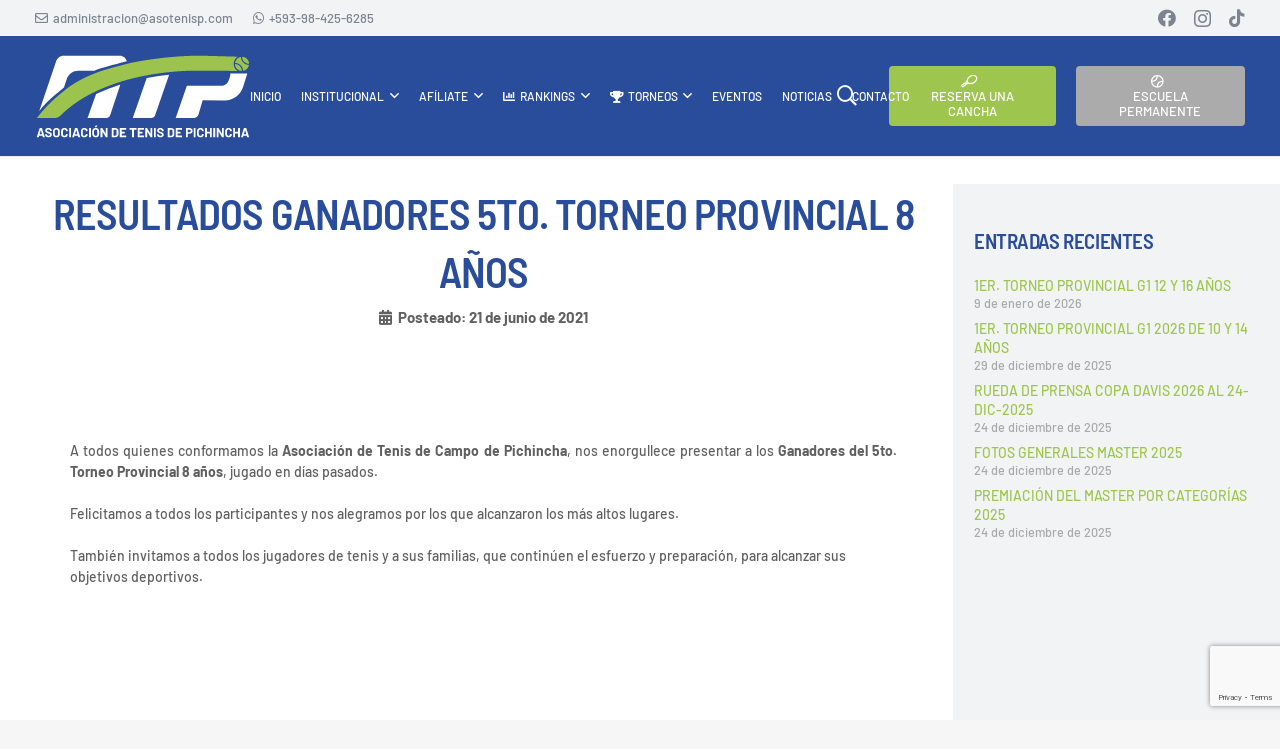

--- FILE ---
content_type: text/html; charset=UTF-8
request_url: https://asotenisp.com/resultados-ganadores-5to-torneo-provincial-8-anos/
body_size: 29287
content:
<!DOCTYPE HTML>
<html lang="es">
<head>
	<meta charset="UTF-8">
	<title>Resultados Ganadores 5to. Torneo Provincial 8 años &#8211; Asociación de Tenis de Pichincha</title>
<meta name='robots' content='max-image-preview:large' />
<link rel='dns-prefetch' href='//www.google.com' />
<link rel='dns-prefetch' href='//www.googletagmanager.com' />
<link rel="alternate" type="application/rss+xml" title="Asociación de Tenis de Pichincha &raquo; Feed" href="https://asotenisp.com/feed/" />
<link rel="alternate" type="application/rss+xml" title="Asociación de Tenis de Pichincha &raquo; Feed de los comentarios" href="https://asotenisp.com/comments/feed/" />
<link rel="alternate" type="application/rss+xml" title="Asociación de Tenis de Pichincha &raquo; Comentario Resultados Ganadores 5to. Torneo Provincial 8 años del feed" href="https://asotenisp.com/resultados-ganadores-5to-torneo-provincial-8-anos/feed/" />
<link rel="alternate" title="oEmbed (JSON)" type="application/json+oembed" href="https://asotenisp.com/wp-json/oembed/1.0/embed?url=https%3A%2F%2Fasotenisp.com%2Fresultados-ganadores-5to-torneo-provincial-8-anos%2F" />
<link rel="alternate" title="oEmbed (XML)" type="text/xml+oembed" href="https://asotenisp.com/wp-json/oembed/1.0/embed?url=https%3A%2F%2Fasotenisp.com%2Fresultados-ganadores-5to-torneo-provincial-8-anos%2F&#038;format=xml" />
<link rel="canonical" href="https://asotenisp.com/resultados-ganadores-5to-torneo-provincial-8-anos/" />
<meta name="viewport" content="width=device-width, initial-scale=1">
<meta name="theme-color" content="#2a4d9b">
<meta property="og:title" content="Resultados Ganadores 5to. Torneo Provincial 8 años &#8211; Asociación de Tenis de Pichincha">
<meta property="og:url" content="https://asotenisp.com/resultados-ganadores-5to-torneo-provincial-8-anos">
<meta property="og:locale" content="es_ES">
<meta property="og:site_name" content="Asociación de Tenis de Pichincha">
<meta property="og:type" content="article">
<meta property="og:image" content="https://asotenisp.com/wp-content/uploads/2021/06/Asotenisp-5to.-Torneo-Provincial-Campeon-8-Anos-Khalel-Ramos.jpg" itemprop="image">
<style id='wp-img-auto-sizes-contain-inline-css'>
img:is([sizes=auto i],[sizes^="auto," i]){contain-intrinsic-size:3000px 1500px}
/*# sourceURL=wp-img-auto-sizes-contain-inline-css */
</style>
<style id='wp-emoji-styles-inline-css'>

	img.wp-smiley, img.emoji {
		display: inline !important;
		border: none !important;
		box-shadow: none !important;
		height: 1em !important;
		width: 1em !important;
		margin: 0 0.07em !important;
		vertical-align: -0.1em !important;
		background: none !important;
		padding: 0 !important;
	}
/*# sourceURL=wp-emoji-styles-inline-css */
</style>
<link rel='stylesheet' id='us-theme-css' href='https://asotenisp.com/wp-content/uploads/us-assets/asotenisp.com.css?ver=aec046e8' media='all' />
<link rel='stylesheet' id='theme-style-css' href='https://asotenisp.com/wp-content/themes/Impreza-child/style.css?ver=8.42' media='all' />
<script async src="https://asotenisp.com/wp-content/plugins/burst-statistics/assets/js/timeme/timeme.min.js?ver=1764721309" id="burst-timeme-js"></script>
<script id="burst-js-extra">
var burst = {"tracking":{"isInitialHit":true,"lastUpdateTimestamp":0,"beacon_url":"https://asotenisp.com/wp-content/plugins/burst-statistics/endpoint.php","ajaxUrl":"https://asotenisp.com/wp-admin/admin-ajax.php"},"options":{"cookieless":0,"pageUrl":"https://asotenisp.com/resultados-ganadores-5to-torneo-provincial-8-anos/","beacon_enabled":1,"do_not_track":0,"enable_turbo_mode":0,"track_url_change":0,"cookie_retention_days":30,"debug":0},"goals":{"completed":[],"scriptUrl":"https://asotenisp.com/wp-content/plugins/burst-statistics/assets/js/build/burst-goals.js?v=1764721309","active":[]},"cache":{"uid":null,"fingerprint":null,"isUserAgent":null,"isDoNotTrack":null,"useCookies":null}};
//# sourceURL=burst-js-extra
</script>
<script async src="https://asotenisp.com/wp-content/plugins/burst-statistics/assets/js/build/burst.min.js?ver=1764721309" id="burst-js"></script>

<!-- Fragmento de código de la etiqueta de Google (gtag.js) añadida por Site Kit -->
<!-- Fragmento de código de Google Analytics añadido por Site Kit -->
<script src="https://www.googletagmanager.com/gtag/js?id=G-RQS0KJQCE5" id="google_gtagjs-js" async></script>
<script id="google_gtagjs-js-after">
window.dataLayer = window.dataLayer || [];function gtag(){dataLayer.push(arguments);}
gtag("set","linker",{"domains":["asotenisp.com"]});
gtag("js", new Date());
gtag("set", "developer_id.dZTNiMT", true);
gtag("config", "G-RQS0KJQCE5");
//# sourceURL=google_gtagjs-js-after
</script>
<script></script><link rel="https://api.w.org/" href="https://asotenisp.com/wp-json/" /><link rel="alternate" title="JSON" type="application/json" href="https://asotenisp.com/wp-json/wp/v2/posts/12552" /><link rel="EditURI" type="application/rsd+xml" title="RSD" href="https://asotenisp.com/xmlrpc.php?rsd" />
<meta name="generator" content="WordPress 6.9" />
<link rel='shortlink' href='https://asotenisp.com/?p=12552' />
<meta name="generator" content="Site Kit by Google 1.167.0" />		<script id="us_add_no_touch">
			if ( ! /Android|webOS|iPhone|iPad|iPod|BlackBerry|IEMobile|Opera Mini/i.test( navigator.userAgent ) ) {
				document.documentElement.classList.add( "no-touch" );
			}
		</script>
				<script id="us_color_scheme_switch_class">
			if ( document.cookie.includes( "us_color_scheme_switch_is_on=true" ) ) {
				document.documentElement.classList.add( "us-color-scheme-on" );
			}
		</script>
		<style>.recentcomments a{display:inline !important;padding:0 !important;margin:0 !important;}</style><meta name="generator" content="Powered by WPBakery Page Builder - drag and drop page builder for WordPress."/>
<meta name="generator" content="Powered by Slider Revolution 6.7.40 - responsive, Mobile-Friendly Slider Plugin for WordPress with comfortable drag and drop interface." />
<link rel="icon" href="https://asotenisp.com/wp-content/uploads/2025/10/ATPEcuador-favicon-color.svg" sizes="32x32" />
<link rel="icon" href="https://asotenisp.com/wp-content/uploads/2025/10/ATPEcuador-favicon-color.svg" sizes="192x192" />
<link rel="apple-touch-icon" href="https://asotenisp.com/wp-content/uploads/2025/10/ATPEcuador-favicon-color.svg" />
<meta name="msapplication-TileImage" content="https://asotenisp.com/wp-content/uploads/2025/10/ATPEcuador-favicon-color.svg" />
<script data-jetpack-boost="ignore">function setREVStartSize(e){
			//window.requestAnimationFrame(function() {
				window.RSIW = window.RSIW===undefined ? window.innerWidth : window.RSIW;
				window.RSIH = window.RSIH===undefined ? window.innerHeight : window.RSIH;
				try {
					var pw = document.getElementById(e.c).parentNode.offsetWidth,
						newh;
					pw = pw===0 || isNaN(pw) || (e.l=="fullwidth" || e.layout=="fullwidth") ? window.RSIW : pw;
					e.tabw = e.tabw===undefined ? 0 : parseInt(e.tabw);
					e.thumbw = e.thumbw===undefined ? 0 : parseInt(e.thumbw);
					e.tabh = e.tabh===undefined ? 0 : parseInt(e.tabh);
					e.thumbh = e.thumbh===undefined ? 0 : parseInt(e.thumbh);
					e.tabhide = e.tabhide===undefined ? 0 : parseInt(e.tabhide);
					e.thumbhide = e.thumbhide===undefined ? 0 : parseInt(e.thumbhide);
					e.mh = e.mh===undefined || e.mh=="" || e.mh==="auto" ? 0 : parseInt(e.mh,0);
					if(e.layout==="fullscreen" || e.l==="fullscreen")
						newh = Math.max(e.mh,window.RSIH);
					else{
						e.gw = Array.isArray(e.gw) ? e.gw : [e.gw];
						for (var i in e.rl) if (e.gw[i]===undefined || e.gw[i]===0) e.gw[i] = e.gw[i-1];
						e.gh = e.el===undefined || e.el==="" || (Array.isArray(e.el) && e.el.length==0)? e.gh : e.el;
						e.gh = Array.isArray(e.gh) ? e.gh : [e.gh];
						for (var i in e.rl) if (e.gh[i]===undefined || e.gh[i]===0) e.gh[i] = e.gh[i-1];
											
						var nl = new Array(e.rl.length),
							ix = 0,
							sl;
						e.tabw = e.tabhide>=pw ? 0 : e.tabw;
						e.thumbw = e.thumbhide>=pw ? 0 : e.thumbw;
						e.tabh = e.tabhide>=pw ? 0 : e.tabh;
						e.thumbh = e.thumbhide>=pw ? 0 : e.thumbh;
						for (var i in e.rl) nl[i] = e.rl[i]<window.RSIW ? 0 : e.rl[i];
						sl = nl[0];
						for (var i in nl) if (sl>nl[i] && nl[i]>0) { sl = nl[i]; ix=i;}
						var m = pw>(e.gw[ix]+e.tabw+e.thumbw) ? 1 : (pw-(e.tabw+e.thumbw)) / (e.gw[ix]);
						newh =  (e.gh[ix] * m) + (e.tabh + e.thumbh);
					}
					var el = document.getElementById(e.c);
					if (el!==null && el) el.style.height = newh+"px";
					el = document.getElementById(e.c+"_wrapper");
					if (el!==null && el) {
						el.style.height = newh+"px";
						el.style.display = "block";
					}
				} catch(e){
					console.log("Failure at Presize of Slider:" + e)
				}
			//});
		  };</script>
<noscript><style> .wpb_animate_when_almost_visible { opacity: 1; }</style></noscript>		<style id="us-icon-fonts">@font-face{font-display:swap;font-style:normal;font-family:"fontawesome";font-weight:900;src:url("https://asotenisp.com/wp-content/themes/Impreza/fonts/fa-solid-900.woff2?ver=8.42") format("woff2")}.fas{font-family:"fontawesome";font-weight:900}@font-face{font-display:swap;font-style:normal;font-family:"fontawesome";font-weight:400;src:url("https://asotenisp.com/wp-content/themes/Impreza/fonts/fa-regular-400.woff2?ver=8.42") format("woff2")}.far{font-family:"fontawesome";font-weight:400}@font-face{font-display:swap;font-style:normal;font-family:"fontawesome";font-weight:300;src:url("https://asotenisp.com/wp-content/themes/Impreza/fonts/fa-light-300.woff2?ver=8.42") format("woff2")}.fal{font-family:"fontawesome";font-weight:300}@font-face{font-display:swap;font-style:normal;font-family:"Font Awesome 5 Duotone";font-weight:900;src:url("https://asotenisp.com/wp-content/themes/Impreza/fonts/fa-duotone-900.woff2?ver=8.42") format("woff2")}.fad{font-family:"Font Awesome 5 Duotone";font-weight:900}.fad{position:relative}.fad:before{position:absolute}.fad:after{opacity:0.4}@font-face{font-display:swap;font-style:normal;font-family:"Font Awesome 5 Brands";font-weight:400;src:url("https://asotenisp.com/wp-content/themes/Impreza/fonts/fa-brands-400.woff2?ver=8.42") format("woff2")}.fab{font-family:"Font Awesome 5 Brands";font-weight:400}@font-face{font-display:block;font-style:normal;font-family:"Material Icons";font-weight:400;src:url("https://asotenisp.com/wp-content/themes/Impreza/fonts/material-icons.woff2?ver=8.42") format("woff2")}.material-icons{font-family:"Material Icons";font-weight:400}</style>
				<style id="us-current-header-css"> .l-subheader.at_top,.l-subheader.at_top .w-dropdown-list,.l-subheader.at_top .type_mobile .w-nav-list.level_1{background:var(--color-header-top-bg);color:var(--color-header-top-text)}.no-touch .l-subheader.at_top a:hover,.no-touch .l-header.bg_transparent .l-subheader.at_top .w-dropdown.opened a:hover{color:var(--color-header-top-text-hover)}.l-header.bg_transparent:not(.sticky) .l-subheader.at_top{background:var(--color-header-top-transparent-bg);color:var(--color-header-top-transparent-text)}.no-touch .l-header.bg_transparent:not(.sticky) .at_top .w-cart-link:hover,.no-touch .l-header.bg_transparent:not(.sticky) .at_top .w-text a:hover,.no-touch .l-header.bg_transparent:not(.sticky) .at_top .w-html a:hover,.no-touch .l-header.bg_transparent:not(.sticky) .at_top .w-nav>a:hover,.no-touch .l-header.bg_transparent:not(.sticky) .at_top .w-menu a:hover,.no-touch .l-header.bg_transparent:not(.sticky) .at_top .w-search>a:hover,.no-touch .l-header.bg_transparent:not(.sticky) .at_top .w-socials.shape_none.color_text a:hover,.no-touch .l-header.bg_transparent:not(.sticky) .at_top .w-socials.shape_none.color_link a:hover,.no-touch .l-header.bg_transparent:not(.sticky) .at_top .w-dropdown a:hover,.no-touch .l-header.bg_transparent:not(.sticky) .at_top .type_desktop .menu-item.level_1.opened>a,.no-touch .l-header.bg_transparent:not(.sticky) .at_top .type_desktop .menu-item.level_1:hover>a{color:var(--color-header-top-transparent-text-hover)}.l-subheader.at_middle,.l-subheader.at_middle .w-dropdown-list,.l-subheader.at_middle .type_mobile .w-nav-list.level_1{background:var(--color-header-middle-text);color:var(--color-header-transparent-text)}.no-touch .l-subheader.at_middle a:hover,.no-touch .l-header.bg_transparent .l-subheader.at_middle .w-dropdown.opened a:hover{color:var(--color-header-middle-text-hover)}.l-header.bg_transparent:not(.sticky) .l-subheader.at_middle{background:var(--color-header-transparent-bg);color:var(--color-header-transparent-text)}.no-touch .l-header.bg_transparent:not(.sticky) .at_middle .w-cart-link:hover,.no-touch .l-header.bg_transparent:not(.sticky) .at_middle .w-text a:hover,.no-touch .l-header.bg_transparent:not(.sticky) .at_middle .w-html a:hover,.no-touch .l-header.bg_transparent:not(.sticky) .at_middle .w-nav>a:hover,.no-touch .l-header.bg_transparent:not(.sticky) .at_middle .w-menu a:hover,.no-touch .l-header.bg_transparent:not(.sticky) .at_middle .w-search>a:hover,.no-touch .l-header.bg_transparent:not(.sticky) .at_middle .w-socials.shape_none.color_text a:hover,.no-touch .l-header.bg_transparent:not(.sticky) .at_middle .w-socials.shape_none.color_link a:hover,.no-touch .l-header.bg_transparent:not(.sticky) .at_middle .w-dropdown a:hover,.no-touch .l-header.bg_transparent:not(.sticky) .at_middle .type_desktop .menu-item.level_1.opened>a,.no-touch .l-header.bg_transparent:not(.sticky) .at_middle .type_desktop .menu-item.level_1:hover>a{color:var(--color-header-transparent-text-hover)}.l-subheader.at_bottom,.l-subheader.at_bottom .w-dropdown-list,.l-subheader.at_bottom .type_mobile .w-nav-list.level_1{background:var(--color-header-middle-bg);color:var(--color-header-middle-text)}.no-touch .l-subheader.at_bottom a:hover,.no-touch .l-header.bg_transparent .l-subheader.at_bottom .w-dropdown.opened a:hover{color:var(--color-header-middle-text-hover)}.l-header.bg_transparent:not(.sticky) .l-subheader.at_bottom{background:var(--color-header-transparent-bg);color:var(--color-header-transparent-text)}.no-touch .l-header.bg_transparent:not(.sticky) .at_bottom .w-cart-link:hover,.no-touch .l-header.bg_transparent:not(.sticky) .at_bottom .w-text a:hover,.no-touch .l-header.bg_transparent:not(.sticky) .at_bottom .w-html a:hover,.no-touch .l-header.bg_transparent:not(.sticky) .at_bottom .w-nav>a:hover,.no-touch .l-header.bg_transparent:not(.sticky) .at_bottom .w-menu a:hover,.no-touch .l-header.bg_transparent:not(.sticky) .at_bottom .w-search>a:hover,.no-touch .l-header.bg_transparent:not(.sticky) .at_bottom .w-socials.shape_none.color_text a:hover,.no-touch .l-header.bg_transparent:not(.sticky) .at_bottom .w-socials.shape_none.color_link a:hover,.no-touch .l-header.bg_transparent:not(.sticky) .at_bottom .w-dropdown a:hover,.no-touch .l-header.bg_transparent:not(.sticky) .at_bottom .type_desktop .menu-item.level_1.opened>a,.no-touch .l-header.bg_transparent:not(.sticky) .at_bottom .type_desktop .menu-item.level_1:hover>a{color:var(--color-header-transparent-text-hover)}.header_ver .l-header{background:var(--color-header-middle-text);color:var(--color-header-transparent-text)}@media (min-width:1281px){.hidden_for_default{display:none!important}.l-subheader.at_bottom{display:none}.l-header{position:relative;z-index:111}.l-subheader{margin:0 auto}.l-subheader.width_full{padding-left:1.5rem;padding-right:1.5rem}.l-subheader-h{display:flex;align-items:center;position:relative;margin:0 auto;max-width:var(--site-content-width,1200px);height:inherit}.w-header-show{display:none}.l-header.pos_fixed{position:fixed;left:var(--site-outline-width,0);right:var(--site-outline-width,0)}.l-header.pos_fixed:not(.notransition) .l-subheader{transition-property:transform,background,box-shadow,line-height,height,visibility;transition-duration:.3s;transition-timing-function:cubic-bezier(.78,.13,.15,.86)}.headerinpos_bottom.sticky_first_section .l-header.pos_fixed{position:fixed!important}.header_hor .l-header.sticky_auto_hide{transition:margin .3s cubic-bezier(.78,.13,.15,.86) .1s}.header_hor .l-header.sticky_auto_hide.down{margin-top:calc(-1.1 * var(--header-sticky-height,0px) )}.l-header.bg_transparent:not(.sticky) .l-subheader{box-shadow:none!important;background:none}.l-header.bg_transparent~.l-main .l-section.width_full.height_auto:first-of-type>.l-section-h{padding-top:0!important;padding-bottom:0!important}.l-header.pos_static.bg_transparent{position:absolute;left:var(--site-outline-width,0);right:var(--site-outline-width,0)}.l-subheader.width_full .l-subheader-h{max-width:none!important}.l-header.shadow_thin .l-subheader.at_middle,.l-header.shadow_thin .l-subheader.at_bottom{box-shadow:0 1px 0 rgba(0,0,0,0.08)}.l-header.shadow_wide .l-subheader.at_middle,.l-header.shadow_wide .l-subheader.at_bottom{box-shadow:0 3px 5px -1px rgba(0,0,0,0.1),0 2px 1px -1px rgba(0,0,0,0.05)}.header_hor .l-subheader-cell>.w-cart{margin-left:0;margin-right:0}:root{--header-height:156px;--header-sticky-height:60px}.l-header:before{content:'156'}.l-header.sticky:before{content:'60'}.l-subheader.at_top{line-height:36px;height:36px;overflow:visible;visibility:visible}.l-header.sticky .l-subheader.at_top{line-height:0px;height:0px;overflow:hidden;visibility:hidden}.l-subheader.at_top .l-subheader-cell.at_left,.l-subheader.at_top .l-subheader-cell.at_right{display:flex;flex-basis:100px}.l-subheader.at_middle{line-height:120px;height:120px;overflow:visible;visibility:visible}.l-header.sticky .l-subheader.at_middle{line-height:60px;height:60px;overflow:visible;visibility:visible}.l-subheader.at_bottom{line-height:50px;height:50px;overflow:visible;visibility:visible}.l-header.sticky .l-subheader.at_bottom{line-height:50px;height:50px;overflow:visible;visibility:visible}.headerinpos_above .l-header.pos_fixed{overflow:hidden;transition:transform 0.3s;transform:translate3d(0,-100%,0)}.headerinpos_above .l-header.pos_fixed.sticky{overflow:visible;transform:none}.headerinpos_above .l-header.pos_fixed~.l-section>.l-section-h,.headerinpos_above .l-header.pos_fixed~.l-main .l-section:first-of-type>.l-section-h{padding-top:0!important}.headerinpos_below .l-header.pos_fixed:not(.sticky){position:absolute;top:100%}.headerinpos_below .l-header.pos_fixed~.l-main>.l-section:first-of-type>.l-section-h{padding-top:0!important}.headerinpos_below .l-header.pos_fixed~.l-main .l-section.full_height:nth-of-type(2){min-height:100vh}.headerinpos_below .l-header.pos_fixed~.l-main>.l-section:nth-of-type(2)>.l-section-h{padding-top:var(--header-height)}.headerinpos_bottom .l-header.pos_fixed:not(.sticky){position:absolute;top:100vh}.headerinpos_bottom .l-header.pos_fixed~.l-main>.l-section:first-of-type>.l-section-h{padding-top:0!important}.headerinpos_bottom .l-header.pos_fixed~.l-main>.l-section:first-of-type>.l-section-h{padding-bottom:var(--header-height)}.headerinpos_bottom .l-header.pos_fixed.bg_transparent~.l-main .l-section.valign_center:not(.height_auto):first-of-type>.l-section-h{top:calc( var(--header-height) / 2 )}.headerinpos_bottom .l-header.pos_fixed:not(.sticky) .w-cart.layout_dropdown .w-cart-content,.headerinpos_bottom .l-header.pos_fixed:not(.sticky) .w-nav.type_desktop .w-nav-list.level_2{bottom:100%;transform-origin:0 100%}.headerinpos_bottom .l-header.pos_fixed:not(.sticky) .w-nav.type_mobile.m_layout_dropdown .w-nav-list.level_1{top:auto;bottom:100%;box-shadow:var(--box-shadow-up)}.headerinpos_bottom .l-header.pos_fixed:not(.sticky) .w-nav.type_desktop .w-nav-list.level_3,.headerinpos_bottom .l-header.pos_fixed:not(.sticky) .w-nav.type_desktop .w-nav-list.level_4{top:auto;bottom:0;transform-origin:0 100%}.headerinpos_bottom .l-header.pos_fixed:not(.sticky) .w-dropdown-list{top:auto;bottom:-0.4em;padding-top:0.4em;padding-bottom:2.4em}.admin-bar .l-header.pos_static.bg_solid~.l-main .l-section.full_height:first-of-type{min-height:calc( 100vh - var(--header-height) - 32px )}.admin-bar .l-header.pos_fixed:not(.sticky_auto_hide)~.l-main .l-section.full_height:not(:first-of-type){min-height:calc( 100vh - var(--header-sticky-height) - 32px )}.admin-bar.headerinpos_below .l-header.pos_fixed~.l-main .l-section.full_height:nth-of-type(2){min-height:calc(100vh - 32px)}}@media (min-width:1025px) and (max-width:1280px){.hidden_for_laptops{display:none!important}.l-subheader.at_bottom{display:none}.l-header{position:relative;z-index:111}.l-subheader{margin:0 auto}.l-subheader.width_full{padding-left:1.5rem;padding-right:1.5rem}.l-subheader-h{display:flex;align-items:center;position:relative;margin:0 auto;max-width:var(--site-content-width,1200px);height:inherit}.w-header-show{display:none}.l-header.pos_fixed{position:fixed;left:var(--site-outline-width,0);right:var(--site-outline-width,0)}.l-header.pos_fixed:not(.notransition) .l-subheader{transition-property:transform,background,box-shadow,line-height,height,visibility;transition-duration:.3s;transition-timing-function:cubic-bezier(.78,.13,.15,.86)}.headerinpos_bottom.sticky_first_section .l-header.pos_fixed{position:fixed!important}.header_hor .l-header.sticky_auto_hide{transition:margin .3s cubic-bezier(.78,.13,.15,.86) .1s}.header_hor .l-header.sticky_auto_hide.down{margin-top:calc(-1.1 * var(--header-sticky-height,0px) )}.l-header.bg_transparent:not(.sticky) .l-subheader{box-shadow:none!important;background:none}.l-header.bg_transparent~.l-main .l-section.width_full.height_auto:first-of-type>.l-section-h{padding-top:0!important;padding-bottom:0!important}.l-header.pos_static.bg_transparent{position:absolute;left:var(--site-outline-width,0);right:var(--site-outline-width,0)}.l-subheader.width_full .l-subheader-h{max-width:none!important}.l-header.shadow_thin .l-subheader.at_middle,.l-header.shadow_thin .l-subheader.at_bottom{box-shadow:0 1px 0 rgba(0,0,0,0.08)}.l-header.shadow_wide .l-subheader.at_middle,.l-header.shadow_wide .l-subheader.at_bottom{box-shadow:0 3px 5px -1px rgba(0,0,0,0.1),0 2px 1px -1px rgba(0,0,0,0.05)}.header_hor .l-subheader-cell>.w-cart{margin-left:0;margin-right:0}:root{--header-height:156px;--header-sticky-height:60px}.l-header:before{content:'156'}.l-header.sticky:before{content:'60'}.l-subheader.at_top{line-height:36px;height:36px;overflow:visible;visibility:visible}.l-header.sticky .l-subheader.at_top{line-height:0px;height:0px;overflow:hidden;visibility:hidden}.l-subheader.at_middle{line-height:120px;height:120px;overflow:visible;visibility:visible}.l-header.sticky .l-subheader.at_middle{line-height:60px;height:60px;overflow:visible;visibility:visible}.l-subheader.at_bottom{line-height:50px;height:50px;overflow:visible;visibility:visible}.l-header.sticky .l-subheader.at_bottom{line-height:50px;height:50px;overflow:visible;visibility:visible}.headerinpos_above .l-header.pos_fixed{overflow:hidden;transition:transform 0.3s;transform:translate3d(0,-100%,0)}.headerinpos_above .l-header.pos_fixed.sticky{overflow:visible;transform:none}.headerinpos_above .l-header.pos_fixed~.l-section>.l-section-h,.headerinpos_above .l-header.pos_fixed~.l-main .l-section:first-of-type>.l-section-h{padding-top:0!important}.headerinpos_below .l-header.pos_fixed:not(.sticky){position:absolute;top:100%}.headerinpos_below .l-header.pos_fixed~.l-main>.l-section:first-of-type>.l-section-h{padding-top:0!important}.headerinpos_below .l-header.pos_fixed~.l-main .l-section.full_height:nth-of-type(2){min-height:100vh}.headerinpos_below .l-header.pos_fixed~.l-main>.l-section:nth-of-type(2)>.l-section-h{padding-top:var(--header-height)}.headerinpos_bottom .l-header.pos_fixed:not(.sticky){position:absolute;top:100vh}.headerinpos_bottom .l-header.pos_fixed~.l-main>.l-section:first-of-type>.l-section-h{padding-top:0!important}.headerinpos_bottom .l-header.pos_fixed~.l-main>.l-section:first-of-type>.l-section-h{padding-bottom:var(--header-height)}.headerinpos_bottom .l-header.pos_fixed.bg_transparent~.l-main .l-section.valign_center:not(.height_auto):first-of-type>.l-section-h{top:calc( var(--header-height) / 2 )}.headerinpos_bottom .l-header.pos_fixed:not(.sticky) .w-cart.layout_dropdown .w-cart-content,.headerinpos_bottom .l-header.pos_fixed:not(.sticky) .w-nav.type_desktop .w-nav-list.level_2{bottom:100%;transform-origin:0 100%}.headerinpos_bottom .l-header.pos_fixed:not(.sticky) .w-nav.type_mobile.m_layout_dropdown .w-nav-list.level_1{top:auto;bottom:100%;box-shadow:var(--box-shadow-up)}.headerinpos_bottom .l-header.pos_fixed:not(.sticky) .w-nav.type_desktop .w-nav-list.level_3,.headerinpos_bottom .l-header.pos_fixed:not(.sticky) .w-nav.type_desktop .w-nav-list.level_4{top:auto;bottom:0;transform-origin:0 100%}.headerinpos_bottom .l-header.pos_fixed:not(.sticky) .w-dropdown-list{top:auto;bottom:-0.4em;padding-top:0.4em;padding-bottom:2.4em}.admin-bar .l-header.pos_static.bg_solid~.l-main .l-section.full_height:first-of-type{min-height:calc( 100vh - var(--header-height) - 32px )}.admin-bar .l-header.pos_fixed:not(.sticky_auto_hide)~.l-main .l-section.full_height:not(:first-of-type){min-height:calc( 100vh - var(--header-sticky-height) - 32px )}.admin-bar.headerinpos_below .l-header.pos_fixed~.l-main .l-section.full_height:nth-of-type(2){min-height:calc(100vh - 32px)}}@media (min-width:601px) and (max-width:1024px){.hidden_for_tablets{display:none!important}.l-subheader.at_bottom{display:none}.l-header{position:relative;z-index:111}.l-subheader{margin:0 auto}.l-subheader.width_full{padding-left:1.5rem;padding-right:1.5rem}.l-subheader-h{display:flex;align-items:center;position:relative;margin:0 auto;max-width:var(--site-content-width,1200px);height:inherit}.w-header-show{display:none}.l-header.pos_fixed{position:fixed;left:var(--site-outline-width,0);right:var(--site-outline-width,0)}.l-header.pos_fixed:not(.notransition) .l-subheader{transition-property:transform,background,box-shadow,line-height,height,visibility;transition-duration:.3s;transition-timing-function:cubic-bezier(.78,.13,.15,.86)}.headerinpos_bottom.sticky_first_section .l-header.pos_fixed{position:fixed!important}.header_hor .l-header.sticky_auto_hide{transition:margin .3s cubic-bezier(.78,.13,.15,.86) .1s}.header_hor .l-header.sticky_auto_hide.down{margin-top:calc(-1.1 * var(--header-sticky-height,0px) )}.l-header.bg_transparent:not(.sticky) .l-subheader{box-shadow:none!important;background:none}.l-header.bg_transparent~.l-main .l-section.width_full.height_auto:first-of-type>.l-section-h{padding-top:0!important;padding-bottom:0!important}.l-header.pos_static.bg_transparent{position:absolute;left:var(--site-outline-width,0);right:var(--site-outline-width,0)}.l-subheader.width_full .l-subheader-h{max-width:none!important}.l-header.shadow_thin .l-subheader.at_middle,.l-header.shadow_thin .l-subheader.at_bottom{box-shadow:0 1px 0 rgba(0,0,0,0.08)}.l-header.shadow_wide .l-subheader.at_middle,.l-header.shadow_wide .l-subheader.at_bottom{box-shadow:0 3px 5px -1px rgba(0,0,0,0.1),0 2px 1px -1px rgba(0,0,0,0.05)}.header_hor .l-subheader-cell>.w-cart{margin-left:0;margin-right:0}:root{--header-height:116px;--header-sticky-height:50px}.l-header:before{content:'116'}.l-header.sticky:before{content:'50'}.l-subheader.at_top{line-height:36px;height:36px;overflow:visible;visibility:visible}.l-header.sticky .l-subheader.at_top{line-height:0px;height:0px;overflow:hidden;visibility:hidden}.l-subheader.at_middle{line-height:80px;height:80px;overflow:visible;visibility:visible}.l-header.sticky .l-subheader.at_middle{line-height:50px;height:50px;overflow:visible;visibility:visible}.l-subheader.at_bottom{line-height:50px;height:50px;overflow:visible;visibility:visible}.l-header.sticky .l-subheader.at_bottom{line-height:50px;height:50px;overflow:visible;visibility:visible}}@media (max-width:600px){.hidden_for_mobiles{display:none!important}.l-header{position:relative;z-index:111}.l-subheader{margin:0 auto}.l-subheader.width_full{padding-left:1.5rem;padding-right:1.5rem}.l-subheader-h{display:flex;align-items:center;position:relative;margin:0 auto;max-width:var(--site-content-width,1200px);height:inherit}.w-header-show{display:none}.l-header.pos_fixed{position:fixed;left:var(--site-outline-width,0);right:var(--site-outline-width,0)}.l-header.pos_fixed:not(.notransition) .l-subheader{transition-property:transform,background,box-shadow,line-height,height,visibility;transition-duration:.3s;transition-timing-function:cubic-bezier(.78,.13,.15,.86)}.headerinpos_bottom.sticky_first_section .l-header.pos_fixed{position:fixed!important}.header_hor .l-header.sticky_auto_hide{transition:margin .3s cubic-bezier(.78,.13,.15,.86) .1s}.header_hor .l-header.sticky_auto_hide.down{margin-top:calc(-1.1 * var(--header-sticky-height,0px) )}.l-header.bg_transparent:not(.sticky) .l-subheader{box-shadow:none!important;background:none}.l-header.bg_transparent~.l-main .l-section.width_full.height_auto:first-of-type>.l-section-h{padding-top:0!important;padding-bottom:0!important}.l-header.pos_static.bg_transparent{position:absolute;left:var(--site-outline-width,0);right:var(--site-outline-width,0)}.l-subheader.width_full .l-subheader-h{max-width:none!important}.l-header.shadow_thin .l-subheader.at_middle,.l-header.shadow_thin .l-subheader.at_bottom{box-shadow:0 1px 0 rgba(0,0,0,0.08)}.l-header.shadow_wide .l-subheader.at_middle,.l-header.shadow_wide .l-subheader.at_bottom{box-shadow:0 3px 5px -1px rgba(0,0,0,0.1),0 2px 1px -1px rgba(0,0,0,0.05)}.header_hor .l-subheader-cell>.w-cart{margin-left:0;margin-right:0}:root{--header-height:180px;--header-sticky-height:110px}.l-header:before{content:'180'}.l-header.sticky:before{content:'110'}.l-subheader.at_top{line-height:36px;height:36px;overflow:visible;visibility:visible}.l-header.sticky .l-subheader.at_top{line-height:0px;height:0px;overflow:hidden;visibility:hidden}.l-subheader.at_middle{line-height:94px;height:94px;overflow:visible;visibility:visible}.l-header.sticky .l-subheader.at_middle{line-height:60px;height:60px;overflow:visible;visibility:visible}.l-subheader.at_bottom{line-height:50px;height:50px;overflow:visible;visibility:visible}.l-header.sticky .l-subheader.at_bottom{line-height:50px;height:50px;overflow:visible;visibility:visible}}@media (min-width:1281px){.ush_image_1{height:85px!important}.l-header.sticky .ush_image_1{height:35px!important}}@media (min-width:1025px) and (max-width:1280px){.ush_image_1{height:85px!important}.l-header.sticky .ush_image_1{height:35px!important}}@media (min-width:601px) and (max-width:1024px){.ush_image_1{height:55px!important}.l-header.sticky .ush_image_1{height:35px!important}}@media (max-width:600px){.ush_image_1{height:55px!important}.l-header.sticky .ush_image_1{height:35px!important}}.header_hor .ush_menu_1.type_desktop .menu-item.level_1>a:not(.w-btn){padding-left:10px;padding-right:10px}.header_hor .ush_menu_1.type_desktop .menu-item.level_1>a.w-btn{margin-left:10px;margin-right:10px}.header_hor .ush_menu_1.type_desktop.align-edges>.w-nav-list.level_1{margin-left:-10px;margin-right:-10px}.header_ver .ush_menu_1.type_desktop .menu-item.level_1>a:not(.w-btn){padding-top:10px;padding-bottom:10px}.header_ver .ush_menu_1.type_desktop .menu-item.level_1>a.w-btn{margin-top:10px;margin-bottom:10px}.ush_menu_1.type_desktop .menu-item:not(.level_1){font-size:12px}.ush_menu_1.type_mobile .w-nav-anchor.level_1,.ush_menu_1.type_mobile .w-nav-anchor.level_1 + .w-nav-arrow{font-size:12px}.ush_menu_1.type_mobile .w-nav-anchor:not(.level_1),.ush_menu_1.type_mobile .w-nav-anchor:not(.level_1) + .w-nav-arrow{font-size:12px}@media (min-width:1281px){.ush_menu_1 .w-nav-icon{--icon-size:32px;--icon-size-int:32}}@media (min-width:1025px) and (max-width:1280px){.ush_menu_1 .w-nav-icon{--icon-size:32px;--icon-size-int:32}}@media (min-width:601px) and (max-width:1024px){.ush_menu_1 .w-nav-icon{--icon-size:28px;--icon-size-int:28}}@media (max-width:600px){.ush_menu_1 .w-nav-icon{--icon-size:24px;--icon-size-int:24}}@media screen and (max-width:900px){.w-nav.ush_menu_1>.w-nav-list.level_1{display:none}.ush_menu_1 .w-nav-control{display:flex}}.no-touch .ush_menu_1 .w-nav-item.level_1.opened>a:not(.w-btn),.no-touch .ush_menu_1 .w-nav-item.level_1:hover>a:not(.w-btn){background:transparent;color:var(--color-header-middle-text-hover)}.ush_menu_1 .w-nav-item.level_1.current-menu-item>a:not(.w-btn),.ush_menu_1 .w-nav-item.level_1.current-menu-ancestor>a:not(.w-btn),.ush_menu_1 .w-nav-item.level_1.current-page-ancestor>a:not(.w-btn){background:transparent;color:var(--color-header-middle-text-hover)}.l-header.bg_transparent:not(.sticky) .ush_menu_1.type_desktop .w-nav-item.level_1.current-menu-item>a:not(.w-btn),.l-header.bg_transparent:not(.sticky) .ush_menu_1.type_desktop .w-nav-item.level_1.current-menu-ancestor>a:not(.w-btn),.l-header.bg_transparent:not(.sticky) .ush_menu_1.type_desktop .w-nav-item.level_1.current-page-ancestor>a:not(.w-btn){background:transparent;color:var(--color-header-transparent-text-hover)}.ush_menu_1 .w-nav-list:not(.level_1){background:var(--color-header-middle-bg);color:var(--color-header-middle-text)}.no-touch .ush_menu_1 .w-nav-item:not(.level_1)>a:focus,.no-touch .ush_menu_1 .w-nav-item:not(.level_1):hover>a{background:var(--color-header-middle-bg);color:var(--color-header-middle-text-hover)}.ush_menu_1 .w-nav-item:not(.level_1).current-menu-item>a,.ush_menu_1 .w-nav-item:not(.level_1).current-menu-ancestor>a,.ush_menu_1 .w-nav-item:not(.level_1).current-page-ancestor>a{background:var(--color-header-middle-bg);color:var(--color-header-middle-text-hover)}@media (min-width:1281px){.ush_search_1.layout_simple{max-width:240px}.ush_search_1.layout_modern.active{width:240px}.ush_search_1{font-size:20px}}@media (min-width:1025px) and (max-width:1280px){.ush_search_1.layout_simple{max-width:250px}.ush_search_1.layout_modern.active{width:250px}.ush_search_1{font-size:20px}}@media (min-width:601px) and (max-width:1024px){.ush_search_1.layout_simple{max-width:200px}.ush_search_1.layout_modern.active{width:200px}.ush_search_1{font-size:20px}}@media (max-width:600px){.ush_search_1{font-size:20px}}.ush_socials_1 .w-socials-list{margin:-0.5em}.ush_socials_1 .w-socials-item{padding:0.5em}.ush_text_3{font-size:13px!important}.ush_socials_1{font-size:18px!important}.ush_menu_1{font-size:12px!important;font-family:var(--font-family)!important;font-weight:500!important;text-transform:uppercase!important}.ush_text_1{font-size:13px!important}</style>
		<style id="us-design-options-css">.us_custom_d503c3f4{margin-bottom:0.5rem!important;font-family:var(--h1-font-family)!important}.us_custom_3ac5a2e9{text-align:left!important;font-weight:600!important;font-size:15px!important}.us_custom_eb849559{text-align:center!important}.us_custom_aa1aee10{text-align:center!important;font-size:22px!important}</style><style id='global-styles-inline-css'>
:root{--wp--preset--aspect-ratio--square: 1;--wp--preset--aspect-ratio--4-3: 4/3;--wp--preset--aspect-ratio--3-4: 3/4;--wp--preset--aspect-ratio--3-2: 3/2;--wp--preset--aspect-ratio--2-3: 2/3;--wp--preset--aspect-ratio--16-9: 16/9;--wp--preset--aspect-ratio--9-16: 9/16;--wp--preset--color--black: #000000;--wp--preset--color--cyan-bluish-gray: #abb8c3;--wp--preset--color--white: #ffffff;--wp--preset--color--pale-pink: #f78da7;--wp--preset--color--vivid-red: #cf2e2e;--wp--preset--color--luminous-vivid-orange: #ff6900;--wp--preset--color--luminous-vivid-amber: #fcb900;--wp--preset--color--light-green-cyan: #7bdcb5;--wp--preset--color--vivid-green-cyan: #00d084;--wp--preset--color--pale-cyan-blue: #8ed1fc;--wp--preset--color--vivid-cyan-blue: #0693e3;--wp--preset--color--vivid-purple: #9b51e0;--wp--preset--gradient--vivid-cyan-blue-to-vivid-purple: linear-gradient(135deg,rgb(6,147,227) 0%,rgb(155,81,224) 100%);--wp--preset--gradient--light-green-cyan-to-vivid-green-cyan: linear-gradient(135deg,rgb(122,220,180) 0%,rgb(0,208,130) 100%);--wp--preset--gradient--luminous-vivid-amber-to-luminous-vivid-orange: linear-gradient(135deg,rgb(252,185,0) 0%,rgb(255,105,0) 100%);--wp--preset--gradient--luminous-vivid-orange-to-vivid-red: linear-gradient(135deg,rgb(255,105,0) 0%,rgb(207,46,46) 100%);--wp--preset--gradient--very-light-gray-to-cyan-bluish-gray: linear-gradient(135deg,rgb(238,238,238) 0%,rgb(169,184,195) 100%);--wp--preset--gradient--cool-to-warm-spectrum: linear-gradient(135deg,rgb(74,234,220) 0%,rgb(151,120,209) 20%,rgb(207,42,186) 40%,rgb(238,44,130) 60%,rgb(251,105,98) 80%,rgb(254,248,76) 100%);--wp--preset--gradient--blush-light-purple: linear-gradient(135deg,rgb(255,206,236) 0%,rgb(152,150,240) 100%);--wp--preset--gradient--blush-bordeaux: linear-gradient(135deg,rgb(254,205,165) 0%,rgb(254,45,45) 50%,rgb(107,0,62) 100%);--wp--preset--gradient--luminous-dusk: linear-gradient(135deg,rgb(255,203,112) 0%,rgb(199,81,192) 50%,rgb(65,88,208) 100%);--wp--preset--gradient--pale-ocean: linear-gradient(135deg,rgb(255,245,203) 0%,rgb(182,227,212) 50%,rgb(51,167,181) 100%);--wp--preset--gradient--electric-grass: linear-gradient(135deg,rgb(202,248,128) 0%,rgb(113,206,126) 100%);--wp--preset--gradient--midnight: linear-gradient(135deg,rgb(2,3,129) 0%,rgb(40,116,252) 100%);--wp--preset--font-size--small: 13px;--wp--preset--font-size--medium: 20px;--wp--preset--font-size--large: 36px;--wp--preset--font-size--x-large: 42px;--wp--preset--spacing--20: 0.44rem;--wp--preset--spacing--30: 0.67rem;--wp--preset--spacing--40: 1rem;--wp--preset--spacing--50: 1.5rem;--wp--preset--spacing--60: 2.25rem;--wp--preset--spacing--70: 3.38rem;--wp--preset--spacing--80: 5.06rem;--wp--preset--shadow--natural: 6px 6px 9px rgba(0, 0, 0, 0.2);--wp--preset--shadow--deep: 12px 12px 50px rgba(0, 0, 0, 0.4);--wp--preset--shadow--sharp: 6px 6px 0px rgba(0, 0, 0, 0.2);--wp--preset--shadow--outlined: 6px 6px 0px -3px rgb(255, 255, 255), 6px 6px rgb(0, 0, 0);--wp--preset--shadow--crisp: 6px 6px 0px rgb(0, 0, 0);}:where(.is-layout-flex){gap: 0.5em;}:where(.is-layout-grid){gap: 0.5em;}body .is-layout-flex{display: flex;}.is-layout-flex{flex-wrap: wrap;align-items: center;}.is-layout-flex > :is(*, div){margin: 0;}body .is-layout-grid{display: grid;}.is-layout-grid > :is(*, div){margin: 0;}:where(.wp-block-columns.is-layout-flex){gap: 2em;}:where(.wp-block-columns.is-layout-grid){gap: 2em;}:where(.wp-block-post-template.is-layout-flex){gap: 1.25em;}:where(.wp-block-post-template.is-layout-grid){gap: 1.25em;}.has-black-color{color: var(--wp--preset--color--black) !important;}.has-cyan-bluish-gray-color{color: var(--wp--preset--color--cyan-bluish-gray) !important;}.has-white-color{color: var(--wp--preset--color--white) !important;}.has-pale-pink-color{color: var(--wp--preset--color--pale-pink) !important;}.has-vivid-red-color{color: var(--wp--preset--color--vivid-red) !important;}.has-luminous-vivid-orange-color{color: var(--wp--preset--color--luminous-vivid-orange) !important;}.has-luminous-vivid-amber-color{color: var(--wp--preset--color--luminous-vivid-amber) !important;}.has-light-green-cyan-color{color: var(--wp--preset--color--light-green-cyan) !important;}.has-vivid-green-cyan-color{color: var(--wp--preset--color--vivid-green-cyan) !important;}.has-pale-cyan-blue-color{color: var(--wp--preset--color--pale-cyan-blue) !important;}.has-vivid-cyan-blue-color{color: var(--wp--preset--color--vivid-cyan-blue) !important;}.has-vivid-purple-color{color: var(--wp--preset--color--vivid-purple) !important;}.has-black-background-color{background-color: var(--wp--preset--color--black) !important;}.has-cyan-bluish-gray-background-color{background-color: var(--wp--preset--color--cyan-bluish-gray) !important;}.has-white-background-color{background-color: var(--wp--preset--color--white) !important;}.has-pale-pink-background-color{background-color: var(--wp--preset--color--pale-pink) !important;}.has-vivid-red-background-color{background-color: var(--wp--preset--color--vivid-red) !important;}.has-luminous-vivid-orange-background-color{background-color: var(--wp--preset--color--luminous-vivid-orange) !important;}.has-luminous-vivid-amber-background-color{background-color: var(--wp--preset--color--luminous-vivid-amber) !important;}.has-light-green-cyan-background-color{background-color: var(--wp--preset--color--light-green-cyan) !important;}.has-vivid-green-cyan-background-color{background-color: var(--wp--preset--color--vivid-green-cyan) !important;}.has-pale-cyan-blue-background-color{background-color: var(--wp--preset--color--pale-cyan-blue) !important;}.has-vivid-cyan-blue-background-color{background-color: var(--wp--preset--color--vivid-cyan-blue) !important;}.has-vivid-purple-background-color{background-color: var(--wp--preset--color--vivid-purple) !important;}.has-black-border-color{border-color: var(--wp--preset--color--black) !important;}.has-cyan-bluish-gray-border-color{border-color: var(--wp--preset--color--cyan-bluish-gray) !important;}.has-white-border-color{border-color: var(--wp--preset--color--white) !important;}.has-pale-pink-border-color{border-color: var(--wp--preset--color--pale-pink) !important;}.has-vivid-red-border-color{border-color: var(--wp--preset--color--vivid-red) !important;}.has-luminous-vivid-orange-border-color{border-color: var(--wp--preset--color--luminous-vivid-orange) !important;}.has-luminous-vivid-amber-border-color{border-color: var(--wp--preset--color--luminous-vivid-amber) !important;}.has-light-green-cyan-border-color{border-color: var(--wp--preset--color--light-green-cyan) !important;}.has-vivid-green-cyan-border-color{border-color: var(--wp--preset--color--vivid-green-cyan) !important;}.has-pale-cyan-blue-border-color{border-color: var(--wp--preset--color--pale-cyan-blue) !important;}.has-vivid-cyan-blue-border-color{border-color: var(--wp--preset--color--vivid-cyan-blue) !important;}.has-vivid-purple-border-color{border-color: var(--wp--preset--color--vivid-purple) !important;}.has-vivid-cyan-blue-to-vivid-purple-gradient-background{background: var(--wp--preset--gradient--vivid-cyan-blue-to-vivid-purple) !important;}.has-light-green-cyan-to-vivid-green-cyan-gradient-background{background: var(--wp--preset--gradient--light-green-cyan-to-vivid-green-cyan) !important;}.has-luminous-vivid-amber-to-luminous-vivid-orange-gradient-background{background: var(--wp--preset--gradient--luminous-vivid-amber-to-luminous-vivid-orange) !important;}.has-luminous-vivid-orange-to-vivid-red-gradient-background{background: var(--wp--preset--gradient--luminous-vivid-orange-to-vivid-red) !important;}.has-very-light-gray-to-cyan-bluish-gray-gradient-background{background: var(--wp--preset--gradient--very-light-gray-to-cyan-bluish-gray) !important;}.has-cool-to-warm-spectrum-gradient-background{background: var(--wp--preset--gradient--cool-to-warm-spectrum) !important;}.has-blush-light-purple-gradient-background{background: var(--wp--preset--gradient--blush-light-purple) !important;}.has-blush-bordeaux-gradient-background{background: var(--wp--preset--gradient--blush-bordeaux) !important;}.has-luminous-dusk-gradient-background{background: var(--wp--preset--gradient--luminous-dusk) !important;}.has-pale-ocean-gradient-background{background: var(--wp--preset--gradient--pale-ocean) !important;}.has-electric-grass-gradient-background{background: var(--wp--preset--gradient--electric-grass) !important;}.has-midnight-gradient-background{background: var(--wp--preset--gradient--midnight) !important;}.has-small-font-size{font-size: var(--wp--preset--font-size--small) !important;}.has-medium-font-size{font-size: var(--wp--preset--font-size--medium) !important;}.has-large-font-size{font-size: var(--wp--preset--font-size--large) !important;}.has-x-large-font-size{font-size: var(--wp--preset--font-size--x-large) !important;}
/*# sourceURL=global-styles-inline-css */
</style>
<link rel='stylesheet' id='rs-plugin-settings-css' href='//asotenisp.com/wp-content/plugins/revslider/sr6/assets/css/rs6.css?ver=6.7.40' media='all' />
<style id='rs-plugin-settings-inline-css'>
#rs-demo-id {}
/*# sourceURL=rs-plugin-settings-inline-css */
</style>
</head>
<body class="wp-singular post-template-default single single-post postid-12552 single-format-standard wp-theme-Impreza wp-child-theme-Impreza-child l-body Impreza_8.42 us-core_8.42 header_hor headerinpos_top state_default wpb-js-composer js-comp-ver-8.7.2 vc_responsive" itemscope itemtype="https://schema.org/WebPage" data-burst_id="12552" data-burst_type="post">

<div class="l-canvas type_wide">
	<header id="page-header" class="l-header pos_fixed shadow_thin bg_solid id_22389" itemscope itemtype="https://schema.org/WPHeader"><div class="l-subheader at_top"><div class="l-subheader-h"><div class="l-subheader-cell at_left"></div><div class="l-subheader-cell at_center"><div class="w-text ush_text_3 nowrap icon_atleft"><a target="_blank" href="mailto:administracion@asotenisp.com" class="w-text-h"><i class="far fa-envelope"></i><span class="w-text-value">administracion@asotenisp.com</span></a></div><div class="w-text ush_text_1 nowrap icon_atleft"><a target="_blank" href="https://wa.me/+593984256285" class="w-text-h"><i class="fab fa-whatsapp"></i><span class="w-text-value">+593-98-425-6285</span></a></div><div class="w-socials hidden_for_mobiles ush_socials_1 color_text shape_none"><div class="w-socials-list"><div class="w-socials-item facebook"><a target="_blank" rel="nofollow" href="https://www.facebook.com/ATPEcuador" class="w-socials-item-link" aria-label="Facebook"><span class="w-socials-item-link-hover"></span><i class="fab fa-facebook"></i></a></div><div class="w-socials-item instagram"><a target="_blank" rel="nofollow" href="https://www.instagram.com/asotenisp/" class="w-socials-item-link" aria-label="Instagram"><span class="w-socials-item-link-hover"></span><i class="fab fa-instagram"></i></a></div><div class="w-socials-item tiktok"><a target="_blank" href="https://www.tiktok.com/@asotenisp/" class="w-socials-item-link" aria-label="TikTok"><span class="w-socials-item-link-hover"></span><i class="fab fa-tiktok"></i></a></div></div></div></div><div class="l-subheader-cell at_right"></div></div></div><div class="l-subheader at_middle"><div class="l-subheader-h"><div class="l-subheader-cell at_left"><div class="w-image ush_image_1"><a href="/" aria-label="ATPEcuador-LogoColorFA2025" class="w-image-h"><img src="https://asotenisp.com/wp-content/uploads/2025/10/ATPEcuador-LogoColorFA2025.svg" class="attachment-full size-full" alt="" loading="lazy" decoding="async" /></a></div></div><div class="l-subheader-cell at_center"><nav class="w-nav type_desktop ush_menu_1 height_full show_main_arrows open_on_hover dropdown_height m_align_left m_layout_panel dropdown_shadow_wide m_effect_afl" itemscope itemtype="https://schema.org/SiteNavigationElement"><a class="w-nav-control" aria-label="Menú" aria-expanded="false" role="button" href="#"><div class="w-nav-icon style_hamburger_1" style="--icon-thickness:2px"><div></div></div></a><ul class="w-nav-list level_1 hide_for_mobiles hover_underline"><li id="menu-item-11477" class="menu-item menu-item-type-post_type menu-item-object-page menu-item-home w-nav-item level_1 menu-item-11477"><a class="w-nav-anchor level_1" href="https://asotenisp.com/"><span class="w-nav-title">Inicio</span></a></li><li id="menu-item-11669" class="menu-item menu-item-type-custom menu-item-object-custom menu-item-has-children w-nav-item level_1 menu-item-11669"><a class="w-nav-anchor level_1" aria-haspopup="menu" href="#"><span class="w-nav-title">Institucional</span><span class="w-nav-arrow" tabindex="0" role="button" aria-expanded="false" aria-label="Institucional Menú"></span></a><ul class="w-nav-list level_2"><li id="menu-item-11478" class="menu-item menu-item-type-post_type menu-item-object-page w-nav-item level_2 menu-item-11478"><a class="w-nav-anchor level_2" href="https://asotenisp.com/sobre-nosotros/"><span class="w-nav-title">Sobre Nosotros</span></a></li><li id="menu-item-20544" class="menu-item menu-item-type-post_type menu-item-object-page w-nav-item level_2 menu-item-20544"><a class="w-nav-anchor level_2" href="https://asotenisp.com/mejores-jugadores-de-la-asotenisp-2024/"><span class="w-nav-title">MEJORES JUGADORES DE LA ASOTENISP 2024</span></a></li><li id="menu-item-16322" class="menu-item menu-item-type-post_type menu-item-object-page w-nav-item level_2 menu-item-16322"><a class="w-nav-anchor level_2" href="https://asotenisp.com/mejores-jugadores-de-la-asotenisp-2022/"><span class="w-nav-title">Mejores Jugadores de la ASOTENISP 2022</span></a></li><li id="menu-item-11479" class="menu-item menu-item-type-post_type menu-item-object-page w-nav-item level_2 menu-item-11479"><a class="w-nav-anchor level_2" href="https://asotenisp.com/mejores-jugadores-de-la-asotenisp-2019/"><span class="w-nav-title">Mejores Jugadores de la ASOTENISP 2019</span></a></li></ul></li><li id="menu-item-11675" class="menu-item menu-item-type-custom menu-item-object-custom menu-item-has-children w-nav-item level_1 menu-item-11675"><a class="w-nav-anchor level_1" aria-haspopup="menu" href="#"><span class="w-nav-title">Afíliate</span><span class="w-nav-arrow" tabindex="0" role="button" aria-expanded="false" aria-label="Afíliate Menú"></span></a><ul class="w-nav-list level_2"><li id="menu-item-13452" class="menu-item menu-item-type-post_type menu-item-object-page w-nav-item level_2 menu-item-13452"><a class="w-nav-anchor level_2" href="https://asotenisp.com/formulario-de-afiliacion-para-jugadores-g1-y-g2/"><span class="w-nav-title">Formulario de Afiliación para Jugadores 2026 (G1 y G2)</span></a></li><li id="menu-item-13407" class="menu-item menu-item-type-post_type menu-item-object-page w-nav-item level_2 menu-item-13407"><a class="w-nav-anchor level_2" href="https://asotenisp.com/ficha-para-torneo-por-categorias/"><span class="w-nav-title">Ficha Para Torneo por Categorías 2026</span></a></li><li id="menu-item-14407" class="menu-item menu-item-type-post_type menu-item-object-page w-nav-item level_2 menu-item-14407"><a class="w-nav-anchor level_2" href="https://asotenisp.com/registro-de-profesores-de-pichincha/"><span class="w-nav-title">Registro de Profesores de Pichincha 2026</span></a></li></ul></li><li id="menu-item-11485" class="menu-item menu-item-type-custom menu-item-object-custom menu-item-has-children w-nav-item level_1 menu-item-11485"><a class="w-nav-anchor level_1" aria-haspopup="menu" href="#"><span class="w-nav-title"><i class="fas fa-chart-bar"></i> Rankings</span><span class="w-nav-arrow" tabindex="0" role="button" aria-expanded="false" aria-label="&lt;i class=&quot;fas fa-chart-bar&quot;&gt;&lt;/i&gt; Rankings Menú"></span></a><ul class="w-nav-list level_2"><li id="menu-item-23633" class="menu-item menu-item-type-custom menu-item-object-custom menu-item-has-children w-nav-item level_2 menu-item-23633"><a class="w-nav-anchor level_2" aria-haspopup="menu" href="#"><span class="w-nav-title">Ranking 2026</span><span class="w-nav-arrow" tabindex="0" role="button" aria-expanded="false" aria-label="Ranking 2026 Menú"></span></a><ul class="w-nav-list level_3"><li id="menu-item-23634" class="menu-item menu-item-type-custom menu-item-object-custom menu-item-has-children w-nav-item level_3 menu-item-23634"><a class="w-nav-anchor level_3" aria-haspopup="menu" href="#"><span class="w-nav-title">G1 2026</span><span class="w-nav-arrow" tabindex="0" role="button" aria-expanded="false" aria-label="G1 2026 Menú"></span></a><ul class="w-nav-list level_4"><li id="menu-item-23637" class="menu-item menu-item-type-custom menu-item-object-custom w-nav-item level_4 menu-item-23637"><a class="w-nav-anchor level_4" href="https://asotenisp.com/wp-content/uploads/2026/01/ATP-RANKING-TORNEO-G1-2026-CATEGORIA-10-ANOS-VARONES-AL-13-ENE-2026.pdf"><span class="w-nav-title">Ranking G1 2026 &#8211; Categoría 10 Años Caballeros</span></a></li><li id="menu-item-23636" class="menu-item menu-item-type-custom menu-item-object-custom w-nav-item level_4 menu-item-23636"><a class="w-nav-anchor level_4" href="https://asotenisp.com/wp-content/uploads/2026/01/ATP-RANKING-TORNEO-G1-2026-CATEGORIA-14-ANOS-DAMAS-AL-13-ENE-2026.pdf"><span class="w-nav-title">Ranking G1 2026 &#8211; Categoría 14 Años Damas</span></a></li><li id="menu-item-23635" class="menu-item menu-item-type-custom menu-item-object-custom w-nav-item level_4 menu-item-23635"><a class="w-nav-anchor level_4" href="https://asotenisp.com/wp-content/uploads/2026/01/ATP-RANKING-TORNEO-G1-2026-CATEGORIA-14-ANOS-VARONES-AL-13-ENE-2026.pdf"><span class="w-nav-title">Ranking G1 2026 &#8211; Categoría 14 Años Caballeros</span></a></li></ul></li></ul></li><li id="menu-item-19530" class="menu-item menu-item-type-custom menu-item-object-custom menu-item-has-children w-nav-item level_2 menu-item-19530"><a class="w-nav-anchor level_2" aria-haspopup="menu" href="#"><span class="w-nav-title">Ranking 2025</span><span class="w-nav-arrow" tabindex="0" role="button" aria-expanded="false" aria-label="Ranking 2025 Menú"></span></a><ul class="w-nav-list level_3"><li id="menu-item-19531" class="menu-item menu-item-type-custom menu-item-object-custom menu-item-has-children w-nav-item level_3 menu-item-19531"><a class="w-nav-anchor level_3" aria-haspopup="menu" href="#"><span class="w-nav-title">G1 2025</span><span class="w-nav-arrow" tabindex="0" role="button" aria-expanded="false" aria-label="G1 2025 Menú"></span></a><ul class="w-nav-list level_4"><li id="menu-item-19532" class="menu-item menu-item-type-custom menu-item-object-custom w-nav-item level_4 menu-item-19532"><a class="w-nav-anchor level_4" href="https://asotenisp.com/wp-content/uploads/2025/12/ATP-RANKING-TORNEO-G1-2025-10-ANOS-DAMAS-AL-17-DIC-2025.pdf"><span class="w-nav-title">Ranking G1 2025 &#8211; Categoría 10 Años Damas</span></a></li><li id="menu-item-19533" class="menu-item menu-item-type-custom menu-item-object-custom w-nav-item level_4 menu-item-19533"><a class="w-nav-anchor level_4" href="https://asotenisp.com/wp-content/uploads/2025/12/ATP-RANKING-TORNEO-G1-2025-10-ANOS-VARONES-AL-17-DIC-2025.pdf"><span class="w-nav-title">Ranking G1 2025 &#8211; Categoría 10 Años Caballeros</span></a></li><li id="menu-item-19534" class="menu-item menu-item-type-custom menu-item-object-custom w-nav-item level_4 menu-item-19534"><a class="w-nav-anchor level_4" href="https://asotenisp.com/wp-content/uploads/2025/12/ATP-RANKING-TORNEO-G1-2025-CATEGORIA-12-ANOS-DAMAS-CORREGIDO-AL-23-DIC-2025.pdf"><span class="w-nav-title">Ranking G1 2025 &#8211; Categoría 12 Años Damas</span></a></li><li id="menu-item-19535" class="menu-item menu-item-type-custom menu-item-object-custom w-nav-item level_4 menu-item-19535"><a class="w-nav-anchor level_4" href="https://asotenisp.com/wp-content/uploads/2025/12/ATP-RANKING-TORNEO-G1-2025-CATEGORIA-12-ANOS-VARONES-CORREGIDO-AL-23-DIC-2025.pdf"><span class="w-nav-title">Ranking G1 2025 &#8211; Categoría 12 Años Caballeros</span></a></li><li id="menu-item-19536" class="menu-item menu-item-type-custom menu-item-object-custom w-nav-item level_4 menu-item-19536"><a class="w-nav-anchor level_4" href="https://asotenisp.com/wp-content/uploads/2025/12/ATP-RANKING-TORNEO-G1-2025-14-ANOS-DAMAS-AL-17-DIC-2025.pdf"><span class="w-nav-title">Ranking G1 2025 &#8211; Categoría 14 Años Damas</span></a></li><li id="menu-item-19537" class="menu-item menu-item-type-custom menu-item-object-custom w-nav-item level_4 menu-item-19537"><a class="w-nav-anchor level_4" href="https://asotenisp.com/wp-content/uploads/2025/12/ATP-RANKING-TORNEO-G1-2025-14-ANOS-VARONES-AL-17-DIC-2025.pdf"><span class="w-nav-title">Ranking G1 2025 &#8211; Categoría 14 Años Caballeros</span></a></li><li id="menu-item-19538" class="menu-item menu-item-type-custom menu-item-object-custom w-nav-item level_4 menu-item-19538"><a class="w-nav-anchor level_4" href="https://asotenisp.com/wp-content/uploads/2025/12/ATP-RANKING-TORNEO-G1-2025-CATEGORIA-16-ANOS-DAMAS-CORREGIDO-AL-23-DIC-2025.pdf"><span class="w-nav-title">Ranking G1 2025 &#8211; Categoría 16 Años Damas</span></a></li><li id="menu-item-19539" class="menu-item menu-item-type-custom menu-item-object-custom w-nav-item level_4 menu-item-19539"><a class="w-nav-anchor level_4" href="https://asotenisp.com/wp-content/uploads/2025/12/ATP-RANKING-TORNEO-G1-2025-CATEGORIA-16-ANOS-VARONES-CORREGIDO-AL-23-DIC-2025.pdf"><span class="w-nav-title">Ranking G1 2025 &#8211; Categoría 16 Años Caballeros</span></a></li><li id="menu-item-19540" class="menu-item menu-item-type-custom menu-item-object-custom w-nav-item level_4 menu-item-19540"><a class="w-nav-anchor level_4" href="#"><span class="w-nav-title">Ranking G1 2025 &#8211; Categoría 18 Años Damas</span></a></li><li id="menu-item-19541" class="menu-item menu-item-type-custom menu-item-object-custom w-nav-item level_4 menu-item-19541"><a class="w-nav-anchor level_4" href="https://asotenisp.com/wp-content/uploads/2025/12/ATP-RANKING-TORNEO-G1-2025-18-ANOS-VARONES-AL-17-DIC-2025.pdf"><span class="w-nav-title">Ranking G1 2025 &#8211; Categoría 18 Años Caballeros</span></a></li></ul></li><li id="menu-item-19542" class="menu-item menu-item-type-custom menu-item-object-custom menu-item-has-children w-nav-item level_3 menu-item-19542"><a class="w-nav-anchor level_3" aria-haspopup="menu" href="#"><span class="w-nav-title">G2 2025</span><span class="w-nav-arrow" tabindex="0" role="button" aria-expanded="false" aria-label="G2 2025 Menú"></span></a><ul class="w-nav-list level_4"><li id="menu-item-19543" class="menu-item menu-item-type-custom menu-item-object-custom w-nav-item level_4 menu-item-19543"><a class="w-nav-anchor level_4" href="https://asotenisp.com/wp-content/uploads/2025/12/ATP-RANKING-TORNEO-G2-2025-CATEGORIA-10-ANOS-DAMAS-AL-22-DIC-2025.pdf"><span class="w-nav-title">Ranking G2 2025 &#8211; Categoría 10 Años Damas</span></a></li><li id="menu-item-19544" class="menu-item menu-item-type-custom menu-item-object-custom w-nav-item level_4 menu-item-19544"><a class="w-nav-anchor level_4" href="https://asotenisp.com/wp-content/uploads/2025/12/ATP-RANKING-TORNEO-G2-2025-CATEGORIA-10-ANOS-VARONES-AL-22-DIC-2025.pdf"><span class="w-nav-title">Ranking G2 2025 &#8211; Categoría 10 Años Caballeros</span></a></li><li id="menu-item-19545" class="menu-item menu-item-type-custom menu-item-object-custom w-nav-item level_4 menu-item-19545"><a class="w-nav-anchor level_4" href="https://asotenisp.com/wp-content/uploads/2025/12/ATP-RANKING-TORNEO-G2-2025-12-ANOS-DAMAS-17-DIC-2025.pdf"><span class="w-nav-title">Ranking G2 2025 &#8211; Categoría 12 Años Damas</span></a></li><li id="menu-item-19546" class="menu-item menu-item-type-custom menu-item-object-custom w-nav-item level_4 menu-item-19546"><a class="w-nav-anchor level_4" href="https://asotenisp.com/wp-content/uploads/2025/12/ATP-RANKING-TORNEO-G2-2025-12-ANOS-VARONES-17-DIC-2025.pdf"><span class="w-nav-title">Ranking G2 2025 &#8211; Categoría 12 Años Caballeros</span></a></li><li id="menu-item-19547" class="menu-item menu-item-type-custom menu-item-object-custom w-nav-item level_4 menu-item-19547"><a class="w-nav-anchor level_4" href="https://asotenisp.com/wp-content/uploads/2025/12/ATP-RANKING-TORNEO-G2-2025-CATEGORIA-14-ANOS-DAMAS-AL-22-DIC-2025.pdf"><span class="w-nav-title">Ranking G2 2025 &#8211; Categoría 14 Años Damas</span></a></li><li id="menu-item-19548" class="menu-item menu-item-type-custom menu-item-object-custom w-nav-item level_4 menu-item-19548"><a class="w-nav-anchor level_4" href="https://asotenisp.com/wp-content/uploads/2025/12/ATP-RANKING-TORNEO-G2-2025-CATEGORIA-14-ANOS-VARONES-AL-22-DIC-2025.pdf"><span class="w-nav-title">Ranking G2 2025 &#8211; Categoría 14 Años Caballeros</span></a></li><li id="menu-item-19549" class="menu-item menu-item-type-custom menu-item-object-custom w-nav-item level_4 menu-item-19549"><a class="w-nav-anchor level_4" href="https://asotenisp.com/wp-content/uploads/2025/12/ATP-RANKING-TORNEO-G2-2025-16-ANOS-DAMAS-17-DIC-2025.pdf"><span class="w-nav-title">Ranking G2 2025 &#8211; Categoría 16 Años Damas</span></a></li><li id="menu-item-19550" class="menu-item menu-item-type-custom menu-item-object-custom w-nav-item level_4 menu-item-19550"><a class="w-nav-anchor level_4" href="https://asotenisp.com/wp-content/uploads/2025/12/ATP-RANKING-TORNEO-G2-2025-16-ANOS-VARONES-17-DIC-2025.pdf"><span class="w-nav-title">Ranking G2 2025 &#8211; Categoría 16 Años Caballeros</span></a></li><li id="menu-item-19551" class="menu-item menu-item-type-custom menu-item-object-custom w-nav-item level_4 menu-item-19551"><a class="w-nav-anchor level_4" href="#"><span class="w-nav-title">Ranking G2 2025 &#8211; Categoría 18 Años Damas</span></a></li><li id="menu-item-19552" class="menu-item menu-item-type-custom menu-item-object-custom w-nav-item level_4 menu-item-19552"><a class="w-nav-anchor level_4" href="https://asotenisp.com/wp-content/uploads/2025/12/ATP-RANKING-TORNEO-G2-2025-CATEGORIA-18-ANOS-VARONES-AL-22-DIC-2025.pdf"><span class="w-nav-title">Ranking G2 2025 &#8211; Categoría 18 Años Caballeros</span></a></li></ul></li><li id="menu-item-19554" class="menu-item menu-item-type-custom menu-item-object-custom menu-item-has-children w-nav-item level_3 menu-item-19554"><a class="w-nav-anchor level_3" aria-haspopup="menu" href="#"><span class="w-nav-title">Categorías 2025</span><span class="w-nav-arrow" tabindex="0" role="button" aria-expanded="false" aria-label="Categorías 2025 Menú"></span></a><ul class="w-nav-list level_4"><li id="menu-item-19555" class="menu-item menu-item-type-custom menu-item-object-custom w-nav-item level_4 menu-item-19555"><a class="w-nav-anchor level_4" href="https://asotenisp.com/wp-content/uploads/2025/12/ATP-RANKING-TORNEO-POR-CATEGORIAS-2025-CATEGORIA-ABIERTA-AL-22-DIC-2025.pdf"><span class="w-nav-title">Ranking Categoría Abierta 2025</span></a></li><li id="menu-item-19556" class="menu-item menu-item-type-custom menu-item-object-custom w-nav-item level_4 menu-item-19556"><a class="w-nav-anchor level_4" href="https://asotenisp.com/wp-content/uploads/2025/12/ATP-RANKING-TORNEO-POR-CATEGORIAS-2025-SEGUNDA-CATEGORIA-AL-22-DIC-2025.pdf"><span class="w-nav-title">Ranking Segunda Categoría 2025</span></a></li><li id="menu-item-19557" class="menu-item menu-item-type-custom menu-item-object-custom w-nav-item level_4 menu-item-19557"><a class="w-nav-anchor level_4" href="https://asotenisp.com/wp-content/uploads/2025/12/ATP-RANKING-TORNEO-POR-CATEGORIAS-2025-TERCERA-CATEGORIA-AL-22-DIC-2025.pdf"><span class="w-nav-title">Ranking Tercera Categoría 2025</span></a></li><li id="menu-item-19558" class="menu-item menu-item-type-custom menu-item-object-custom w-nav-item level_4 menu-item-19558"><a class="w-nav-anchor level_4" href="https://asotenisp.com/wp-content/uploads/2025/12/ATP-RANKING-TORNEO-POR-CATEGORIAS-2025-CUARTA-CATEGORIA-AL-22-DIC-2025.pdf"><span class="w-nav-title">Ranking Cuarta Categoría 2025</span></a></li><li id="menu-item-19559" class="menu-item menu-item-type-custom menu-item-object-custom w-nav-item level_4 menu-item-19559"><a class="w-nav-anchor level_4" href="https://asotenisp.com/wp-content/uploads/2025/12/ATP-RANKING-TORNEO-POR-CATEGORIAS-2025-QUINTA-CATEGORIA-AL-22-DIC-2025.pdf"><span class="w-nav-title">Ranking Quinta Categoría 2025</span></a></li><li id="menu-item-19560" class="menu-item menu-item-type-custom menu-item-object-custom w-nav-item level_4 menu-item-19560"><a class="w-nav-anchor level_4" href="https://asotenisp.com/wp-content/uploads/2025/12/ATP-RANKING-TORNEO-POR-CATEGORIAS-2025-SEXTA-CATEGORIA-AL-22-DIC-2025.pdf"><span class="w-nav-title">Ranking Sexta Categoría 2025</span></a></li></ul></li></ul></li><li id="menu-item-17340" class="menu-item menu-item-type-custom menu-item-object-custom menu-item-has-children w-nav-item level_2 menu-item-17340"><a class="w-nav-anchor level_2" aria-haspopup="menu" href="#"><span class="w-nav-title">Ranking 2024</span><span class="w-nav-arrow" tabindex="0" role="button" aria-expanded="false" aria-label="Ranking 2024 Menú"></span></a><ul class="w-nav-list level_3"><li id="menu-item-17341" class="menu-item menu-item-type-custom menu-item-object-custom menu-item-has-children w-nav-item level_3 menu-item-17341"><a class="w-nav-anchor level_3" aria-haspopup="menu" href="#"><span class="w-nav-title">Ranking Torneos Provinciales G1 2024</span><span class="w-nav-arrow" tabindex="0" role="button" aria-expanded="false" aria-label="Ranking Torneos Provinciales G1 2024 Menú"></span></a><ul class="w-nav-list level_4"><li id="menu-item-17344" class="menu-item menu-item-type-custom menu-item-object-custom w-nav-item level_4 menu-item-17344"><a class="w-nav-anchor level_4" href="https://asotenisp.com/wp-content/uploads/2024/12/ASOTENISP-RANKING-G1-2024-CATEGORIA-10-ANOS-DAMAS-AL-19-DIC-2024.pdf"><span class="w-nav-title">Ranking G1 2024 &#8211; Categoría 10 Años Damas</span></a></li><li id="menu-item-17345" class="menu-item menu-item-type-custom menu-item-object-custom w-nav-item level_4 menu-item-17345"><a class="w-nav-anchor level_4" href="https://asotenisp.com/wp-content/uploads/2024/12/ASOTENISP-RANKING-G1-2024-CATEGORIA-10-ANOS-VARONES-AL-19-DIC-2024.pdf"><span class="w-nav-title">Ranking G1 2024 &#8211; Categoría 10 Años Caballeros</span></a></li><li id="menu-item-17346" class="menu-item menu-item-type-custom menu-item-object-custom w-nav-item level_4 menu-item-17346"><a class="w-nav-anchor level_4" href="https://asotenisp.com/wp-content/uploads/2024/12/ASOTENISP-RANKING-G1-2024-CATEGORIA-12-ANOS-DAMAS-AL-19-DIC-2024.pdf"><span class="w-nav-title">Ranking G1 2024 &#8211; Categoría 12 Años Damas</span></a></li><li id="menu-item-17347" class="menu-item menu-item-type-custom menu-item-object-custom w-nav-item level_4 menu-item-17347"><a class="w-nav-anchor level_4" href="https://asotenisp.com/wp-content/uploads/2024/12/ASOTENISP-RANKING-G1-2024-CATEGORIA-12-ANOS-VARONES-AL-19-DIC-2024.pdf"><span class="w-nav-title">Ranking G1 2024 &#8211; Categoría 12 Años Caballeros</span></a></li><li id="menu-item-17348" class="menu-item menu-item-type-custom menu-item-object-custom w-nav-item level_4 menu-item-17348"><a class="w-nav-anchor level_4" href="https://asotenisp.com/wp-content/uploads/2024/12/ASOTENISP-RANKING-G1-2024-CATEGORIA-14-ANOS-DAMAS-AL-19-DIC-2024.pdf"><span class="w-nav-title">Ranking G1 2024 &#8211; Categoría 14 Años Damas</span></a></li><li id="menu-item-17349" class="menu-item menu-item-type-custom menu-item-object-custom w-nav-item level_4 menu-item-17349"><a class="w-nav-anchor level_4" href="https://asotenisp.com/wp-content/uploads/2024/12/ASOTENISP-RANKING-G1-2024-CATEGORIA-14-ANOS-VARONES-AL-19-DIC-2024.pdf"><span class="w-nav-title">Ranking G1 2024 &#8211; Categoría 14 Años Caballeros</span></a></li><li id="menu-item-17350" class="menu-item menu-item-type-custom menu-item-object-custom w-nav-item level_4 menu-item-17350"><a class="w-nav-anchor level_4" href="https://asotenisp.com/wp-content/uploads/2024/12/ASOTENISP-RANKING-G1-2024-CATEGORIA-16-ANOS-DAMAS-AL-19-DIC-2024.pdf"><span class="w-nav-title">Ranking G1 2024 &#8211; Categoría 16 Años Damas</span></a></li><li id="menu-item-17351" class="menu-item menu-item-type-custom menu-item-object-custom w-nav-item level_4 menu-item-17351"><a class="w-nav-anchor level_4" href="https://asotenisp.com/wp-content/uploads/2024/12/ASOTENISP-RANKING-G1-2024-CATEGORIA-16-ANOS-VARONES-AL-19-DIC-2024.pdf"><span class="w-nav-title">Ranking G1 2024 &#8211; Categoría 16 Años Caballeros</span></a></li><li id="menu-item-17352" class="menu-item menu-item-type-custom menu-item-object-custom w-nav-item level_4 menu-item-17352"><a class="w-nav-anchor level_4" href="https://asotenisp.com/wp-content/uploads/2024/12/ASOTENISP-RANKING-G1-2024-CATEGORIA-18-ANOS-DAMAS-AL-19-DIC-2024.pdf"><span class="w-nav-title">Ranking G1 2024 &#8211; Categoría 18 Años Damas</span></a></li><li id="menu-item-17353" class="menu-item menu-item-type-custom menu-item-object-custom w-nav-item level_4 menu-item-17353"><a class="w-nav-anchor level_4" href="https://asotenisp.com/wp-content/uploads/2024/12/ASOTENISP-RANKING-G1-2024-CATEGORIA-18-ANOS-VARONES-AL-19-DIC-2024.pdf"><span class="w-nav-title">Ranking G1 2024 &#8211; Categoría 18 Años Caballeros</span></a></li></ul></li><li id="menu-item-17342" class="menu-item menu-item-type-custom menu-item-object-custom menu-item-has-children w-nav-item level_3 menu-item-17342"><a class="w-nav-anchor level_3" aria-haspopup="menu" href="#"><span class="w-nav-title">Ranking Torneos Provinciales G2 2024</span><span class="w-nav-arrow" tabindex="0" role="button" aria-expanded="false" aria-label="Ranking Torneos Provinciales G2 2024 Menú"></span></a><ul class="w-nav-list level_4"><li id="menu-item-17354" class="menu-item menu-item-type-custom menu-item-object-custom w-nav-item level_4 menu-item-17354"><a class="w-nav-anchor level_4" href="https://asotenisp.com/wp-content/uploads/2024/12/ASOTENISP-RANKING-TORNEO-G2-2024-CATEGORIA-10-ANOS-DAMAS-AL-23-DIC-2024.pdf"><span class="w-nav-title">Ranking G2 2024 &#8211; Categoría 10 Años Damas</span></a></li><li id="menu-item-17355" class="menu-item menu-item-type-custom menu-item-object-custom w-nav-item level_4 menu-item-17355"><a class="w-nav-anchor level_4" href="https://asotenisp.com/wp-content/uploads/2024/12/ASOTENISP-RANKING-TORNEO-G2-2024-CATEGORIA-10-ANOS-VARONES-AL-23-DIC-2024.pdf"><span class="w-nav-title">Ranking G2 2024 &#8211; Categoría 10 Años Caballeros</span></a></li><li id="menu-item-17356" class="menu-item menu-item-type-custom menu-item-object-custom w-nav-item level_4 menu-item-17356"><a class="w-nav-anchor level_4" href="https://asotenisp.com/wp-content/uploads/2024/12/ASOTENISP-RANKING-TORNEO-G2-2024-CATEGORIA-12-ANOS-DAMAS-AL-23-DIC-2024.pdf"><span class="w-nav-title">Ranking G2 2024 &#8211; Categoría 12 Años Damas</span></a></li><li id="menu-item-17357" class="menu-item menu-item-type-custom menu-item-object-custom w-nav-item level_4 menu-item-17357"><a class="w-nav-anchor level_4" href="https://asotenisp.com/wp-content/uploads/2024/12/ASOTENISP-RANKING-TORNEO-G2-2024-CATEGORIA-12-ANOS-VARONES-AL-23-DIC-2024.pdf"><span class="w-nav-title">Ranking G2 2024 &#8211; Categoría 12 Años Caballeros</span></a></li><li id="menu-item-17358" class="menu-item menu-item-type-custom menu-item-object-custom w-nav-item level_4 menu-item-17358"><a class="w-nav-anchor level_4" href="https://asotenisp.com/wp-content/uploads/2024/12/ASOTENISP-RANKING-TORNEO-G2-2024-CATEGORIA-14-ANOS-DAMAS-AL-23-DIC-2024.pdf"><span class="w-nav-title">Ranking G2 2024 &#8211; Categoría 14 Años Damas</span></a></li><li id="menu-item-17359" class="menu-item menu-item-type-custom menu-item-object-custom w-nav-item level_4 menu-item-17359"><a class="w-nav-anchor level_4" href="https://asotenisp.com/wp-content/uploads/2024/12/ASOTENISP-RANKING-TORNEO-G2-2024-CATEGORIA-14-ANOS-VARONES-AL-23-DIC-2024.pdf"><span class="w-nav-title">Ranking G2 2024 &#8211; Categoría 14 Años Caballeros</span></a></li><li id="menu-item-17360" class="menu-item menu-item-type-custom menu-item-object-custom w-nav-item level_4 menu-item-17360"><a class="w-nav-anchor level_4" href="https://asotenisp.com/wp-content/uploads/2024/12/ASOTENISP-RANKING-TORNEO-G2-2024-CATEGORIA-16-ANOS-DAMAS-AL-23-DIC-2024.pdf"><span class="w-nav-title">Ranking G2 2024 &#8211; Categoría 16 Años Damas</span></a></li><li id="menu-item-17361" class="menu-item menu-item-type-custom menu-item-object-custom w-nav-item level_4 menu-item-17361"><a class="w-nav-anchor level_4" href="https://asotenisp.com/wp-content/uploads/2024/12/ASOTENISP-RANKING-TORNEO-G2-2024-CATEGORIA-16-ANOS-VARONES-AL-23-DIC-2024.pdf"><span class="w-nav-title">Ranking G2 2024 &#8211; Categoría 16 Años Caballeros</span></a></li><li id="menu-item-17362" class="menu-item menu-item-type-custom menu-item-object-custom w-nav-item level_4 menu-item-17362"><a class="w-nav-anchor level_4" href="#"><span class="w-nav-title">Ranking G2 2024 &#8211; Categoría 18 Años Damas</span></a></li><li id="menu-item-17363" class="menu-item menu-item-type-custom menu-item-object-custom w-nav-item level_4 menu-item-17363"><a class="w-nav-anchor level_4" href="https://asotenisp.com/wp-content/uploads/2024/12/ASOTENISP-RANKING-G2-2024-CATEGORIA-18-ANOS-VARONES-AL-04-DIC-2024.pdf"><span class="w-nav-title">Ranking G2 2024 &#8211; Categoría 18 Años Caballeros</span></a></li><li id="menu-item-19495" class="menu-item menu-item-type-custom menu-item-object-custom w-nav-item level_4 menu-item-19495"><a class="w-nav-anchor level_4" href="https://asotenisp.com/wp-content/uploads/2024/12/ASOTENISP-RANKING-TORNEO-G2-2024-CATEGORIA-18-ANOS-AL-23-DIC-2024.pdf"><span class="w-nav-title">Ranking Master Torneo G2 2024 Categoría 18 Años</span></a></li></ul></li><li id="menu-item-17343" class="menu-item menu-item-type-custom menu-item-object-custom menu-item-has-children w-nav-item level_3 menu-item-17343"><a class="w-nav-anchor level_3" aria-haspopup="menu" href="#"><span class="w-nav-title">Ranking Por Categorías 2024</span><span class="w-nav-arrow" tabindex="0" role="button" aria-expanded="false" aria-label="Ranking Por Categorías 2024 Menú"></span></a><ul class="w-nav-list level_4"><li id="menu-item-17364" class="menu-item menu-item-type-custom menu-item-object-custom w-nav-item level_4 menu-item-17364"><a class="w-nav-anchor level_4" href="https://asotenisp.com/wp-content/uploads/2024/12/ASOTENISP-RANKING-TORNEO-POR-CATEGORIAS-2024-CATEGORIA-ABIERTA-AL-23-DIC-2024.pdf"><span class="w-nav-title">Ranking Categoría Abierta 2024</span></a></li><li id="menu-item-17365" class="menu-item menu-item-type-custom menu-item-object-custom w-nav-item level_4 menu-item-17365"><a class="w-nav-anchor level_4" href="https://asotenisp.com/wp-content/uploads/2024/12/ASOTENISP-RANKING-TORNEO-POR-CATEGORIAS-2024-SEGUNDA-CATEGORIA-AL-23-DIC-2024.pdf"><span class="w-nav-title">Ranking Segunda Categoría 2024</span></a></li><li id="menu-item-17366" class="menu-item menu-item-type-custom menu-item-object-custom w-nav-item level_4 menu-item-17366"><a class="w-nav-anchor level_4" href="https://asotenisp.com/wp-content/uploads/2024/12/ASOTENISP-RANKING-TORNEO-POR-CATEGORIAS-2024-TERCERA-CATEGORIA-AL-23-DIC-2024.pdf"><span class="w-nav-title">Ranking Tercera Categoría 2024</span></a></li><li id="menu-item-17367" class="menu-item menu-item-type-custom menu-item-object-custom w-nav-item level_4 menu-item-17367"><a class="w-nav-anchor level_4" href="https://asotenisp.com/wp-content/uploads/2024/12/ASOTENISP-RANKING-TORNEO-POR-CATEGORIAS-2024-CUARTA-CATEGORIA-AL-23-DIC-2024.pdf"><span class="w-nav-title">Ranking Cuarta Categoría 2024</span></a></li><li id="menu-item-17368" class="menu-item menu-item-type-custom menu-item-object-custom w-nav-item level_4 menu-item-17368"><a class="w-nav-anchor level_4" href="https://asotenisp.com/wp-content/uploads/2024/12/ASOTENISP-RANKING-TORNEO-POR-CATEGORIAS-2024-QUINTA-CATEGORIA-AL-23-DIC-2024.pdf"><span class="w-nav-title">Ranking Quinta Categoría 2024</span></a></li><li id="menu-item-17369" class="menu-item menu-item-type-custom menu-item-object-custom w-nav-item level_4 menu-item-17369"><a class="w-nav-anchor level_4" href="https://asotenisp.com/wp-content/uploads/2024/12/ASOTENISP-RANKING-TORNEO-POR-CATEGORIAS-2024-SEXTA-CATEGORIA-AL-23-DIC-2024.pdf"><span class="w-nav-title">Ranking Sexta Categoría 2024</span></a></li></ul></li></ul></li><li id="menu-item-15852" class="menu-item menu-item-type-custom menu-item-object-custom menu-item-has-children w-nav-item level_2 menu-item-15852"><a class="w-nav-anchor level_2" aria-haspopup="menu" href="#"><span class="w-nav-title">Ranking 2023</span><span class="w-nav-arrow" tabindex="0" role="button" aria-expanded="false" aria-label="Ranking 2023 Menú"></span></a><ul class="w-nav-list level_3"><li id="menu-item-15888" class="menu-item menu-item-type-custom menu-item-object-custom menu-item-has-children w-nav-item level_3 menu-item-15888"><a class="w-nav-anchor level_3" aria-haspopup="menu" href="#"><span class="w-nav-title">Ranking Torneos Provinciales G1 2023</span><span class="w-nav-arrow" tabindex="0" role="button" aria-expanded="false" aria-label="Ranking Torneos Provinciales G1 2023 Menú"></span></a><ul class="w-nav-list level_4"><li id="menu-item-15878" class="menu-item menu-item-type-custom menu-item-object-custom w-nav-item level_4 menu-item-15878"><a class="w-nav-anchor level_4" href="https://asotenisp.com/wp-content/uploads/2023/12/ASOTENISP-RANKING-G1-2023-10-ANOS-DAMAS-AL-19-DIC-2023.pdf"><span class="w-nav-title">Ranking G1 2023 &#8211; Categoría 10 Años Damas</span></a></li><li id="menu-item-15879" class="menu-item menu-item-type-custom menu-item-object-custom w-nav-item level_4 menu-item-15879"><a class="w-nav-anchor level_4" href="https://asotenisp.com/wp-content/uploads/2023/12/ASOTENISP-RANKING-G1-2023-10-ANOS-VARONES-AL-19-DIC-2023.pdf"><span class="w-nav-title">Ranking G1 2023 &#8211; Categoría 10 Años Varones</span></a></li><li id="menu-item-15880" class="menu-item menu-item-type-custom menu-item-object-custom w-nav-item level_4 menu-item-15880"><a class="w-nav-anchor level_4" href="https://asotenisp.com/wp-content/uploads/2023/12/ASOTENISP-RANKING-G1-2023-12-ANOS-DAMAS-AL-19-DIC-2023.pdf"><span class="w-nav-title">Ranking G1 2023 &#8211; Categoría 12 Años Damas</span></a></li><li id="menu-item-15881" class="menu-item menu-item-type-custom menu-item-object-custom w-nav-item level_4 menu-item-15881"><a class="w-nav-anchor level_4" href="https://asotenisp.com/wp-content/uploads/2023/12/ASOTENISP-RANKING-G1-2023-12-ANOS-VARONES-AL-19-DIC-2023.pdf"><span class="w-nav-title">Ranking G1 2023 &#8211; Categoría 12 Años Varones</span></a></li><li id="menu-item-15882" class="menu-item menu-item-type-custom menu-item-object-custom w-nav-item level_4 menu-item-15882"><a class="w-nav-anchor level_4" href="https://asotenisp.com/wp-content/uploads/2023/12/ASOTENISP-RANKING-G1-2023-14-ANOS-DAMAS-AL-19-DIC-2023.pdf"><span class="w-nav-title">Ranking G1 2023 &#8211; Categoría 14 Años Damas</span></a></li><li id="menu-item-15883" class="menu-item menu-item-type-custom menu-item-object-custom w-nav-item level_4 menu-item-15883"><a class="w-nav-anchor level_4" href="https://asotenisp.com/wp-content/uploads/2023/12/ASOTENISP-RANKING-G1-2023-14-ANOS-VARONES-AL-19-DIC-2023.pdf"><span class="w-nav-title">Ranking G1 2023 &#8211; Categoría 14 Años Varones</span></a></li><li id="menu-item-15884" class="menu-item menu-item-type-custom menu-item-object-custom w-nav-item level_4 menu-item-15884"><a class="w-nav-anchor level_4" href="https://asotenisp.com/wp-content/uploads/2023/12/ASOTENISP-RANKING-G1-2023-16-ANOS-DAMAS-AL-19-DIC-2023.pdf"><span class="w-nav-title">Ranking G1 2023 &#8211; Categoría 16 Años Damas</span></a></li><li id="menu-item-15885" class="menu-item menu-item-type-custom menu-item-object-custom w-nav-item level_4 menu-item-15885"><a class="w-nav-anchor level_4" href="https://asotenisp.com/wp-content/uploads/2023/12/ASOTENISP-RANKING-G1-2023-16-ANOS-VARONES-AL-19-DIC-2023.pdf"><span class="w-nav-title">Ranking G1 2023 &#8211; Categoría 16 Años Varones</span></a></li><li id="menu-item-15886" class="menu-item menu-item-type-custom menu-item-object-custom w-nav-item level_4 menu-item-15886"><a class="w-nav-anchor level_4" href="https://asotenisp.com/wp-content/uploads/2023/12/ASOTENISP-RANKING-G1-2023-18-ANOS-DAMAS-AL-19-DIC-2023.pdf"><span class="w-nav-title">Ranking G1 2023 &#8211; Categoría 18 Años Damas</span></a></li><li id="menu-item-15887" class="menu-item menu-item-type-custom menu-item-object-custom w-nav-item level_4 menu-item-15887"><a class="w-nav-anchor level_4" href="https://asotenisp.com/wp-content/uploads/2023/12/ASOTENISP-RANKING-G1-2023-18-ANOS-VARONES-AL-19-DIC-2023.pdf"><span class="w-nav-title">Ranking G1 2023 &#8211; Categoría 18 Años Varones</span></a></li></ul></li><li id="menu-item-16024" class="menu-item menu-item-type-custom menu-item-object-custom menu-item-has-children w-nav-item level_3 menu-item-16024"><a class="w-nav-anchor level_3" aria-haspopup="menu" href="#"><span class="w-nav-title">Ranking Torneos Provinciales G2 2023</span><span class="w-nav-arrow" tabindex="0" role="button" aria-expanded="false" aria-label="Ranking Torneos Provinciales G2 2023 Menú"></span></a><ul class="w-nav-list level_4"><li id="menu-item-16025" class="menu-item menu-item-type-custom menu-item-object-custom w-nav-item level_4 menu-item-16025"><a class="w-nav-anchor level_4" href="https://asotenisp.com/wp-content/uploads/2023/04/ASOTENISP-RANKING-G2-10-ANOS-DAMAS-AL-24-ABR-2023.pdf"><span class="w-nav-title">Ranking G2 2023 &#8211; Categoría 10 Años Damas</span></a></li><li id="menu-item-16026" class="menu-item menu-item-type-custom menu-item-object-custom w-nav-item level_4 menu-item-16026"><a class="w-nav-anchor level_4" href="https://asotenisp.com/wp-content/uploads/2023/12/ASOTENISP-RANKING-G2-2023-CATEGORIA-10-ANOS-VARONES-AL-13-DIC-2023.pdf"><span class="w-nav-title">Ranking G2 2023 &#8211; Categoría 10 Años Varones</span></a></li><li id="menu-item-16027" class="menu-item menu-item-type-custom menu-item-object-custom w-nav-item level_4 menu-item-16027"><a class="w-nav-anchor level_4" href="https://asotenisp.com/wp-content/uploads/2023/12/ASOTENISP-RANKING-G2-2023-CATEGORIA-12-ANOS-DAMAS-AL-13-DIC-2023.pdf"><span class="w-nav-title">Ranking G2 2023 &#8211; Categoría 12 Años Damas</span></a></li><li id="menu-item-16028" class="menu-item menu-item-type-custom menu-item-object-custom w-nav-item level_4 menu-item-16028"><a class="w-nav-anchor level_4" href="https://asotenisp.com/wp-content/uploads/2023/12/ASOTENISP-RANKING-G2-2023-CATEGORIA-12-ANOS-VARONES-AL-13-DIC-2023.pdf"><span class="w-nav-title">Ranking G2 2023 &#8211; Categoría 12 Años Varones</span></a></li><li id="menu-item-16029" class="menu-item menu-item-type-custom menu-item-object-custom w-nav-item level_4 menu-item-16029"><a class="w-nav-anchor level_4" href="https://asotenisp.com/wp-content/uploads/2023/12/ASOTENISP-RANKING-G2-2023-CATEGORIA-14-ANOS-DAMAS-AL-13-DIC-2023.pdf"><span class="w-nav-title">Ranking G2 2023 &#8211; Categoría 14 Años Damas</span></a></li><li id="menu-item-16030" class="menu-item menu-item-type-custom menu-item-object-custom w-nav-item level_4 menu-item-16030"><a class="w-nav-anchor level_4" href="https://asotenisp.com/wp-content/uploads/2023/12/ASOTENISP-RANKING-G2-2023-CATEGORIA-14-ANOS-VARONES-AL-13-DIC-2023.pdf"><span class="w-nav-title">Ranking G2 2023 &#8211; Categoría 14 Años Varones</span></a></li><li id="menu-item-16031" class="menu-item menu-item-type-custom menu-item-object-custom w-nav-item level_4 menu-item-16031"><a class="w-nav-anchor level_4" href="https://asotenisp.com/wp-content/uploads/2023/12/ASOTENISP-RANKING-G2-2023-CATEGORIA-16-ANOS-DAMAS-AL-13-DIC-2023.pdf"><span class="w-nav-title">Ranking G2 2023 &#8211; Categoría 16 Años Damas</span></a></li><li id="menu-item-16032" class="menu-item menu-item-type-custom menu-item-object-custom w-nav-item level_4 menu-item-16032"><a class="w-nav-anchor level_4" href="https://asotenisp.com/wp-content/uploads/2023/12/ASOTENISP-RANKING-G2-2023-CATEGORIA-16-ANOS-VARONES-AL-13-DIC-2023.pdf"><span class="w-nav-title">Ranking G2 2023 &#8211; Categoría 16 Años Varones</span></a></li><li id="menu-item-16033" class="menu-item menu-item-type-custom menu-item-object-custom w-nav-item level_4 menu-item-16033"><a class="w-nav-anchor level_4" href="https://asotenisp.com/wp-content/uploads/2023/10/ASOTENISP-RANKING-TORNEO-G2-2023-CATEGORIA-18-ANOS-DAMAS-AL-27-OCT-2023.pdf"><span class="w-nav-title">Ranking G2 2023 &#8211; Categoría 18 Años Damas</span></a></li><li id="menu-item-16034" class="menu-item menu-item-type-custom menu-item-object-custom w-nav-item level_4 menu-item-16034"><a class="w-nav-anchor level_4" href="https://asotenisp.com/wp-content/uploads/2023/10/ASOTENISP-RANKING-TORNEO-G2-2023-CATEGORIA-18-ANOS-VARONES-AL-27-OCT-2023.pdf"><span class="w-nav-title">Ranking G2 2023 &#8211; Categoría 18 Años Varones</span></a></li></ul></li><li id="menu-item-15853" class="menu-item menu-item-type-custom menu-item-object-custom menu-item-has-children w-nav-item level_3 menu-item-15853"><a class="w-nav-anchor level_3" aria-haspopup="menu" href="#"><span class="w-nav-title">Ranking por Categorías 2023</span><span class="w-nav-arrow" tabindex="0" role="button" aria-expanded="false" aria-label="Ranking por Categorías 2023 Menú"></span></a><ul class="w-nav-list level_4"><li id="menu-item-15854" class="menu-item menu-item-type-custom menu-item-object-custom w-nav-item level_4 menu-item-15854"><a class="w-nav-anchor level_4" href="https://asotenisp.com/wp-content/uploads/2023/12/ASOTENISP-RANKING-TORNEO-POR-CATEGORIAS-2023-CATEGORIA-ABIERTA-AL-19-DIC-2023.pdf"><span class="w-nav-title">Ranking Categoría Abierta 2023</span></a></li><li id="menu-item-15856" class="menu-item menu-item-type-custom menu-item-object-custom w-nav-item level_4 menu-item-15856"><a class="w-nav-anchor level_4" href="https://asotenisp.com/wp-content/uploads/2023/12/ASOTENISP-RANKING-TORNEO-POR-CATEGORIAS-2023-SEGUNDA-CATEGORIA-AL-19-DIC-2023.pdf"><span class="w-nav-title">Ranking Segunda Categoría 2023</span></a></li><li id="menu-item-15855" class="menu-item menu-item-type-custom menu-item-object-custom w-nav-item level_4 menu-item-15855"><a class="w-nav-anchor level_4" href="https://asotenisp.com/wp-content/uploads/2023/12/ASOTENISP-RANKING-TORNEO-POR-CATEGORIAS-2023-TERCERA-CATEGORIA-AL-19-DIC-2023.pdf"><span class="w-nav-title">Ranking Tercera Categoría 2023</span></a></li><li id="menu-item-15858" class="menu-item menu-item-type-custom menu-item-object-custom w-nav-item level_4 menu-item-15858"><a class="w-nav-anchor level_4" href="https://asotenisp.com/wp-content/uploads/2023/12/ASOTENISP-RANKING-TORNEO-POR-CATEGORIAS-2023-CUARTA-CATEGORIA-AL-19-DIC-2023.pdf"><span class="w-nav-title">Ranking Cuarta Categoría 2023</span></a></li><li id="menu-item-15857" class="menu-item menu-item-type-custom menu-item-object-custom w-nav-item level_4 menu-item-15857"><a class="w-nav-anchor level_4" href="https://asotenisp.com/wp-content/uploads/2023/12/ASOTENISP-RANKING-TORNEO-POR-CATEGORIAS-2023-QUINTA-CATEGORIA-AL-19-DIC-2023.pdf"><span class="w-nav-title">Ranking Quinta Categoría 2023</span></a></li><li id="menu-item-16177" class="menu-item menu-item-type-custom menu-item-object-custom w-nav-item level_4 menu-item-16177"><a class="w-nav-anchor level_4" href="https://asotenisp.com/wp-content/uploads/2023/12/ASOTENISP-RANKING-TORNEO-POR-CATEGORIAS-2023-SEXTA-CATEGORIA-AL-19-DIC-2023.pdf"><span class="w-nav-title">Ranking Sexta Categoría 2023</span></a></li></ul></li></ul></li><li id="menu-item-14078" class="menu-item menu-item-type-custom menu-item-object-custom menu-item-has-children w-nav-item level_2 menu-item-14078"><a class="w-nav-anchor level_2" aria-haspopup="menu" href="#" target="_blank"><span class="w-nav-title">Ranking 2022</span><span class="w-nav-arrow" tabindex="0" role="button" aria-expanded="false" aria-label="Ranking 2022 Menú"></span></a><ul class="w-nav-list level_3"><li id="menu-item-14079" class="menu-item menu-item-type-custom menu-item-object-custom menu-item-has-children w-nav-item level_3 menu-item-14079"><a class="w-nav-anchor level_3" aria-haspopup="menu" href="#" target="_blank"><span class="w-nav-title">Ranking Torneos Provinciales G1 2022</span><span class="w-nav-arrow" tabindex="0" role="button" aria-expanded="false" aria-label="Ranking Torneos Provinciales G1 2022 Menú"></span></a><ul class="w-nav-list level_4"><li id="menu-item-14889" class="menu-item menu-item-type-custom menu-item-object-custom w-nav-item level_4 menu-item-14889"><a class="w-nav-anchor level_4" href="https://asotenisp.com/wp-content/uploads/2022/12/ASOTENISP-RANKING-MASTER-G1-10-ANOS-DAMAS-AL-20-DIC-2022.pdf"><span class="w-nav-title">Ranking Junior 2022 &#8211; Categoría 10 Años Damas</span></a></li><li id="menu-item-14888" class="menu-item menu-item-type-custom menu-item-object-custom w-nav-item level_4 menu-item-14888"><a class="w-nav-anchor level_4" href="https://asotenisp.com/wp-content/uploads/2022/12/ASOTENISP-RANKING-MASTER-G1-10-ANOS-VARONES-AL-20-DIC-2022.pdf"><span class="w-nav-title">Ranking Junior 2022 &#8211; Categoría 10 Años Varones</span></a></li><li id="menu-item-14080" class="menu-item menu-item-type-custom menu-item-object-custom w-nav-item level_4 menu-item-14080"><a class="w-nav-anchor level_4" href="https://asotenisp.com/wp-content/uploads/2022/12/ASOTENISP-RANKING-MASTER-G1-12-ANOS-DAMAS-AL-20-DIC-2022.pdf" target="_blank"><span class="w-nav-title">Ranking Junior 2022 &#8211; Categoría 12 Años Damas</span></a></li><li id="menu-item-14081" class="menu-item menu-item-type-custom menu-item-object-custom w-nav-item level_4 menu-item-14081"><a class="w-nav-anchor level_4" href="https://asotenisp.com/wp-content/uploads/2022/12/ASOTENISP-RANKING-MASTER-G1-12-ANOS-VARONES-AL-20-DIC-2022.pdf" target="_blank"><span class="w-nav-title">Ranking Junior 2022 &#8211; Categoría 12 Años Varones</span></a></li><li id="menu-item-14082" class="menu-item menu-item-type-custom menu-item-object-custom w-nav-item level_4 menu-item-14082"><a class="w-nav-anchor level_4" href="https://asotenisp.com/wp-content/uploads/2022/12/ASOTENISP-RANKING-MASTER-G1-14-ANOS-DAMAS-AL-20-DIC-2022.pdf" target="_blank"><span class="w-nav-title">Ranking Junior 2022 &#8211; Categoría 14 Años Damas</span></a></li><li id="menu-item-14083" class="menu-item menu-item-type-custom menu-item-object-custom w-nav-item level_4 menu-item-14083"><a class="w-nav-anchor level_4" href="https://asotenisp.com/wp-content/uploads/2022/12/ASOTENISP-RANKING-MASTER-G1-14-ANOS-VARONES-AL-20-DIC-2022.pdf" target="_blank"><span class="w-nav-title">Ranking Junior 2022 &#8211; Categoría 14 Años Varones</span></a></li><li id="menu-item-14084" class="menu-item menu-item-type-custom menu-item-object-custom w-nav-item level_4 menu-item-14084"><a class="w-nav-anchor level_4" href="https://asotenisp.com/wp-content/uploads/2022/12/ASOTENISP-RANKING-MASTER-G1-16-ANOS-DAMAS-AL-20-DIC-2022.pdf" target="_blank"><span class="w-nav-title">Ranking Junior 2022 &#8211; Categoría 16 Años Damas</span></a></li><li id="menu-item-14085" class="menu-item menu-item-type-custom menu-item-object-custom w-nav-item level_4 menu-item-14085"><a class="w-nav-anchor level_4" href="https://asotenisp.com/wp-content/uploads/2022/12/ASOTENISP-RANKING-MASTER-G1-16-ANOS-VARONES-AL-20-DIC-2022.pdf" target="_blank"><span class="w-nav-title">Ranking Junior 2022 &#8211; Categoría 16 Años Varones</span></a></li><li id="menu-item-14086" class="menu-item menu-item-type-custom menu-item-object-custom w-nav-item level_4 menu-item-14086"><a class="w-nav-anchor level_4" href="https://asotenisp.com/wp-content/uploads/2022/12/ASOTENISP-RANKING-MASTER-G1-18-ANOS-DAMAS-AL-20-DIC-2022.pdf" target="_blank"><span class="w-nav-title">Ranking Junior 2022 &#8211; Categoría 18 Años Damas</span></a></li><li id="menu-item-14087" class="menu-item menu-item-type-custom menu-item-object-custom w-nav-item level_4 menu-item-14087"><a class="w-nav-anchor level_4" href="https://asotenisp.com/wp-content/uploads/2022/12/ASOTENISP-RANKING-MASTER-G1-18-ANOS-VARONES-AL-20-DIC-2022.pdf" target="_blank"><span class="w-nav-title">Ranking Junior 2022 &#8211; Categoría 18 Años Varones</span></a></li></ul></li><li id="menu-item-14088" class="menu-item menu-item-type-custom menu-item-object-custom menu-item-has-children w-nav-item level_3 menu-item-14088"><a class="w-nav-anchor level_3" aria-haspopup="menu" href="#" target="_blank"><span class="w-nav-title">Ranking Torneos Provinciales G2 2022</span><span class="w-nav-arrow" tabindex="0" role="button" aria-expanded="false" aria-label="Ranking Torneos Provinciales G2 2022 Menú"></span></a><ul class="w-nav-list level_4"><li id="menu-item-15073" class="menu-item menu-item-type-custom menu-item-object-custom w-nav-item level_4 menu-item-15073"><a class="w-nav-anchor level_4" href="https://asotenisp.com/wp-content/uploads/2022/12/ASOTENISP-RANKING-MASTER-G2-10-ANOS-DAMAS-AL-20-DIC-2022.pdf"><span class="w-nav-title">Ranking G2, 10 Años Damas 2022</span></a></li><li id="menu-item-15072" class="menu-item menu-item-type-custom menu-item-object-custom w-nav-item level_4 menu-item-15072"><a class="w-nav-anchor level_4" href="https://asotenisp.com/wp-content/uploads/2022/12/ASOTENISP-RANKING-MASTER-G2-10-ANOS-VARONES-AL-20-DIC-2022.pdf"><span class="w-nav-title">Ranking G2, 10 Años Varones 2022</span></a></li><li id="menu-item-14089" class="menu-item menu-item-type-custom menu-item-object-custom w-nav-item level_4 menu-item-14089"><a class="w-nav-anchor level_4" href="https://asotenisp.com/wp-content/uploads/2022/12/ASOTENISP-RANKING-MASTER-G2-12-ANOS-DAMAS-AL-20-DIC-2022.pdf" target="_blank"><span class="w-nav-title">Ranking G2, 12 Años Damas 2022</span></a></li><li id="menu-item-14090" class="menu-item menu-item-type-custom menu-item-object-custom w-nav-item level_4 menu-item-14090"><a class="w-nav-anchor level_4" href="https://asotenisp.com/wp-content/uploads/2022/12/ASOTENISP-RANKING-MASTER-G2-12-ANOS-VARONES-AL-20-DIC-2022.pdf" target="_blank"><span class="w-nav-title">Ranking G2, 12 Años Varones 2022</span></a></li><li id="menu-item-14346" class="menu-item menu-item-type-custom menu-item-object-custom w-nav-item level_4 menu-item-14346"><a class="w-nav-anchor level_4" href="https://asotenisp.com/wp-content/uploads/2022/12/ASOTENISP-RANKING-MASTER-G2-14-ANOS-DAMAS-AL-20-DIC-2022.pdf"><span class="w-nav-title">Ranking G2, 14 Años Damas 2022</span></a></li><li id="menu-item-14091" class="menu-item menu-item-type-custom menu-item-object-custom w-nav-item level_4 menu-item-14091"><a class="w-nav-anchor level_4" href="https://asotenisp.com/wp-content/uploads/2022/12/ASOTENISP-RANKING-MASTER-G2-14-ANOS-VARONES-AL-20-DIC-2022.pdf" target="_blank"><span class="w-nav-title">Ranking G2, 14 Años Varones 2022</span></a></li><li id="menu-item-14092" class="menu-item menu-item-type-custom menu-item-object-custom w-nav-item level_4 menu-item-14092"><a class="w-nav-anchor level_4" href="https://asotenisp.com/wp-content/uploads/2022/12/ASOTENISP-RANKING-MASTER-G2-16-ANOS-DAMAS-AL-20-DIC-2022.pdf" target="_blank"><span class="w-nav-title">Ranking G2, 16 Años Damas 2022</span></a></li><li id="menu-item-14093" class="menu-item menu-item-type-custom menu-item-object-custom w-nav-item level_4 menu-item-14093"><a class="w-nav-anchor level_4" href="https://asotenisp.com/wp-content/uploads/2022/12/ASOTENISP-RANKING-MASTER-G2-16-ANOS-VARONES-AL-20-DIC-2022.pdf" target="_blank"><span class="w-nav-title">Ranking G2, 16 Años Varones 2022</span></a></li><li id="menu-item-14808" class="menu-item menu-item-type-custom menu-item-object-custom w-nav-item level_4 menu-item-14808"><a class="w-nav-anchor level_4" href="https://asotenisp.com/wp-content/uploads/2022/12/ASOTENISP-RANKING-MASTER-G2-18-ANOS-DAMAS-AL-20-DIC-2022.pdf" target="_blank"><span class="w-nav-title">Ranking G2, 18 Años Damas 2022</span></a></li><li id="menu-item-14094" class="menu-item menu-item-type-custom menu-item-object-custom w-nav-item level_4 menu-item-14094"><a class="w-nav-anchor level_4" href="https://asotenisp.com/wp-content/uploads/2022/12/ASOTENISP-RANKING-MASTER-G2-18-ANOS-VARONES-AL-20-DIC-2022.pdf" target="_blank"><span class="w-nav-title">Ranking G2, 18 Años Varones 2022</span></a></li></ul></li><li id="menu-item-14095" class="menu-item menu-item-type-custom menu-item-object-custom menu-item-has-children w-nav-item level_3 menu-item-14095"><a class="w-nav-anchor level_3" aria-haspopup="menu" href="#" target="_blank"><span class="w-nav-title">Ranking por Categorías 2022</span><span class="w-nav-arrow" tabindex="0" role="button" aria-expanded="false" aria-label="Ranking por Categorías 2022 Menú"></span></a><ul class="w-nav-list level_4"><li id="menu-item-14096" class="menu-item menu-item-type-custom menu-item-object-custom w-nav-item level_4 menu-item-14096"><a class="w-nav-anchor level_4" href="https://asotenisp.com/wp-content/uploads/2022/12/ASOTENISP-RANKING-MASTER-2022-CATEGORIA-ABIERTA-AL-20-DIC-2022.pdf" target="_blank"><span class="w-nav-title">Ranking Categoría Abierta 2022</span></a></li><li id="menu-item-14097" class="menu-item menu-item-type-custom menu-item-object-custom w-nav-item level_4 menu-item-14097"><a class="w-nav-anchor level_4" href="https://asotenisp.com/wp-content/uploads/2022/12/ASOTENISP-RANKING-MASTER-2022-SEGUNDA-CATEGORIA-AL-20-DIC-2022.pdf" target="_blank"><span class="w-nav-title">Ranking Segunda Categoría 2022</span></a></li><li id="menu-item-14098" class="menu-item menu-item-type-custom menu-item-object-custom w-nav-item level_4 menu-item-14098"><a class="w-nav-anchor level_4" href="https://asotenisp.com/wp-content/uploads/2022/12/ASOTENISP-RANKING-MASTER-2022-TERCERA-CATEGORIA-AL-20-DIC-2022.pdf" target="_blank"><span class="w-nav-title">Ranking Tercera Categoría 2022</span></a></li><li id="menu-item-14099" class="menu-item menu-item-type-custom menu-item-object-custom w-nav-item level_4 menu-item-14099"><a class="w-nav-anchor level_4" href="https://asotenisp.com/wp-content/uploads/2022/12/ASOTENISP-RANKING-MASTER-2022-CUARTA-CATEGORIA-AL-20-DIC-2022.pdf" target="_blank"><span class="w-nav-title">Ranking Cuarta Categoría 2022</span></a></li><li id="menu-item-14100" class="menu-item menu-item-type-custom menu-item-object-custom w-nav-item level_4 menu-item-14100"><a class="w-nav-anchor level_4" href="https://asotenisp.com/wp-content/uploads/2022/12/ASOTENISP-RANKING-MASTER-2022-QUINTA-CATEGORIAS-AL-20-DIC-2022.pdf" target="_blank"><span class="w-nav-title">Ranking Quinta Categoría 2022</span></a></li></ul></li></ul></li><li id="menu-item-14072" class="menu-item menu-item-type-custom menu-item-object-custom menu-item-has-children w-nav-item level_2 menu-item-14072"><a class="w-nav-anchor level_2" aria-haspopup="menu" href="#"><span class="w-nav-title">Ranking 2021</span><span class="w-nav-arrow" tabindex="0" role="button" aria-expanded="false" aria-label="Ranking 2021 Menú"></span></a><ul class="w-nav-list level_3"><li id="menu-item-12525" class="menu-item menu-item-type-custom menu-item-object-custom menu-item-has-children w-nav-item level_3 menu-item-12525"><a class="w-nav-anchor level_3" aria-haspopup="menu" href="#"><span class="w-nav-title">Ranking Torneos Provinciales G1 2021</span><span class="w-nav-arrow" tabindex="0" role="button" aria-expanded="false" aria-label="Ranking Torneos Provinciales G1 2021 Menú"></span></a><ul class="w-nav-list level_4"><li id="menu-item-11486" class="menu-item menu-item-type-custom menu-item-object-custom w-nav-item level_4 menu-item-11486"><a class="w-nav-anchor level_4" href="http://asotenisp.com/wp-content/uploads/2021/12/ASOTENISP-RANKING-G1-12-ANOS-DAMAS-AL-20-DIC-2021.pdf" target="_blank"><span class="w-nav-title">Ranking Junior 2021 &#8211; Categoría 12 Años Damas</span></a></li><li id="menu-item-11487" class="menu-item menu-item-type-custom menu-item-object-custom w-nav-item level_4 menu-item-11487"><a class="w-nav-anchor level_4" href="http://asotenisp.com/wp-content/uploads/2021/12/ASOTENISP-RANKING-G1-12-ANOS-VARONES-AL-20-DIC-2021.pdf" target="_blank"><span class="w-nav-title">Ranking Junior 2021 &#8211; Categoría 12 Años Varones</span></a></li><li id="menu-item-12244" class="menu-item menu-item-type-custom menu-item-object-custom w-nav-item level_4 menu-item-12244"><a class="w-nav-anchor level_4" href="http://asotenisp.com/wp-content/uploads/2021/12/ASOTENISP-RANKING-G1-14-ANOS-DAMAS-AL-20-DIC-2021.pdf" target="_blank"><span class="w-nav-title">Ranking Junior 2021 &#8211; Categoría 14 Años Damas</span></a></li><li id="menu-item-12245" class="menu-item menu-item-type-custom menu-item-object-custom w-nav-item level_4 menu-item-12245"><a class="w-nav-anchor level_4" href="http://asotenisp.com/wp-content/uploads/2021/12/ASOTENISP-RANKING-G1-14-ANOS-VARONES-AL-20-DIC-2021.pdf" target="_blank"><span class="w-nav-title">Ranking Junior 2021 &#8211; Categoría 14 Años Varones</span></a></li><li id="menu-item-11490" class="menu-item menu-item-type-custom menu-item-object-custom w-nav-item level_4 menu-item-11490"><a class="w-nav-anchor level_4" href="http://asotenisp.com/wp-content/uploads/2021/12/ASOTENISP-RANKING-G1-16-ANOS-DAMAS-AL-20-DIC-2021.pdf" target="_blank"><span class="w-nav-title">Ranking Junior 2021 &#8211; Categoría 16 Años Damas</span></a></li><li id="menu-item-11491" class="menu-item menu-item-type-custom menu-item-object-custom w-nav-item level_4 menu-item-11491"><a class="w-nav-anchor level_4" href="http://asotenisp.com/wp-content/uploads/2021/12/ASOTENISP-RANKING-G1-16-ANOS-VARONES-AL-20-DIC-2021.pdf" target="_blank"><span class="w-nav-title">Ranking Junior 2021 &#8211; Categoría 16 Años Varones</span></a></li><li id="menu-item-12246" class="menu-item menu-item-type-custom menu-item-object-custom w-nav-item level_4 menu-item-12246"><a class="w-nav-anchor level_4" href="http://asotenisp.com/wp-content/uploads/2021/12/ASOTENISP-RANKING-G1-18-ANOS-DAMAS-AL-20-DIC-2021.pdf" target="_blank"><span class="w-nav-title">Ranking Junior 2021 &#8211; Categoría 18 Años Damas</span></a></li><li id="menu-item-12247" class="menu-item menu-item-type-custom menu-item-object-custom w-nav-item level_4 menu-item-12247"><a class="w-nav-anchor level_4" href="http://asotenisp.com/wp-content/uploads/2021/12/ASOTENISP-RANKING-G1-18-ANOS-VARONES-AL-20-DIC-2021.pdf" target="_blank"><span class="w-nav-title">Ranking Junior 2021 &#8211; Categoría 18 Años Varones</span></a></li></ul></li><li id="menu-item-12517" class="menu-item menu-item-type-custom menu-item-object-custom menu-item-has-children w-nav-item level_3 menu-item-12517"><a class="w-nav-anchor level_3" aria-haspopup="menu" href="#"><span class="w-nav-title">Ranking Torneos Provinciales G2</span><span class="w-nav-arrow" tabindex="0" role="button" aria-expanded="false" aria-label="Ranking Torneos Provinciales G2 Menú"></span></a><ul class="w-nav-list level_4"><li id="menu-item-12518" class="menu-item menu-item-type-custom menu-item-object-custom w-nav-item level_4 menu-item-12518"><a class="w-nav-anchor level_4" href="http://asotenisp.com/wp-content/uploads/2021/09/ASOTENISP-RANKING-G2-12-ANOS-DAMAS-AL-20-SEP-2021.pdf" target="_blank"><span class="w-nav-title">Ranking G2, 12 Años Damas</span></a></li><li id="menu-item-12519" class="menu-item menu-item-type-custom menu-item-object-custom w-nav-item level_4 menu-item-12519"><a class="w-nav-anchor level_4" href="http://asotenisp.com/wp-content/uploads/2021/12/ASOTENISP-RANKING-G2-12-ANOS-VARONES-2021-AL-16-DIC-2021.pdf" target="_blank"><span class="w-nav-title">Ranking G2, 12 Años Varones</span></a></li><li id="menu-item-14344" class="menu-item menu-item-type-custom menu-item-object-custom w-nav-item level_4 menu-item-14344"><a class="w-nav-anchor level_4" href="https://asotenisp.com/wp-content/uploads/2022/03/ASOTENISP-RANKING-1RA-PARADA-G2-14-ANOS-DAMAS-17-MAR-2022.pdf"><span class="w-nav-title">Ranking G2, 14 Años Damas</span></a></li><li id="menu-item-12520" class="menu-item menu-item-type-custom menu-item-object-custom w-nav-item level_4 menu-item-12520"><a class="w-nav-anchor level_4" href="https://asotenisp.com/wp-content/uploads/2022/03/ASOTENISP-RANKING-1RA-PARADA-G2-14-ANOS-VARONES-17-MAR-2022.pdf" target="_blank"><span class="w-nav-title">Ranking G2, 14 Años Varones</span></a></li><li id="menu-item-12521" class="menu-item menu-item-type-custom menu-item-object-custom w-nav-item level_4 menu-item-12521"><a class="w-nav-anchor level_4" href="http://asotenisp.com/wp-content/uploads/2021/09/ASOTENISP-RANKING-G2-16-ANOS-DAMAS-AL-20-SEP-2021.pdf" target="_blank"><span class="w-nav-title">Ranking G2, 16 Años Damas</span></a></li><li id="menu-item-12522" class="menu-item menu-item-type-custom menu-item-object-custom w-nav-item level_4 menu-item-12522"><a class="w-nav-anchor level_4" href="https://asotenisp.com/wp-content/uploads/2022/03/ASOTENISP-RANKING-1RA-PARADA-G2-16-ANOS-VARONES-17-MAR-2022.pdf" target="_blank"><span class="w-nav-title">Ranking G2, 16 Años Varones</span></a></li><li id="menu-item-12523" class="menu-item menu-item-type-custom menu-item-object-custom w-nav-item level_4 menu-item-12523"><a class="w-nav-anchor level_4" href="http://asotenisp.com/wp-content/uploads/2021/12/ASOTENISP-RANKING-G2-18-ANOS-VARONES-2021-AL-16-DIC-2021.pdf" target="_blank"><span class="w-nav-title">Ranking G2, 18 Años Varones</span></a></li></ul></li><li id="menu-item-12524" class="menu-item menu-item-type-custom menu-item-object-custom menu-item-has-children w-nav-item level_3 menu-item-12524"><a class="w-nav-anchor level_3" aria-haspopup="menu" href="#"><span class="w-nav-title">Ranking por Categorías</span><span class="w-nav-arrow" tabindex="0" role="button" aria-expanded="false" aria-label="Ranking por Categorías Menú"></span></a><ul class="w-nav-list level_4"><li id="menu-item-12137" class="menu-item menu-item-type-custom menu-item-object-custom w-nav-item level_4 menu-item-12137"><a class="w-nav-anchor level_4" href="http://asotenisp.com/wp-content/uploads/2021/12/ASOTENISP-RANKING-CATEGORIAS-2021-ABIERTA-AL-20-DIC-2021.pdf" target="_blank"><span class="w-nav-title">Ranking Categoría Abierta 2021</span></a></li><li id="menu-item-11500" class="menu-item menu-item-type-custom menu-item-object-custom w-nav-item level_4 menu-item-11500"><a class="w-nav-anchor level_4" href="http://asotenisp.com/wp-content/uploads/2021/12/ASOTENISP-RANKING-CATEGORIAS-2021-SEGUNDA-AL-20-DIC-2021.pdf" target="_blank"><span class="w-nav-title">Ranking Segunda Categoría 2021</span></a></li><li id="menu-item-12242" class="menu-item menu-item-type-custom menu-item-object-custom w-nav-item level_4 menu-item-12242"><a class="w-nav-anchor level_4" href="http://asotenisp.com/wp-content/uploads/2021/12/ASOTENISP-RANKING-CATEGORIAS-2021-TERCERA-AL-20-DIC-2021.pdf" target="_blank"><span class="w-nav-title">Ranking Tercera Categoría 2021</span></a></li><li id="menu-item-12243" class="menu-item menu-item-type-custom menu-item-object-custom w-nav-item level_4 menu-item-12243"><a class="w-nav-anchor level_4" href="http://asotenisp.com/wp-content/uploads/2021/12/ASOTENISP-RANKING-CATEGORIAS-2021-CUARTA-AL-20-DIC-2021.pdf" target="_blank"><span class="w-nav-title">Ranking Cuarta Categoría 2021</span></a></li><li id="menu-item-12654" class="menu-item menu-item-type-custom menu-item-object-custom w-nav-item level_4 menu-item-12654"><a class="w-nav-anchor level_4" href="http://asotenisp.com/wp-content/uploads/2021/12/ASOTENISP-RANKING-CATEGORIAS-2021-QUINTA-AL-20-DIC-2021.pdf"><span class="w-nav-title">Ranking Quinta Categoría 2021</span></a></li></ul></li></ul></li></ul></li><li id="menu-item-11682" class="menu-item menu-item-type-custom menu-item-object-custom menu-item-has-children w-nav-item level_1 menu-item-11682"><a class="w-nav-anchor level_1" aria-haspopup="menu" href="#"><span class="w-nav-title"><i class="fas fa-trophy"></i> Torneos</span><span class="w-nav-arrow" tabindex="0" role="button" aria-expanded="false" aria-label="&lt;i class=&quot;fas fa-trophy&quot;&gt;&lt;/i&gt; Torneos Menú"></span></a><ul class="w-nav-list level_2"><li id="menu-item-11499" class="menu-item menu-item-type-post_type menu-item-object-page w-nav-item level_2 menu-item-11499"><a class="w-nav-anchor level_2" href="https://asotenisp.com/torneos/"><span class="w-nav-title">Torneos Oficiales de la Asociación de Tenis de Pichincha</span></a></li><li id="menu-item-11484" class="menu-item menu-item-type-custom menu-item-object-custom w-nav-item level_2 menu-item-11484"><a class="w-nav-anchor level_2" href="https://asotenisp.com/wp-content/uploads/2025/12/ATP-CALENDARIO-DEFINITIVO-DE-TORNEOS-2026-29-DIC-2025.pdf" target="_blank"><span class="w-nav-title">Calendario de Torneos 2026</span></a></li><li id="menu-item-20075" class="menu-item menu-item-type-custom menu-item-object-custom w-nav-item level_2 menu-item-20075"><a class="w-nav-anchor level_2" href="https://asotenisp.com/wp-content/uploads/2025/12/ATP-REGLAMENTO-ASOTENIS-2026-AL-29-DIC-2025.pdf" target="_blank"><span class="w-nav-title">Reglamento General 2026</span></a></li><li id="menu-item-20061" class="menu-item menu-item-type-custom menu-item-object-custom w-nav-item level_2 menu-item-20061"><a class="w-nav-anchor level_2" href="https://asotenisp.com/wp-content/uploads/2025/01/ASOTENISP-BASES-PARA-EL-TORNEO-G1-2025-AL-16-ENE-2025.pdf" target="_blank"><span class="w-nav-title">Base del Circuito G1 2025</span></a></li><li id="menu-item-20063" class="menu-item menu-item-type-custom menu-item-object-custom w-nav-item level_2 menu-item-20063"><a class="w-nav-anchor level_2" href="https://asotenisp.com/wp-content/uploads/2025/01/ASOTENISP-BASES-DEL-TORNEO-G2-2025-AL-21-ENE-2025.pdf" target="_blank"><span class="w-nav-title">Base del Circuito G2 2025</span></a></li><li id="menu-item-20639" class="menu-item menu-item-type-custom menu-item-object-custom w-nav-item level_2 menu-item-20639"><a class="w-nav-anchor level_2" href="https://asotenisp.com/wp-content/uploads/2025/02/ASOTENISP-BASES-DEL-CIRCUITO-POR-CATEGORIAS-2025-AL-20-FEB-2025.pdf" target="_blank"><span class="w-nav-title">Base del Circuito Por Categorías 2025</span></a></li><li id="menu-item-12418" class="menu-item menu-item-type-post_type menu-item-object-page w-nav-item level_2 menu-item-12418"><a class="w-nav-anchor level_2" href="https://asotenisp.com/resultados-de-torneos/"><span class="w-nav-title">Resultados de Torneos Provinciales</span></a></li><li id="menu-item-20925" class="menu-item menu-item-type-post_type menu-item-object-page w-nav-item level_2 menu-item-20925"><a class="w-nav-anchor level_2" href="https://asotenisp.com/menciones-especiales/"><span class="w-nav-title">Menciones Especiales</span></a></li></ul></li><li id="menu-item-12796" class="menu-item menu-item-type-post_type menu-item-object-page w-nav-item level_1 menu-item-12796"><a class="w-nav-anchor level_1" href="https://asotenisp.com/eventos-oficiales-de-la-asociacion-de-tenis-de-pichincha/"><span class="w-nav-title">Eventos</span></a></li><li id="menu-item-11493" class="menu-item menu-item-type-post_type menu-item-object-page w-nav-item level_1 menu-item-11493"><a class="w-nav-anchor level_1" href="https://asotenisp.com/noticias/"><span class="w-nav-title">Noticias</span></a></li><li id="menu-item-11494" class="menu-item menu-item-type-post_type menu-item-object-page w-nav-item level_1 menu-item-11494"><a class="w-nav-anchor level_1" href="https://asotenisp.com/contacto/"><span class="w-nav-title">Contacto</span></a></li><li class="w-nav-close"></li></ul><div class="w-nav-options hidden" onclick='return {&quot;mobileWidth&quot;:901,&quot;mobileBehavior&quot;:1}'></div></nav></div><div class="l-subheader-cell at_right"><div class="w-search ush_search_1 elm_in_header us-field-style_1 layout_fullscreen iconpos_right"><a class="w-search-open" role="button" aria-label="Buscar" href="#"><i class="far fa-search"></i></a><div class="w-search-form"><form class="w-form-row for_text" role="search" action="https://asotenisp.com/" method="get"><div class="w-form-row-field"><input type="text" name="s" placeholder="Buscar" aria-label="Buscar" value/></div><button aria-label="Cerrar" class="w-search-close" type="button"></button></form></div></div></div></div></div><div class="l-subheader at_bottom"><div class="l-subheader-h"><div class="l-subheader-cell at_left"></div><div class="l-subheader-cell at_center"></div><div class="l-subheader-cell at_right"></div></div></div><div class="l-subheader for_hidden hidden"><a class="w-btn us-btn-style_27 ush_btn_1 icon_atleft" target="_blank" href="https://openresa.com/club/ASOTENISPICHINCHA"><i class="far fa-racquet"></i><span class="w-btn-label">RESERVA UNA CANCHA</span></a><a class="w-btn us-btn-style_28 hidden_for_mobiles ush_btn_2 icon_atleft" href="/escuela-permanente-de-tenis/"><i class="far fa-tennis-ball"></i><span class="w-btn-label">ESCUELA PERMANENTE</span></a></div></header><main id="page-content" class="l-main" itemprop="mainContentOfPage">
	<section class="l-section wpb_row sidebar-fix height_small"><div class="l-section-h i-cf"><div class="g-cols vc_row via_flex valign_top type_default stacking_default"><div class="vc_col-sm-9 wpb_column vc_column_container"><div class="vc_column-inner"><div class="wpb_wrapper"><div class="g-cols wpb_row via_flex valign_middle type_default stacking_default"><div class="vc_col-sm-12 wpb_column vc_column_container"><div class="vc_column-inner"><div class="wpb_wrapper"><h1 class="w-post-elm post_title us_custom_d503c3f4 align_center entry-title color_link_inherit">Resultados Ganadores 5to. Torneo Provincial 8 años</h1><div class="w-hwrapper valign_top wrap align_center"><time class="w-post-elm post_date us_custom_3ac5a2e9 entry-date published" datetime="2021-06-21T22:00:38-05:00" title="21 junio 2021 a las 22:00:38 -05:00" itemprop="datePublished"><i class="fas fa-calendar-alt"></i><span class="w-post-elm-before">Posteado: </span>21 de junio de 2021</time></div></div></div></div></div><div class="g-cols wpb_row via_flex valign_top type_default stacking_default"><div class="vc_col-sm-12 wpb_column vc_column_container"><div class="vc_column-inner"><div class="wpb_wrapper"><div class="w-post-elm post_content" itemprop="text"><section class="l-section wpb_row height_huge"><div class="l-section-h i-cf"><div class="g-cols vc_row via_flex valign_top type_default stacking_default"><div class="vc_col-sm-12 wpb_column vc_column_container"><div class="vc_column-inner"><div class="wpb_wrapper"><div class="wpb_text_column"><div class="wpb_wrapper"><p style="text-align: justify;">A todos quienes conformamos la <strong>Asociación de Tenis de Campo de Pichincha</strong>, nos enorgullece presentar a los <strong>Ganadores del 5to. Torneo Provincial 8 años</strong>, jugado en días pasados.</p>
<p>Felicitamos a todos los participantes y nos alegramos por los que alcanzaron los más altos lugares.</p>
<p>También invitamos a todos los jugadores de tenis y a sus familias, que continúen el esfuerzo y preparación, para alcanzar sus objetivos deportivos.</p>
</div></div></div></div></div></div></div></section><section class="l-section wpb_row height_huge"><div class="l-section-h i-cf"><div class="g-cols vc_row via_flex valign_top type_default stacking_default"><div class="vc_col-sm-6 wpb_column vc_column_container"><div class="vc_column-inner"><div class="wpb_wrapper"><div class="wpb_text_column"><div class="wpb_wrapper"><h2 style="text-align: center;">Campeón del Torneo</h2>
</div></div><div class="w-separator size_small with_line width_30 thick_1 style_solid color_border align_center"><div class="w-separator-h"></div></div><div class="w-image align_center us_animate_fade"><a ref="magnificPopup" href="https://asotenisp.com/wp-content/uploads/2021/06/Asotenisp-5to.-Torneo-Provincial-Campeon-8-Anos-Khalel-Ramos.jpg" aria-label="VARONES" class="w-image-h"><img decoding="async" width="1000" height="1000" src="https://asotenisp.com/wp-content/uploads/2021/06/Asotenisp-5to.-Torneo-Provincial-Campeon-8-Anos-Khalel-Ramos.jpg" class="attachment-large size-large" alt="" loading="lazy" srcset="https://asotenisp.com/wp-content/uploads/2021/06/Asotenisp-5to.-Torneo-Provincial-Campeon-8-Anos-Khalel-Ramos.jpg 1000w, https://asotenisp.com/wp-content/uploads/2021/06/Asotenisp-5to.-Torneo-Provincial-Campeon-8-Anos-Khalel-Ramos-300x300.jpg 300w, https://asotenisp.com/wp-content/uploads/2021/06/Asotenisp-5to.-Torneo-Provincial-Campeon-8-Anos-Khalel-Ramos-150x150.jpg 150w, https://asotenisp.com/wp-content/uploads/2021/06/Asotenisp-5to.-Torneo-Provincial-Campeon-8-Anos-Khalel-Ramos-600x600.jpg 600w" sizes="auto, (max-width: 1000px) 100vw, 1000px" /></a></div></div></div></div><div class="vc_col-sm-6 wpb_column vc_column_container"><div class="vc_column-inner"><div class="wpb_wrapper"><div class="wpb_text_column"><div class="wpb_wrapper"><h2 style="text-align: center;">Finalista del Torneo</h2>
</div></div><div class="w-separator size_small with_line width_30 thick_1 style_solid color_border align_center"><div class="w-separator-h"></div></div><div class="w-image align_center us_animate_fade"><a ref="magnificPopup" href="https://asotenisp.com/wp-content/uploads/2021/06/Asotenisp-5to.-Torneo-Provincial-Finalista-8-Anos-Bernardo-Suarez.jpg" aria-label="VARONES" class="w-image-h"><img decoding="async" width="1000" height="1000" src="https://asotenisp.com/wp-content/uploads/2021/06/Asotenisp-5to.-Torneo-Provincial-Finalista-8-Anos-Bernardo-Suarez.jpg" class="attachment-large size-large" alt="" loading="lazy" srcset="https://asotenisp.com/wp-content/uploads/2021/06/Asotenisp-5to.-Torneo-Provincial-Finalista-8-Anos-Bernardo-Suarez.jpg 1000w, https://asotenisp.com/wp-content/uploads/2021/06/Asotenisp-5to.-Torneo-Provincial-Finalista-8-Anos-Bernardo-Suarez-300x300.jpg 300w, https://asotenisp.com/wp-content/uploads/2021/06/Asotenisp-5to.-Torneo-Provincial-Finalista-8-Anos-Bernardo-Suarez-150x150.jpg 150w, https://asotenisp.com/wp-content/uploads/2021/06/Asotenisp-5to.-Torneo-Provincial-Finalista-8-Anos-Bernardo-Suarez-600x600.jpg 600w" sizes="auto, (max-width: 1000px) 100vw, 1000px" /></a></div></div></div></div></div></div></section>
</div></div></div></div></div><div class="w-separator size_medium"></div><div class="wpb_text_column"><div class="wpb_wrapper"><h6 style="text-align: center;">Comparte esta información en Redes Sociales:</h6>
</div></div><div class="w-sharing type_solid align_center color_default"><div class="w-sharing-list"><a class="w-sharing-item email" href="mailto:?subject=Resultados+Ganadores+5to.+Torneo+Provincial+8+años&amp;body=https://asotenisp.com/resultados-ganadores-5to-torneo-provincial-8-anos/" title="Envíalo por mail" aria-label="Envíalo por mail"><i class="fas fa-envelope"></i></a><a class="w-sharing-item facebook" href="https://www.facebook.com/sharer/sharer.php?u=https://asotenisp.com/resultados-ganadores-5to-torneo-provincial-8-anos/&amp;quote=Resultados+Ganadores+5to.+Torneo+Provincial+8+años" title="Comparte esto" aria-label="Comparte esto" onclick="window.open(this.href, &quot;facebook&quot;, &quot;toolbar=0,width=900,height=500&quot;); return false;"><i class="fab fa-facebook"></i></a><a class="w-sharing-item twitter" href="https://twitter.com/intent/tweet?text=Resultados+Ganadores+5to.+Torneo+Provincial+8+años&amp;url=https://asotenisp.com/resultados-ganadores-5to-torneo-provincial-8-anos/" title="Comparte esto" aria-label="Comparte esto" onclick="window.open(this.href, &quot;twitter&quot;, &quot;toolbar=0,width=650,height=360&quot;); return false;"><i class="fab fa-x-twitter"><svg style="width:1em; margin-bottom:-.1em;" xmlns="http://www.w3.org/2000/svg" viewBox="0 0 512 512" role="presentation"><path fill="currentColor" d="M389.2 48h70.6L305.6 224.2 487 464H345L233.7 318.6 106.5 464H35.8L200.7 275.5 26.8 48H172.4L272.9 180.9 389.2 48zM364.4 421.8h39.1L151.1 88h-42L364.4 421.8z"/></svg></i></a><a class="w-sharing-item linkedin" href="https://www.linkedin.com/shareArticle?mini=true&amp;url=https://asotenisp.com/resultados-ganadores-5to-torneo-provincial-8-anos/" title="Comparte esto" aria-label="Comparte esto" onclick="window.open(this.href, &quot;linkedin&quot;, &quot;toolbar=no,width=550,height=550&quot;); return false;"><i class="fab fa-linkedin"></i></a><a class="w-sharing-item pinterest" href="https://www.pinterest.com/pin/create/button/?url=https://asotenisp.com/resultados-ganadores-5to-torneo-provincial-8-anos/&amp;media=https://asotenisp.com/wp-content/uploads/2021/06/Asotenisp-5to.-Torneo-Provincial-Campeon-8-Anos-Khalel-Ramos.jpg&amp;description=Resultados+Ganadores+5to.+Torneo+Provincial+8+años" title="Pinéalo" aria-label="Pinéalo" onclick="window.open(this.href, &quot;pinterest&quot;, &quot;toolbar=no,width=700,height=300&quot;); return false;"><i class="fab fa-pinterest"></i></a><a class="w-sharing-item whatsapp" href="https://web.whatsapp.com/send?text=Resultados+Ganadores+5to.+Torneo+Provincial+8+años https://asotenisp.com/resultados-ganadores-5to-torneo-provincial-8-anos/" title="Comparte esto" aria-label="Comparte esto" onclick="window.open(this.href, &quot;whatsapp&quot;, &quot;toolbar=0,width=900,height=500&quot;); return false;"><i class="fab fa-whatsapp"></i></a></div><div class="w-sharing-tooltip active" style="display:none" data-sharing-area="post_content"><div  class="w-sharing-list" data-sharing-url="https://asotenisp.com/resultados-ganadores-5to-torneo-provincial-8-anos/"><a  class="w-sharing-item email" title="Envíalo por mail" aria-label="Envíalo por mail" data-url="mailto:?subject={{text}}&amp;body=https://asotenisp.com/resultados-ganadores-5to-torneo-provincial-8-anos/"><i class="fas fa-envelope"></i></a><a  class="w-sharing-item facebook" title="Comparte esto" aria-label="Comparte esto" onclick="window.open(this.href, &quot;facebook&quot;, &quot;toolbar=0,width=900,height=500&quot;); return false;" data-url="https://www.facebook.com/sharer/sharer.php?u=https://asotenisp.com/resultados-ganadores-5to-torneo-provincial-8-anos/&amp;quote={{text}}"><i class="fab fa-facebook"></i></a><a  class="w-sharing-item twitter" title="Comparte esto" aria-label="Comparte esto" onclick="window.open(this.href, &quot;twitter&quot;, &quot;toolbar=0,width=650,height=360&quot;); return false;" data-url="https://twitter.com/intent/tweet?text={{text}}&amp;url=https://asotenisp.com/resultados-ganadores-5to-torneo-provincial-8-anos/"><i class="fab fa-x-twitter"><svg style="width:1em; margin-bottom:-.1em;" xmlns="http://www.w3.org/2000/svg" viewBox="0 0 512 512" role="presentation"><path fill="currentColor" d="M389.2 48h70.6L305.6 224.2 487 464H345L233.7 318.6 106.5 464H35.8L200.7 275.5 26.8 48H172.4L272.9 180.9 389.2 48zM364.4 421.8h39.1L151.1 88h-42L364.4 421.8z"/></svg></i></a><a  class="w-sharing-item linkedin" title="Comparte esto" aria-label="Comparte esto" onclick="window.open(this.href, &quot;linkedin&quot;, &quot;toolbar=no,width=550,height=550&quot;); return false;" data-url="https://www.linkedin.com/shareArticle?mini=true&amp;url=https://asotenisp.com/resultados-ganadores-5to-torneo-provincial-8-anos/"><i class="fab fa-linkedin"></i></a><a  class="w-sharing-item pinterest" title="Pinéalo" aria-label="Pinéalo" onclick="window.open(this.href, &quot;pinterest&quot;, &quot;toolbar=no,width=700,height=300&quot;); return false;" data-url="https://www.pinterest.com/pin/create/button/?url=https://asotenisp.com/resultados-ganadores-5to-torneo-provincial-8-anos/&amp;media=https://asotenisp.com/wp-content/uploads/2021/06/Asotenisp-5to.-Torneo-Provincial-Campeon-8-Anos-Khalel-Ramos.jpg&amp;description={{text}}"><i class="fab fa-pinterest"></i></a><a  class="w-sharing-item whatsapp" title="Comparte esto" aria-label="Comparte esto" onclick="window.open(this.href, &quot;whatsapp&quot;, &quot;toolbar=0,width=900,height=500&quot;); return false;" data-url="https://web.whatsapp.com/send?text={{text}} https://asotenisp.com/resultados-ganadores-5to-torneo-provincial-8-anos/"><i class="fab fa-whatsapp"></i></a><button class="w-sharing-item copy2clipboard" title="Copiar" aria-label="Copiar"><i class="fas fa-copy"></i></button></div></div></div><div class="w-separator size_small with_line width_default thick_1 style_solid color_border align_center"><div class="w-separator-h"></div></div><div class="w-post-elm post_comments layout_comments_template"><div id="comments" class="w-comments">
	
		<div id="respond" class="comment-respond">
		<h3 id="reply-title" class="comment-reply-title">Deja una respuesta <small><a rel="nofollow" id="cancel-comment-reply-link" href="/resultados-ganadores-5to-torneo-provincial-8-anos/#respond" style="display:none;">Cancelar la respuesta</a></small></h3><form action="https://asotenisp.com/wp-comments-post.php" method="post" id="commentform" class="comment-form"><p class="comment-notes"><span id="email-notes">Tu dirección de correo electrónico no será publicada.</span> <span class="required-field-message">Los campos obligatorios están marcados con <span class="required">*</span></span></p><div class="w-form-row for_textarea required">
		<div class="w-form-row-field">
						<textarea aria-label="Comentario" name="comment" placeholder="Comentario *" data-required="true" aria-required="true"></textarea>
			</div>
		<div class="w-form-row-state">Rellena este campo</div>
</div>
<div class="w-form-row for_text required">
		<div class="w-form-row-field">
						<input aria-label="Nombre" type="text" name="author" value placeholder="Nombre *" data-required="true" aria-required="true"/>
			</div>
		<div class="w-form-row-state">Rellena este campo</div>
</div>

<div class="w-form-row for_email required">
		<div class="w-form-row-field">
						<input aria-label="Correo electrónico" type="email" name="email" value placeholder="Correo electrónico *" data-required="true" aria-required="true"/>
			</div>
		<div class="w-form-row-state">Por favor, introduce una dirección de correo electrónico válida.</div>
</div>

<div class="w-form-row for_agreement required">
		<div class="w-form-row-field">
				<label>
			<input type="checkbox" value="1" data-required="true" aria-required="true" name="wp-comment-cookies-consent"/>
			<span>Guarda mi nombre, correo electrónico y web en este navegador para la próxima vez que comente.</span>
		</label>
			</div>
		<div class="w-form-row-state">Tienes que aprobar los términos para continuar</div>
</div>

<p class="form-submit"><button type="submit" class="w-btn us-btn-style_27"><span class="w-btn-label">Publicar el comentario</span></button> <input type='hidden' name='comment_post_ID' value='12552' id='comment_post_ID' />
<input type='hidden' name='comment_parent' id='comment_parent' value='0' />
</p><p style="display: none;"><input type="hidden" id="akismet_comment_nonce" name="akismet_comment_nonce" value="157860244a" /></p><p style="display: none !important;" class="akismet-fields-container" data-prefix="ak_"><label>&#916;<textarea name="ak_hp_textarea" cols="45" rows="8" maxlength="100"></textarea></label><input type="hidden" id="ak_js_1" name="ak_js" value="69"/><script>document.getElementById( "ak_js_1" ).setAttribute( "value", ( new Date() ).getTime() );</script></p></form>	</div><!-- #respond -->
	<p class="akismet_comment_form_privacy_notice">Este sitio usa Akismet para reducir el spam. <a href="https://akismet.com/privacy/" target="_blank" rel="nofollow noopener"> Aprende cómo se procesan los datos de tus comentarios.</a></p><div class="us-comments-json hidden" onclick='return {&quot;no_content_msg&quot;:&quot;Rellena este campo&quot;,&quot;no_name_msg&quot;:&quot;Rellena este campo&quot;,&quot;no_email_msg&quot;:&quot;Por favor, introduce una direcci\u00f3n de correo electr\u00f3nico v\u00e1lida.&quot;}'></div></div>
</div></div></div></div><div class="vc_col-sm-3 wpb_column vc_column_container stretched"><div class="vc_column-inner type_sticky"><div class="vc_column-overlay" style="background:var(--color-content-bg-alt)"></div><div class="wpb_wrapper"><div class="w-separator size_medium"></div><div  class="vc_wp_posts wpb_content_element">
		<div class="widget widget_recent_entries">
		<h2 class="widgettitle">Entradas recientes</h2>
		<ul>
											<li>
					<a href="https://asotenisp.com/1er-torneo-provincial-bola-naranja-2026-12-y-16-anos/">1ER. TORNEO PROVINCIAL G1 12 Y 16 AÑOS</a>
											<span class="post-date">9 de enero de 2026</span>
									</li>
											<li>
					<a href="https://asotenisp.com/1er-torneo-provincial-g1-2026-de-10-14-y-18-anos/">1ER. TORNEO PROVINCIAL G1 2026 DE 10 Y 14 AÑOS</a>
											<span class="post-date">29 de diciembre de 2025</span>
									</li>
											<li>
					<a href="https://asotenisp.com/rueda-de-prensa-copa-davis-2026-al-24-dic-2025/">RUEDA DE PRENSA COPA DAVIS 2026 AL 24-DIC-2025</a>
											<span class="post-date">24 de diciembre de 2025</span>
									</li>
											<li>
					<a href="https://asotenisp.com/fotos-generales-master-2025/">FOTOS GENERALES MASTER 2025</a>
											<span class="post-date">24 de diciembre de 2025</span>
									</li>
											<li>
					<a href="https://asotenisp.com/premiacion-del-master-por-categorias-2025/">PREMIACIÓN DEL MASTER POR CATEGORÍAS 2025</a>
											<span class="post-date">24 de diciembre de 2025</span>
									</li>
					</ul>

		</div></div><div class="w-separator size_medium"></div><div class="wpb_widgetised_column wpb_content_element"><div class="wpb_wrapper"></div></div><div class="w-separator size_medium"></div></div></div></div></div></div></section>
</main>

</div>
<footer id="page-footer" class="l-footer" itemscope itemtype="https://schema.org/WPFooter"><section class="l-section wpb_row height_huge color_footer-bottom"><div class="l-section-h i-cf"><div class="g-cols vc_row via_flex valign_top type_default stacking_default" style="--additional-gap:10px;"><div class="vc_col-sm-12 wpb_column vc_column_container"><div class="vc_column-inner"><div class="wpb_wrapper"><div class="w-separator size_custom" style="height:11px"></div><div class="w-image align_center"><div class="w-image-h"><img src="https://asotenisp.com/wp-content/uploads/2025/10/ATPEcuador-Divisor606060-2025.svg" class="attachment-full size-full" alt="" loading="lazy" decoding="async" /></div></div><div class="w-separator size_custom" style="height:11px"></div><div class="g-cols wpb_row via_flex valign_top type_default stacking_default"><div class="vc_col-sm-4 wpb_column vc_column_container"><div class="vc_column-inner"><div class="wpb_wrapper"><div class="wpb_text_column"><div class="wpb_wrapper"><h4>INFORMACIÓN DE CONTACTO</h4>
</div></div><div class="w-separator size_small"></div><div class="w-iconbox iconpos_left style_default color_contrast align_left"><a target="_blank" rel="nofollow" href="https://www.google.com/maps?ll=-0.213419,-78.491171&amp;z=16&amp;t=m&amp;hl=es-419&amp;gl=EC&amp;mapclient=embed&amp;cid=6063555153419426371" class="w-iconbox-link" aria-label="Palacio de los Deportes"><div class="w-iconbox-icon" style="font-size:1.2rem;"><i class="far fa-map-marker-alt"></i></div></a><div class="w-iconbox-meta"><div class="w-iconbox-title"><a target="_blank" rel="nofollow" href="https://www.google.com/maps?ll=-0.213419,-78.491171&amp;z=16&amp;t=m&amp;hl=es-419&amp;gl=EC&amp;mapclient=embed&amp;cid=6063555153419426371" class="w-iconbox-link" aria-label="Palacio de los Deportes">Palacio de los Deportes</a></div><div class="w-iconbox-text"><p>Ladrón de Guevara s/n y Toledo, Quito – Ecuador.</p>
</div></div></div><div class="w-separator size_small"></div><div class="w-hwrapper hide_on_mobiles valign_top stack_on_mobiles align_none" style="--hwrapper-gap:15px"><div class="w-iconbox iconpos_left style_default color_contrast align_left no_text"><a target="_blank" rel="nofollow" href="https://wa.me/+593984256285" class="w-iconbox-link" aria-label="+593-984-256-285"><div class="w-iconbox-icon" style="font-size:1.2rem;"><i class="fab fa-whatsapp"></i></div></a><div class="w-iconbox-meta"><div class="w-iconbox-title"><a target="_blank" rel="nofollow" href="https://wa.me/+593984256285" class="w-iconbox-link" aria-label="+593-984-256-285">+593-984-256-285</a></div></div></div><div class="w-iconbox iconpos_left style_default color_contrast align_left no_text"><a target="_blank" rel="nofollow" href="tel:+593984256285" class="w-iconbox-link" aria-label="0984256285"><div class="w-iconbox-icon" style="font-size:1.2rem;"><i class="far fa-mobile"></i></div></a><div class="w-iconbox-meta"><div class="w-iconbox-title"><a target="_blank" rel="nofollow" href="tel:+593984256285" class="w-iconbox-link" aria-label="0984256285">0984256285</a></div></div></div></div><div class="w-iconbox hide_on_default hide_on_laptops hide_on_tablets iconpos_left style_default color_contrast align_left no_text"><a target="_blank" rel="nofollow" href="https://wa.me/+593984256285" class="w-iconbox-link" aria-label="+593-984-256-285"><div class="w-iconbox-icon" style="font-size:1.2rem;"><i class="fab fa-whatsapp"></i></div></a><div class="w-iconbox-meta"><div class="w-iconbox-title"><a target="_blank" rel="nofollow" href="https://wa.me/+593984256285" class="w-iconbox-link" aria-label="+593-984-256-285">+593-984-256-285</a></div></div></div><div class="w-separator hide_on_default hide_on_laptops hide_on_tablets size_small"></div><div class="w-iconbox hide_on_default hide_on_laptops hide_on_tablets iconpos_left style_default color_contrast align_left no_text"><a target="_blank" rel="nofollow" href="tel:+593984256285" class="w-iconbox-link" aria-label="0984256285"><div class="w-iconbox-icon" style="font-size:1.2rem;"><i class="far fa-mobile"></i></div></a><div class="w-iconbox-meta"><div class="w-iconbox-title"><a target="_blank" rel="nofollow" href="tel:+593984256285" class="w-iconbox-link" aria-label="0984256285">0984256285</a></div></div></div><div class="w-separator size_small"></div><div class="w-iconbox us_custom_eb849559 iconpos_left style_default color_contrast align_left no_text"><a href="mailto:administracion@asotenisp.com" class="w-iconbox-link" aria-label="administracion@asotenisp.com"><div class="w-iconbox-icon" style="font-size:1.2rem;"><i class="far fa-envelope"></i></div></a><div class="w-iconbox-meta"><div class="w-iconbox-title"><a href="mailto:administracion@asotenisp.com" class="w-iconbox-link" aria-label="administracion@asotenisp.com">administracion@asotenisp.com</a></div></div></div><div class="w-separator size_small"></div><div class="w-iconbox iconpos_left style_default color_contrast align_left"><div class="w-iconbox-icon" style="font-size:1.2rem;"><i class="far fa-clock"></i></div><div class="w-iconbox-meta"><div class="w-iconbox-title">Horarios de atención</div><div class="w-iconbox-text"><p><strong>OFICINA:</strong> Lunes a Viernes 9h00 a 17h30<br />
<strong>CANCHAS:</strong> Lunes a Viernes 6h00 a 14h00<br />
Fines de semana y feriados 7h00 a 17h00</p>
</div></div></div><div class="w-separator size_small"></div></div></div></div><div class="vc_col-sm-4 wpb_column vc_column_container"><div class="vc_column-inner"><div class="wpb_wrapper"><div class="wpb_text_column"><div class="wpb_wrapper"><h4>LINKS IMPORTANTES</h4>
</div></div><div class="w-separator size_small"></div><nav class="w-menu layout_ver style_links us_menu_1" style="--main-gap:10px;--main-ver-indent:0.8em;--main-hor-indent:0.8em;"><ul id="menu-menu-enlaces-externos-footer" class="menu"><li id="menu-item-11475" class="menu-item menu-item-type-custom menu-item-object-custom menu-item-11475"><a target="_blank" href="https://www.fet.org.ec/">Federación Ecuatoriana de Tenis | FET</a></li><li id="menu-item-11474" class="menu-item menu-item-type-custom menu-item-object-custom menu-item-11474"><a target="_blank" href="https://www.cosat.org/">Confederación Sudamericana de Tenis | COSAT</a></li><li id="menu-item-11472" class="menu-item menu-item-type-custom menu-item-object-custom menu-item-11472"><a target="_blank" href="https://www.itftennis.com/">International Tennis Federation | ITF</a></li><li id="menu-item-11473" class="menu-item menu-item-type-custom menu-item-object-custom menu-item-11473"><a target="_blank" href="https://www.daviscup.com/es/portada.aspx">Copa Davis</a></li><li id="menu-item-11471" class="menu-item menu-item-type-custom menu-item-object-custom menu-item-11471"><a target="_blank" href="https://www.atptour.com/es">ATP Tour</a></li><li id="menu-item-11476" class="menu-item menu-item-type-custom menu-item-object-custom menu-item-11476"><a href="https://www.atptour.com/es/tournaments/next-gen-atp-finals/7696/overview">Next Gen ATP</a></li></ul><style>@media ( max-width:600px ){.us_menu_1 .menu{display:block!important}.us_menu_1 .menu>li{margin:0 0 var(--main-gap,10px)!important}}</style></nav><div class="w-separator size_small"></div></div></div></div><div class="vc_col-sm-4 wpb_column vc_column_container"><div class="vc_column-inner"><div class="wpb_wrapper"><div  class="vc_wp_posts wpb_content_element">
		<div class="widget widget_recent_entries">
		<h2 class="widgettitle">ÚLTIMAS NOTICIAS</h2>
		<ul>
											<li>
					<a href="https://asotenisp.com/1er-torneo-provincial-bola-naranja-2026-12-y-16-anos/">1ER. TORNEO PROVINCIAL G1 12 Y 16 AÑOS</a>
											<span class="post-date">9 de enero de 2026</span>
									</li>
											<li>
					<a href="https://asotenisp.com/1er-torneo-provincial-g1-2026-de-10-14-y-18-anos/">1ER. TORNEO PROVINCIAL G1 2026 DE 10 Y 14 AÑOS</a>
											<span class="post-date">29 de diciembre de 2025</span>
									</li>
											<li>
					<a href="https://asotenisp.com/rueda-de-prensa-copa-davis-2026-al-24-dic-2025/">RUEDA DE PRENSA COPA DAVIS 2026 AL 24-DIC-2025</a>
											<span class="post-date">24 de diciembre de 2025</span>
									</li>
											<li>
					<a href="https://asotenisp.com/fotos-generales-master-2025/">FOTOS GENERALES MASTER 2025</a>
											<span class="post-date">24 de diciembre de 2025</span>
									</li>
					</ul>

		</div></div><div class="w-separator size_small"></div></div></div></div></div><div class="w-separator size_medium"></div><div class="g-cols wpb_row via_flex valign_top type_default stacking_default"><div class="vc_col-sm-4 wpb_column vc_column_container"><div class="vc_column-inner"><div class="wpb_wrapper"></div></div></div><div class="vc_col-sm-4 wpb_column vc_column_container"><div class="vc_column-inner"><div class="wpb_wrapper"><div class="w-socials us_custom_aa1aee10 color_text shape_circle style_colored hover_fade" style="--gap:0.1em;"><div class="w-socials-list"><div class="w-socials-item facebook"><a target="_blank" rel="nofollow" href="https://www.facebook.com/ATPEcuador" class="w-socials-item-link" aria-label="Facebook"><span class="w-socials-item-link-hover"></span><i class="fab fa-facebook"></i></a><div class="w-socials-item-popup"><span>Facebook</span></div></div><div class="w-socials-item instagram"><a target="_blank" rel="nofollow" href="https://www.instagram.com/asotenisp/" class="w-socials-item-link" aria-label="Instagram"><span class="w-socials-item-link-hover"></span><i class="fab fa-instagram"></i></a><div class="w-socials-item-popup"><span>Instagram</span></div></div><div class="w-socials-item tiktok"><a target="_blank" href="https://www.tiktok.com/@asotenisp/" class="w-socials-item-link" aria-label="TikTok"><span class="w-socials-item-link-hover"></span><i class="fab fa-tiktok"></i></a><div class="w-socials-item-popup"><span>TikTok</span></div></div></div></div></div></div></div><div class="vc_col-sm-4 wpb_column vc_column_container"><div class="vc_column-inner"><div class="wpb_wrapper"></div></div></div></div></div></div></div></div></div></section><section class="l-section wpb_row align_center_xs height_small color_footer-top"><div class="l-section-h i-cf"><div class="g-cols vc_row via_flex valign_top type_default stacking_default"><div class="vc_col-sm-12 wpb_column vc_column_container"><div class="vc_column-inner"><div class="wpb_wrapper"><div class="wpb_text_column us_custom_eb849559"><div class="wpb_wrapper"><p>© ATP Ecuador, Asociación de Tenis de Campo de Pichincha. Todos los derechos reservados.</p>
</div></div></div></div></div></div></div></section>
</footer>	<button id="w-header-show" class="w-header-show" aria-label="Menú"><span>Menú</span></button>
	<div class="w-header-overlay"></div>
		<script id="us-global-settings">
		// Store some global theme options used in JS
		window.$us = window.$us || {};
		$us.canvasOptions = ( $us.canvasOptions || {} );
		$us.canvasOptions.disableEffectsWidth = 1025;
		$us.canvasOptions.columnsStackingWidth = 900;
		$us.canvasOptions.backToTopDisplay = 100;
		$us.canvasOptions.scrollDuration = 1000;

		$us.langOptions = ( $us.langOptions || {} );
		$us.langOptions.magnificPopup = ( $us.langOptions.magnificPopup || {} );
		$us.langOptions.magnificPopup.tPrev = 'Anterior (Tecla flecha izquierda)';
		$us.langOptions.magnificPopup.tNext = 'Siguiente (Tecla flecha derecha)';
		$us.langOptions.magnificPopup.tCounter = '%curr% de %total%';

		$us.navOptions = ( $us.navOptions || {} );
		$us.navOptions.mobileWidth = 900;
		$us.navOptions.togglable = true;
		$us.ajaxUrl = 'https://asotenisp.com/wp-admin/admin-ajax.php';
		$us.templateDirectoryUri = 'https://asotenisp.com/wp-content/themes/Impreza';
		$us.responsiveBreakpoints = {"default":0,"laptops":1280,"tablets":1024,"mobiles":600};
		$us.userFavoritePostIds = '';
	</script>
	<script id="us-header-settings">if ( window.$us === undefined ) window.$us = {};$us.headerSettings = {"default":{"options":{"custom_breakpoint":0,"breakpoint":"","orientation":"hor","sticky":true,"sticky_auto_hide":false,"scroll_breakpoint":"50px","transparent":0,"width":"300px","elm_align":"center","shadow":"thin","top_show":1,"top_height":"36px","top_sticky_height":"0px","top_fullwidth":0,"top_centering":1,"top_bg_color":"_header_top_bg","top_text_color":"_header_top_text","top_text_hover_color":"_header_top_text_hover","top_transparent_bg_color":"_header_top_transparent_bg","top_transparent_text_color":"_header_top_transparent_text","top_transparent_text_hover_color":"_header_top_transparent_text_hover","middle_height":"120px","middle_sticky_height":"60px","middle_fullwidth":0,"middle_centering":0,"elm_valign":"top","bg_img":"","bg_img_wrapper_start":"","bg_img_size":"cover","bg_img_repeat":"repeat","bg_img_position":"top left","bg_img_attachment":1,"bg_img_wrapper_end":"","middle_bg_color":"_header_middle_text","middle_text_color":"_header_transparent_text","middle_text_hover_color":"_header_middle_text_hover","middle_transparent_bg_color":"_header_transparent_bg","middle_transparent_text_color":"_header_transparent_text","middle_transparent_text_hover_color":"_header_transparent_text_hover","bottom_show":0,"bottom_height":"50px","bottom_sticky_height":"50px","bottom_fullwidth":0,"bottom_centering":0,"bottom_bg_color":"_header_middle_bg","bottom_text_color":"_header_middle_text","bottom_text_hover_color":"_header_middle_text_hover","bottom_transparent_bg_color":"_header_transparent_bg","bottom_transparent_text_color":"_header_transparent_text","bottom_transparent_text_hover_color":"_header_transparent_text_hover"},"layout":{"top_left":[],"top_center":["text:3","text:1","socials:1"],"top_right":[],"middle_left":["image:1"],"middle_center":["menu:1"],"middle_right":["search:1"],"bottom_left":[],"bottom_center":[],"bottom_right":[],"hidden":["btn:1","btn:2"]}},"laptops":{"options":{"custom_breakpoint":0,"breakpoint":"1280px","orientation":"hor","sticky":true,"sticky_auto_hide":false,"scroll_breakpoint":"50px","transparent":0,"width":"300px","elm_align":"center","shadow":"thin","top_show":1,"top_height":"36px","top_sticky_height":"0px","top_fullwidth":0,"top_centering":0,"top_bg_color":"_header_top_bg","top_text_color":"_header_top_text","top_text_hover_color":"_header_top_text_hover","top_transparent_bg_color":"_header_top_transparent_bg","top_transparent_text_color":"_header_top_transparent_text","top_transparent_text_hover_color":"_header_top_transparent_text_hover","middle_height":"120px","middle_sticky_height":"60px","middle_fullwidth":0,"middle_centering":0,"elm_valign":"top","bg_img":"","bg_img_wrapper_start":"","bg_img_size":"cover","bg_img_repeat":"repeat","bg_img_position":"top left","bg_img_attachment":1,"bg_img_wrapper_end":"","middle_bg_color":"_header_middle_bg","middle_text_color":"_header_middle_text","middle_text_hover_color":"_header_middle_text_hover","middle_transparent_bg_color":"_header_transparent_bg","middle_transparent_text_color":"_header_transparent_text","middle_transparent_text_hover_color":"_header_transparent_text_hover","bottom_show":0,"bottom_height":"50px","bottom_sticky_height":"50px","bottom_fullwidth":0,"bottom_centering":0,"bottom_bg_color":"_header_middle_bg","bottom_text_color":"_header_middle_text","bottom_text_hover_color":"_header_middle_text_hover","bottom_transparent_bg_color":"_header_transparent_bg","bottom_transparent_text_color":"_header_transparent_text","bottom_transparent_text_hover_color":"_header_transparent_text_hover"},"layout":{"top_left":["text:3","text:1"],"top_center":[],"top_right":["socials:1"],"middle_left":["image:1"],"middle_center":[],"middle_right":["menu:1","search:1","btn:1","btn:2"],"bottom_left":[],"bottom_center":[],"bottom_right":[],"hidden":[]}},"tablets":{"options":{"custom_breakpoint":0,"breakpoint":"1024px","orientation":"hor","sticky":true,"sticky_auto_hide":false,"scroll_breakpoint":"50px","transparent":0,"width":"300px","elm_align":"center","shadow":"thin","top_show":1,"top_height":"36px","top_sticky_height":"0px","top_fullwidth":0,"top_centering":0,"top_bg_color":"_header_top_bg","top_text_color":"_header_top_text","top_text_hover_color":"_header_top_text_hover","top_transparent_bg_color":"_header_top_transparent_bg","top_transparent_text_color":"_header_top_transparent_text","top_transparent_text_hover_color":"_header_top_transparent_text_hover","middle_height":"80px","middle_sticky_height":"50px","middle_fullwidth":0,"middle_centering":0,"elm_valign":"top","bg_img":"","bg_img_wrapper_start":"","bg_img_size":"cover","bg_img_repeat":"repeat","bg_img_position":"top left","bg_img_attachment":1,"bg_img_wrapper_end":"","middle_bg_color":"_header_middle_bg","middle_text_color":"_header_middle_text","middle_text_hover_color":"_header_middle_text_hover","middle_transparent_bg_color":"_header_transparent_bg","middle_transparent_text_color":"_header_transparent_text","middle_transparent_text_hover_color":"_header_transparent_text_hover","bottom_show":0,"bottom_height":"50px","bottom_sticky_height":"50px","bottom_fullwidth":0,"bottom_centering":0,"bottom_bg_color":"_header_middle_bg","bottom_text_color":"_header_middle_text","bottom_text_hover_color":"_header_middle_text_hover","bottom_transparent_bg_color":"_header_transparent_bg","bottom_transparent_text_color":"_header_transparent_text","bottom_transparent_text_hover_color":"_header_transparent_text_hover"},"layout":{"top_left":["text:3","text:1"],"top_center":[],"top_right":["socials:1"],"middle_left":["image:1"],"middle_center":[],"middle_right":["menu:1","search:1","btn:1","btn:2"],"bottom_left":[],"bottom_center":[],"bottom_right":[],"hidden":[]}},"mobiles":{"options":{"custom_breakpoint":0,"breakpoint":"600px","orientation":"hor","sticky":true,"sticky_auto_hide":false,"scroll_breakpoint":"50px","transparent":0,"width":"300px","elm_align":"center","shadow":"thin","top_show":1,"top_height":"36px","top_sticky_height":"0px","top_fullwidth":0,"top_centering":0,"top_bg_color":"_header_top_bg","top_text_color":"_header_top_text","top_text_hover_color":"_header_top_text_hover","top_transparent_bg_color":"_header_top_transparent_bg","top_transparent_text_color":"_header_top_transparent_text","top_transparent_text_hover_color":"_header_top_transparent_text_hover","middle_height":"94px","middle_sticky_height":"60px","middle_fullwidth":0,"middle_centering":0,"elm_valign":"top","bg_img":"","bg_img_wrapper_start":"","bg_img_size":"cover","bg_img_repeat":"repeat","bg_img_position":"top left","bg_img_attachment":1,"bg_img_wrapper_end":"","middle_bg_color":"_header_middle_bg","middle_text_color":"_header_middle_text","middle_text_hover_color":"_header_middle_text_hover","middle_transparent_bg_color":"_header_transparent_bg","middle_transparent_text_color":"_header_transparent_text","middle_transparent_text_hover_color":"_header_transparent_text_hover","bottom_show":1,"bottom_height":"50px","bottom_sticky_height":"50px","bottom_fullwidth":0,"bottom_centering":0,"bottom_bg_color":"_header_middle_bg","bottom_text_color":"_header_middle_text","bottom_text_hover_color":"_header_middle_text_hover","bottom_transparent_bg_color":"_header_transparent_bg","bottom_transparent_text_color":"_header_transparent_text","bottom_transparent_text_hover_color":"_header_transparent_text_hover"},"layout":{"top_left":["text:3","text:1"],"top_center":[],"top_right":[],"middle_left":["image:1"],"middle_center":[],"middle_right":["menu:1","search:1"],"bottom_left":[],"bottom_center":["btn:1"],"bottom_right":[],"hidden":["btn:2","socials:1"]}},"header_id":"22389"};</script>
		<script>
			window.RS_MODULES = window.RS_MODULES || {};
			window.RS_MODULES.modules = window.RS_MODULES.modules || {};
			window.RS_MODULES.waiting = window.RS_MODULES.waiting || [];
			window.RS_MODULES.defered = true;
			window.RS_MODULES.moduleWaiting = window.RS_MODULES.moduleWaiting || {};
			window.RS_MODULES.type = 'compiled';
		</script>
		<script type="speculationrules">
{"prefetch":[{"source":"document","where":{"and":[{"href_matches":"/*"},{"not":{"href_matches":["/wp-*.php","/wp-admin/*","/wp-content/uploads/*","/wp-content/*","/wp-content/plugins/*","/wp-content/themes/Impreza-child/*","/wp-content/themes/Impreza/*","/*\\?(.+)"]}},{"not":{"selector_matches":"a[rel~=\"nofollow\"]"}},{"not":{"selector_matches":".no-prefetch, .no-prefetch a"}}]},"eagerness":"conservative"}]}
</script>
<script src="https://asotenisp.com/wp-includes/js/jquery/jquery.min.js?ver=3.7.1" id="jquery-core-js"></script>
<script data-jetpack-boost="ignore" src="//asotenisp.com/wp-content/plugins/revslider/sr6/assets/js/rbtools.min.js?ver=6.7.40" defer async id="tp-tools-js"></script>
<script data-jetpack-boost="ignore" src="//asotenisp.com/wp-content/plugins/revslider/sr6/assets/js/rs6.min.js?ver=6.7.40" defer async id="revmin-js"></script>
<script src="https://asotenisp.com/wp-content/themes/Impreza/common/js/base/passive-events.min.js?ver=8.42" id="us-passive-events-js"></script>
<script src="https://asotenisp.com/wp-content/themes/Impreza/common/js/vendor/magnific-popup.js?ver=8.42" id="us-magnific-popup-js"></script>
<script src="https://asotenisp.com/wp-content/themes/Impreza/common/js/base/header.no-cache.min.js?ver=8.42" id="us-header-no-cache-js"></script>
<script src="https://asotenisp.com/wp-content/uploads/us-assets/asotenisp.com.js?ver=7d6ad33e" id="us-core-js"></script>
<script id="gforms_recaptcha_recaptcha-js-extra">
var gforms_recaptcha_recaptcha_strings = {"nonce":"ef569c5c3b","disconnect":"Disconnecting","change_connection_type":"Resetting","spinner":"https://asotenisp.com/wp-content/plugins/gravityforms/images/spinner.svg","connection_type":"classic","disable_badge":"","change_connection_type_title":"Change Connection Type","change_connection_type_message":"Changing the connection type will delete your current settings.  Do you want to proceed?","disconnect_title":"Disconnect","disconnect_message":"Disconnecting from reCAPTCHA will delete your current settings.  Do you want to proceed?","site_key":"6Ld7jOcdAAAAAOHK8oK1tpqfxrMbmz_PJBHucwvH"};
//# sourceURL=gforms_recaptcha_recaptcha-js-extra
</script>
<script src="https://www.google.com/recaptcha/api.js?render=6Ld7jOcdAAAAAOHK8oK1tpqfxrMbmz_PJBHucwvH&amp;ver=2.1.0" id="gforms_recaptcha_recaptcha-js" defer data-wp-strategy="defer"></script>
<script src="https://asotenisp.com/wp-content/plugins/gravityformsrecaptcha/js/frontend.min.js?ver=2.1.0" id="gforms_recaptcha_frontend-js" defer data-wp-strategy="defer"></script>
<script src="https://asotenisp.com/wp-includes/js/comment-reply.min.js?ver=6.9" id="comment-reply-js" async data-wp-strategy="async" fetchpriority="low"></script>
<script defer src="https://asotenisp.com/wp-content/plugins/akismet/_inc/akismet-frontend.js?ver=1762987168" id="akismet-frontend-js"></script>
<script id="wp-emoji-settings" type="application/json">
{"baseUrl":"https://s.w.org/images/core/emoji/17.0.2/72x72/","ext":".png","svgUrl":"https://s.w.org/images/core/emoji/17.0.2/svg/","svgExt":".svg","source":{"concatemoji":"https://asotenisp.com/wp-includes/js/wp-emoji-release.min.js?ver=6.9"}}
</script>
<script type="module">
/*! This file is auto-generated */
const a=JSON.parse(document.getElementById("wp-emoji-settings").textContent),o=(window._wpemojiSettings=a,"wpEmojiSettingsSupports"),s=["flag","emoji"];function i(e){try{var t={supportTests:e,timestamp:(new Date).valueOf()};sessionStorage.setItem(o,JSON.stringify(t))}catch(e){}}function c(e,t,n){e.clearRect(0,0,e.canvas.width,e.canvas.height),e.fillText(t,0,0);t=new Uint32Array(e.getImageData(0,0,e.canvas.width,e.canvas.height).data);e.clearRect(0,0,e.canvas.width,e.canvas.height),e.fillText(n,0,0);const a=new Uint32Array(e.getImageData(0,0,e.canvas.width,e.canvas.height).data);return t.every((e,t)=>e===a[t])}function p(e,t){e.clearRect(0,0,e.canvas.width,e.canvas.height),e.fillText(t,0,0);var n=e.getImageData(16,16,1,1);for(let e=0;e<n.data.length;e++)if(0!==n.data[e])return!1;return!0}function u(e,t,n,a){switch(t){case"flag":return n(e,"\ud83c\udff3\ufe0f\u200d\u26a7\ufe0f","\ud83c\udff3\ufe0f\u200b\u26a7\ufe0f")?!1:!n(e,"\ud83c\udde8\ud83c\uddf6","\ud83c\udde8\u200b\ud83c\uddf6")&&!n(e,"\ud83c\udff4\udb40\udc67\udb40\udc62\udb40\udc65\udb40\udc6e\udb40\udc67\udb40\udc7f","\ud83c\udff4\u200b\udb40\udc67\u200b\udb40\udc62\u200b\udb40\udc65\u200b\udb40\udc6e\u200b\udb40\udc67\u200b\udb40\udc7f");case"emoji":return!a(e,"\ud83e\u1fac8")}return!1}function f(e,t,n,a){let r;const o=(r="undefined"!=typeof WorkerGlobalScope&&self instanceof WorkerGlobalScope?new OffscreenCanvas(300,150):document.createElement("canvas")).getContext("2d",{willReadFrequently:!0}),s=(o.textBaseline="top",o.font="600 32px Arial",{});return e.forEach(e=>{s[e]=t(o,e,n,a)}),s}function r(e){var t=document.createElement("script");t.src=e,t.defer=!0,document.head.appendChild(t)}a.supports={everything:!0,everythingExceptFlag:!0},new Promise(t=>{let n=function(){try{var e=JSON.parse(sessionStorage.getItem(o));if("object"==typeof e&&"number"==typeof e.timestamp&&(new Date).valueOf()<e.timestamp+604800&&"object"==typeof e.supportTests)return e.supportTests}catch(e){}return null}();if(!n){if("undefined"!=typeof Worker&&"undefined"!=typeof OffscreenCanvas&&"undefined"!=typeof URL&&URL.createObjectURL&&"undefined"!=typeof Blob)try{var e="postMessage("+f.toString()+"("+[JSON.stringify(s),u.toString(),c.toString(),p.toString()].join(",")+"));",a=new Blob([e],{type:"text/javascript"});const r=new Worker(URL.createObjectURL(a),{name:"wpTestEmojiSupports"});return void(r.onmessage=e=>{i(n=e.data),r.terminate(),t(n)})}catch(e){}i(n=f(s,u,c,p))}t(n)}).then(e=>{for(const n in e)a.supports[n]=e[n],a.supports.everything=a.supports.everything&&a.supports[n],"flag"!==n&&(a.supports.everythingExceptFlag=a.supports.everythingExceptFlag&&a.supports[n]);var t;a.supports.everythingExceptFlag=a.supports.everythingExceptFlag&&!a.supports.flag,a.supports.everything||((t=a.source||{}).concatemoji?r(t.concatemoji):t.wpemoji&&t.twemoji&&(r(t.twemoji),r(t.wpemoji)))});
//# sourceURL=https://asotenisp.com/wp-includes/js/wp-emoji-loader.min.js
</script>
<script></script></body>
</html>


--- FILE ---
content_type: text/html; charset=utf-8
request_url: https://www.google.com/recaptcha/api2/anchor?ar=1&k=6Ld7jOcdAAAAAOHK8oK1tpqfxrMbmz_PJBHucwvH&co=aHR0cHM6Ly9hc290ZW5pc3AuY29tOjQ0Mw..&hl=en&v=PoyoqOPhxBO7pBk68S4YbpHZ&size=invisible&anchor-ms=20000&execute-ms=30000&cb=4aab9lbbrt59
body_size: 48607
content:
<!DOCTYPE HTML><html dir="ltr" lang="en"><head><meta http-equiv="Content-Type" content="text/html; charset=UTF-8">
<meta http-equiv="X-UA-Compatible" content="IE=edge">
<title>reCAPTCHA</title>
<style type="text/css">
/* cyrillic-ext */
@font-face {
  font-family: 'Roboto';
  font-style: normal;
  font-weight: 400;
  font-stretch: 100%;
  src: url(//fonts.gstatic.com/s/roboto/v48/KFO7CnqEu92Fr1ME7kSn66aGLdTylUAMa3GUBHMdazTgWw.woff2) format('woff2');
  unicode-range: U+0460-052F, U+1C80-1C8A, U+20B4, U+2DE0-2DFF, U+A640-A69F, U+FE2E-FE2F;
}
/* cyrillic */
@font-face {
  font-family: 'Roboto';
  font-style: normal;
  font-weight: 400;
  font-stretch: 100%;
  src: url(//fonts.gstatic.com/s/roboto/v48/KFO7CnqEu92Fr1ME7kSn66aGLdTylUAMa3iUBHMdazTgWw.woff2) format('woff2');
  unicode-range: U+0301, U+0400-045F, U+0490-0491, U+04B0-04B1, U+2116;
}
/* greek-ext */
@font-face {
  font-family: 'Roboto';
  font-style: normal;
  font-weight: 400;
  font-stretch: 100%;
  src: url(//fonts.gstatic.com/s/roboto/v48/KFO7CnqEu92Fr1ME7kSn66aGLdTylUAMa3CUBHMdazTgWw.woff2) format('woff2');
  unicode-range: U+1F00-1FFF;
}
/* greek */
@font-face {
  font-family: 'Roboto';
  font-style: normal;
  font-weight: 400;
  font-stretch: 100%;
  src: url(//fonts.gstatic.com/s/roboto/v48/KFO7CnqEu92Fr1ME7kSn66aGLdTylUAMa3-UBHMdazTgWw.woff2) format('woff2');
  unicode-range: U+0370-0377, U+037A-037F, U+0384-038A, U+038C, U+038E-03A1, U+03A3-03FF;
}
/* math */
@font-face {
  font-family: 'Roboto';
  font-style: normal;
  font-weight: 400;
  font-stretch: 100%;
  src: url(//fonts.gstatic.com/s/roboto/v48/KFO7CnqEu92Fr1ME7kSn66aGLdTylUAMawCUBHMdazTgWw.woff2) format('woff2');
  unicode-range: U+0302-0303, U+0305, U+0307-0308, U+0310, U+0312, U+0315, U+031A, U+0326-0327, U+032C, U+032F-0330, U+0332-0333, U+0338, U+033A, U+0346, U+034D, U+0391-03A1, U+03A3-03A9, U+03B1-03C9, U+03D1, U+03D5-03D6, U+03F0-03F1, U+03F4-03F5, U+2016-2017, U+2034-2038, U+203C, U+2040, U+2043, U+2047, U+2050, U+2057, U+205F, U+2070-2071, U+2074-208E, U+2090-209C, U+20D0-20DC, U+20E1, U+20E5-20EF, U+2100-2112, U+2114-2115, U+2117-2121, U+2123-214F, U+2190, U+2192, U+2194-21AE, U+21B0-21E5, U+21F1-21F2, U+21F4-2211, U+2213-2214, U+2216-22FF, U+2308-230B, U+2310, U+2319, U+231C-2321, U+2336-237A, U+237C, U+2395, U+239B-23B7, U+23D0, U+23DC-23E1, U+2474-2475, U+25AF, U+25B3, U+25B7, U+25BD, U+25C1, U+25CA, U+25CC, U+25FB, U+266D-266F, U+27C0-27FF, U+2900-2AFF, U+2B0E-2B11, U+2B30-2B4C, U+2BFE, U+3030, U+FF5B, U+FF5D, U+1D400-1D7FF, U+1EE00-1EEFF;
}
/* symbols */
@font-face {
  font-family: 'Roboto';
  font-style: normal;
  font-weight: 400;
  font-stretch: 100%;
  src: url(//fonts.gstatic.com/s/roboto/v48/KFO7CnqEu92Fr1ME7kSn66aGLdTylUAMaxKUBHMdazTgWw.woff2) format('woff2');
  unicode-range: U+0001-000C, U+000E-001F, U+007F-009F, U+20DD-20E0, U+20E2-20E4, U+2150-218F, U+2190, U+2192, U+2194-2199, U+21AF, U+21E6-21F0, U+21F3, U+2218-2219, U+2299, U+22C4-22C6, U+2300-243F, U+2440-244A, U+2460-24FF, U+25A0-27BF, U+2800-28FF, U+2921-2922, U+2981, U+29BF, U+29EB, U+2B00-2BFF, U+4DC0-4DFF, U+FFF9-FFFB, U+10140-1018E, U+10190-1019C, U+101A0, U+101D0-101FD, U+102E0-102FB, U+10E60-10E7E, U+1D2C0-1D2D3, U+1D2E0-1D37F, U+1F000-1F0FF, U+1F100-1F1AD, U+1F1E6-1F1FF, U+1F30D-1F30F, U+1F315, U+1F31C, U+1F31E, U+1F320-1F32C, U+1F336, U+1F378, U+1F37D, U+1F382, U+1F393-1F39F, U+1F3A7-1F3A8, U+1F3AC-1F3AF, U+1F3C2, U+1F3C4-1F3C6, U+1F3CA-1F3CE, U+1F3D4-1F3E0, U+1F3ED, U+1F3F1-1F3F3, U+1F3F5-1F3F7, U+1F408, U+1F415, U+1F41F, U+1F426, U+1F43F, U+1F441-1F442, U+1F444, U+1F446-1F449, U+1F44C-1F44E, U+1F453, U+1F46A, U+1F47D, U+1F4A3, U+1F4B0, U+1F4B3, U+1F4B9, U+1F4BB, U+1F4BF, U+1F4C8-1F4CB, U+1F4D6, U+1F4DA, U+1F4DF, U+1F4E3-1F4E6, U+1F4EA-1F4ED, U+1F4F7, U+1F4F9-1F4FB, U+1F4FD-1F4FE, U+1F503, U+1F507-1F50B, U+1F50D, U+1F512-1F513, U+1F53E-1F54A, U+1F54F-1F5FA, U+1F610, U+1F650-1F67F, U+1F687, U+1F68D, U+1F691, U+1F694, U+1F698, U+1F6AD, U+1F6B2, U+1F6B9-1F6BA, U+1F6BC, U+1F6C6-1F6CF, U+1F6D3-1F6D7, U+1F6E0-1F6EA, U+1F6F0-1F6F3, U+1F6F7-1F6FC, U+1F700-1F7FF, U+1F800-1F80B, U+1F810-1F847, U+1F850-1F859, U+1F860-1F887, U+1F890-1F8AD, U+1F8B0-1F8BB, U+1F8C0-1F8C1, U+1F900-1F90B, U+1F93B, U+1F946, U+1F984, U+1F996, U+1F9E9, U+1FA00-1FA6F, U+1FA70-1FA7C, U+1FA80-1FA89, U+1FA8F-1FAC6, U+1FACE-1FADC, U+1FADF-1FAE9, U+1FAF0-1FAF8, U+1FB00-1FBFF;
}
/* vietnamese */
@font-face {
  font-family: 'Roboto';
  font-style: normal;
  font-weight: 400;
  font-stretch: 100%;
  src: url(//fonts.gstatic.com/s/roboto/v48/KFO7CnqEu92Fr1ME7kSn66aGLdTylUAMa3OUBHMdazTgWw.woff2) format('woff2');
  unicode-range: U+0102-0103, U+0110-0111, U+0128-0129, U+0168-0169, U+01A0-01A1, U+01AF-01B0, U+0300-0301, U+0303-0304, U+0308-0309, U+0323, U+0329, U+1EA0-1EF9, U+20AB;
}
/* latin-ext */
@font-face {
  font-family: 'Roboto';
  font-style: normal;
  font-weight: 400;
  font-stretch: 100%;
  src: url(//fonts.gstatic.com/s/roboto/v48/KFO7CnqEu92Fr1ME7kSn66aGLdTylUAMa3KUBHMdazTgWw.woff2) format('woff2');
  unicode-range: U+0100-02BA, U+02BD-02C5, U+02C7-02CC, U+02CE-02D7, U+02DD-02FF, U+0304, U+0308, U+0329, U+1D00-1DBF, U+1E00-1E9F, U+1EF2-1EFF, U+2020, U+20A0-20AB, U+20AD-20C0, U+2113, U+2C60-2C7F, U+A720-A7FF;
}
/* latin */
@font-face {
  font-family: 'Roboto';
  font-style: normal;
  font-weight: 400;
  font-stretch: 100%;
  src: url(//fonts.gstatic.com/s/roboto/v48/KFO7CnqEu92Fr1ME7kSn66aGLdTylUAMa3yUBHMdazQ.woff2) format('woff2');
  unicode-range: U+0000-00FF, U+0131, U+0152-0153, U+02BB-02BC, U+02C6, U+02DA, U+02DC, U+0304, U+0308, U+0329, U+2000-206F, U+20AC, U+2122, U+2191, U+2193, U+2212, U+2215, U+FEFF, U+FFFD;
}
/* cyrillic-ext */
@font-face {
  font-family: 'Roboto';
  font-style: normal;
  font-weight: 500;
  font-stretch: 100%;
  src: url(//fonts.gstatic.com/s/roboto/v48/KFO7CnqEu92Fr1ME7kSn66aGLdTylUAMa3GUBHMdazTgWw.woff2) format('woff2');
  unicode-range: U+0460-052F, U+1C80-1C8A, U+20B4, U+2DE0-2DFF, U+A640-A69F, U+FE2E-FE2F;
}
/* cyrillic */
@font-face {
  font-family: 'Roboto';
  font-style: normal;
  font-weight: 500;
  font-stretch: 100%;
  src: url(//fonts.gstatic.com/s/roboto/v48/KFO7CnqEu92Fr1ME7kSn66aGLdTylUAMa3iUBHMdazTgWw.woff2) format('woff2');
  unicode-range: U+0301, U+0400-045F, U+0490-0491, U+04B0-04B1, U+2116;
}
/* greek-ext */
@font-face {
  font-family: 'Roboto';
  font-style: normal;
  font-weight: 500;
  font-stretch: 100%;
  src: url(//fonts.gstatic.com/s/roboto/v48/KFO7CnqEu92Fr1ME7kSn66aGLdTylUAMa3CUBHMdazTgWw.woff2) format('woff2');
  unicode-range: U+1F00-1FFF;
}
/* greek */
@font-face {
  font-family: 'Roboto';
  font-style: normal;
  font-weight: 500;
  font-stretch: 100%;
  src: url(//fonts.gstatic.com/s/roboto/v48/KFO7CnqEu92Fr1ME7kSn66aGLdTylUAMa3-UBHMdazTgWw.woff2) format('woff2');
  unicode-range: U+0370-0377, U+037A-037F, U+0384-038A, U+038C, U+038E-03A1, U+03A3-03FF;
}
/* math */
@font-face {
  font-family: 'Roboto';
  font-style: normal;
  font-weight: 500;
  font-stretch: 100%;
  src: url(//fonts.gstatic.com/s/roboto/v48/KFO7CnqEu92Fr1ME7kSn66aGLdTylUAMawCUBHMdazTgWw.woff2) format('woff2');
  unicode-range: U+0302-0303, U+0305, U+0307-0308, U+0310, U+0312, U+0315, U+031A, U+0326-0327, U+032C, U+032F-0330, U+0332-0333, U+0338, U+033A, U+0346, U+034D, U+0391-03A1, U+03A3-03A9, U+03B1-03C9, U+03D1, U+03D5-03D6, U+03F0-03F1, U+03F4-03F5, U+2016-2017, U+2034-2038, U+203C, U+2040, U+2043, U+2047, U+2050, U+2057, U+205F, U+2070-2071, U+2074-208E, U+2090-209C, U+20D0-20DC, U+20E1, U+20E5-20EF, U+2100-2112, U+2114-2115, U+2117-2121, U+2123-214F, U+2190, U+2192, U+2194-21AE, U+21B0-21E5, U+21F1-21F2, U+21F4-2211, U+2213-2214, U+2216-22FF, U+2308-230B, U+2310, U+2319, U+231C-2321, U+2336-237A, U+237C, U+2395, U+239B-23B7, U+23D0, U+23DC-23E1, U+2474-2475, U+25AF, U+25B3, U+25B7, U+25BD, U+25C1, U+25CA, U+25CC, U+25FB, U+266D-266F, U+27C0-27FF, U+2900-2AFF, U+2B0E-2B11, U+2B30-2B4C, U+2BFE, U+3030, U+FF5B, U+FF5D, U+1D400-1D7FF, U+1EE00-1EEFF;
}
/* symbols */
@font-face {
  font-family: 'Roboto';
  font-style: normal;
  font-weight: 500;
  font-stretch: 100%;
  src: url(//fonts.gstatic.com/s/roboto/v48/KFO7CnqEu92Fr1ME7kSn66aGLdTylUAMaxKUBHMdazTgWw.woff2) format('woff2');
  unicode-range: U+0001-000C, U+000E-001F, U+007F-009F, U+20DD-20E0, U+20E2-20E4, U+2150-218F, U+2190, U+2192, U+2194-2199, U+21AF, U+21E6-21F0, U+21F3, U+2218-2219, U+2299, U+22C4-22C6, U+2300-243F, U+2440-244A, U+2460-24FF, U+25A0-27BF, U+2800-28FF, U+2921-2922, U+2981, U+29BF, U+29EB, U+2B00-2BFF, U+4DC0-4DFF, U+FFF9-FFFB, U+10140-1018E, U+10190-1019C, U+101A0, U+101D0-101FD, U+102E0-102FB, U+10E60-10E7E, U+1D2C0-1D2D3, U+1D2E0-1D37F, U+1F000-1F0FF, U+1F100-1F1AD, U+1F1E6-1F1FF, U+1F30D-1F30F, U+1F315, U+1F31C, U+1F31E, U+1F320-1F32C, U+1F336, U+1F378, U+1F37D, U+1F382, U+1F393-1F39F, U+1F3A7-1F3A8, U+1F3AC-1F3AF, U+1F3C2, U+1F3C4-1F3C6, U+1F3CA-1F3CE, U+1F3D4-1F3E0, U+1F3ED, U+1F3F1-1F3F3, U+1F3F5-1F3F7, U+1F408, U+1F415, U+1F41F, U+1F426, U+1F43F, U+1F441-1F442, U+1F444, U+1F446-1F449, U+1F44C-1F44E, U+1F453, U+1F46A, U+1F47D, U+1F4A3, U+1F4B0, U+1F4B3, U+1F4B9, U+1F4BB, U+1F4BF, U+1F4C8-1F4CB, U+1F4D6, U+1F4DA, U+1F4DF, U+1F4E3-1F4E6, U+1F4EA-1F4ED, U+1F4F7, U+1F4F9-1F4FB, U+1F4FD-1F4FE, U+1F503, U+1F507-1F50B, U+1F50D, U+1F512-1F513, U+1F53E-1F54A, U+1F54F-1F5FA, U+1F610, U+1F650-1F67F, U+1F687, U+1F68D, U+1F691, U+1F694, U+1F698, U+1F6AD, U+1F6B2, U+1F6B9-1F6BA, U+1F6BC, U+1F6C6-1F6CF, U+1F6D3-1F6D7, U+1F6E0-1F6EA, U+1F6F0-1F6F3, U+1F6F7-1F6FC, U+1F700-1F7FF, U+1F800-1F80B, U+1F810-1F847, U+1F850-1F859, U+1F860-1F887, U+1F890-1F8AD, U+1F8B0-1F8BB, U+1F8C0-1F8C1, U+1F900-1F90B, U+1F93B, U+1F946, U+1F984, U+1F996, U+1F9E9, U+1FA00-1FA6F, U+1FA70-1FA7C, U+1FA80-1FA89, U+1FA8F-1FAC6, U+1FACE-1FADC, U+1FADF-1FAE9, U+1FAF0-1FAF8, U+1FB00-1FBFF;
}
/* vietnamese */
@font-face {
  font-family: 'Roboto';
  font-style: normal;
  font-weight: 500;
  font-stretch: 100%;
  src: url(//fonts.gstatic.com/s/roboto/v48/KFO7CnqEu92Fr1ME7kSn66aGLdTylUAMa3OUBHMdazTgWw.woff2) format('woff2');
  unicode-range: U+0102-0103, U+0110-0111, U+0128-0129, U+0168-0169, U+01A0-01A1, U+01AF-01B0, U+0300-0301, U+0303-0304, U+0308-0309, U+0323, U+0329, U+1EA0-1EF9, U+20AB;
}
/* latin-ext */
@font-face {
  font-family: 'Roboto';
  font-style: normal;
  font-weight: 500;
  font-stretch: 100%;
  src: url(//fonts.gstatic.com/s/roboto/v48/KFO7CnqEu92Fr1ME7kSn66aGLdTylUAMa3KUBHMdazTgWw.woff2) format('woff2');
  unicode-range: U+0100-02BA, U+02BD-02C5, U+02C7-02CC, U+02CE-02D7, U+02DD-02FF, U+0304, U+0308, U+0329, U+1D00-1DBF, U+1E00-1E9F, U+1EF2-1EFF, U+2020, U+20A0-20AB, U+20AD-20C0, U+2113, U+2C60-2C7F, U+A720-A7FF;
}
/* latin */
@font-face {
  font-family: 'Roboto';
  font-style: normal;
  font-weight: 500;
  font-stretch: 100%;
  src: url(//fonts.gstatic.com/s/roboto/v48/KFO7CnqEu92Fr1ME7kSn66aGLdTylUAMa3yUBHMdazQ.woff2) format('woff2');
  unicode-range: U+0000-00FF, U+0131, U+0152-0153, U+02BB-02BC, U+02C6, U+02DA, U+02DC, U+0304, U+0308, U+0329, U+2000-206F, U+20AC, U+2122, U+2191, U+2193, U+2212, U+2215, U+FEFF, U+FFFD;
}
/* cyrillic-ext */
@font-face {
  font-family: 'Roboto';
  font-style: normal;
  font-weight: 900;
  font-stretch: 100%;
  src: url(//fonts.gstatic.com/s/roboto/v48/KFO7CnqEu92Fr1ME7kSn66aGLdTylUAMa3GUBHMdazTgWw.woff2) format('woff2');
  unicode-range: U+0460-052F, U+1C80-1C8A, U+20B4, U+2DE0-2DFF, U+A640-A69F, U+FE2E-FE2F;
}
/* cyrillic */
@font-face {
  font-family: 'Roboto';
  font-style: normal;
  font-weight: 900;
  font-stretch: 100%;
  src: url(//fonts.gstatic.com/s/roboto/v48/KFO7CnqEu92Fr1ME7kSn66aGLdTylUAMa3iUBHMdazTgWw.woff2) format('woff2');
  unicode-range: U+0301, U+0400-045F, U+0490-0491, U+04B0-04B1, U+2116;
}
/* greek-ext */
@font-face {
  font-family: 'Roboto';
  font-style: normal;
  font-weight: 900;
  font-stretch: 100%;
  src: url(//fonts.gstatic.com/s/roboto/v48/KFO7CnqEu92Fr1ME7kSn66aGLdTylUAMa3CUBHMdazTgWw.woff2) format('woff2');
  unicode-range: U+1F00-1FFF;
}
/* greek */
@font-face {
  font-family: 'Roboto';
  font-style: normal;
  font-weight: 900;
  font-stretch: 100%;
  src: url(//fonts.gstatic.com/s/roboto/v48/KFO7CnqEu92Fr1ME7kSn66aGLdTylUAMa3-UBHMdazTgWw.woff2) format('woff2');
  unicode-range: U+0370-0377, U+037A-037F, U+0384-038A, U+038C, U+038E-03A1, U+03A3-03FF;
}
/* math */
@font-face {
  font-family: 'Roboto';
  font-style: normal;
  font-weight: 900;
  font-stretch: 100%;
  src: url(//fonts.gstatic.com/s/roboto/v48/KFO7CnqEu92Fr1ME7kSn66aGLdTylUAMawCUBHMdazTgWw.woff2) format('woff2');
  unicode-range: U+0302-0303, U+0305, U+0307-0308, U+0310, U+0312, U+0315, U+031A, U+0326-0327, U+032C, U+032F-0330, U+0332-0333, U+0338, U+033A, U+0346, U+034D, U+0391-03A1, U+03A3-03A9, U+03B1-03C9, U+03D1, U+03D5-03D6, U+03F0-03F1, U+03F4-03F5, U+2016-2017, U+2034-2038, U+203C, U+2040, U+2043, U+2047, U+2050, U+2057, U+205F, U+2070-2071, U+2074-208E, U+2090-209C, U+20D0-20DC, U+20E1, U+20E5-20EF, U+2100-2112, U+2114-2115, U+2117-2121, U+2123-214F, U+2190, U+2192, U+2194-21AE, U+21B0-21E5, U+21F1-21F2, U+21F4-2211, U+2213-2214, U+2216-22FF, U+2308-230B, U+2310, U+2319, U+231C-2321, U+2336-237A, U+237C, U+2395, U+239B-23B7, U+23D0, U+23DC-23E1, U+2474-2475, U+25AF, U+25B3, U+25B7, U+25BD, U+25C1, U+25CA, U+25CC, U+25FB, U+266D-266F, U+27C0-27FF, U+2900-2AFF, U+2B0E-2B11, U+2B30-2B4C, U+2BFE, U+3030, U+FF5B, U+FF5D, U+1D400-1D7FF, U+1EE00-1EEFF;
}
/* symbols */
@font-face {
  font-family: 'Roboto';
  font-style: normal;
  font-weight: 900;
  font-stretch: 100%;
  src: url(//fonts.gstatic.com/s/roboto/v48/KFO7CnqEu92Fr1ME7kSn66aGLdTylUAMaxKUBHMdazTgWw.woff2) format('woff2');
  unicode-range: U+0001-000C, U+000E-001F, U+007F-009F, U+20DD-20E0, U+20E2-20E4, U+2150-218F, U+2190, U+2192, U+2194-2199, U+21AF, U+21E6-21F0, U+21F3, U+2218-2219, U+2299, U+22C4-22C6, U+2300-243F, U+2440-244A, U+2460-24FF, U+25A0-27BF, U+2800-28FF, U+2921-2922, U+2981, U+29BF, U+29EB, U+2B00-2BFF, U+4DC0-4DFF, U+FFF9-FFFB, U+10140-1018E, U+10190-1019C, U+101A0, U+101D0-101FD, U+102E0-102FB, U+10E60-10E7E, U+1D2C0-1D2D3, U+1D2E0-1D37F, U+1F000-1F0FF, U+1F100-1F1AD, U+1F1E6-1F1FF, U+1F30D-1F30F, U+1F315, U+1F31C, U+1F31E, U+1F320-1F32C, U+1F336, U+1F378, U+1F37D, U+1F382, U+1F393-1F39F, U+1F3A7-1F3A8, U+1F3AC-1F3AF, U+1F3C2, U+1F3C4-1F3C6, U+1F3CA-1F3CE, U+1F3D4-1F3E0, U+1F3ED, U+1F3F1-1F3F3, U+1F3F5-1F3F7, U+1F408, U+1F415, U+1F41F, U+1F426, U+1F43F, U+1F441-1F442, U+1F444, U+1F446-1F449, U+1F44C-1F44E, U+1F453, U+1F46A, U+1F47D, U+1F4A3, U+1F4B0, U+1F4B3, U+1F4B9, U+1F4BB, U+1F4BF, U+1F4C8-1F4CB, U+1F4D6, U+1F4DA, U+1F4DF, U+1F4E3-1F4E6, U+1F4EA-1F4ED, U+1F4F7, U+1F4F9-1F4FB, U+1F4FD-1F4FE, U+1F503, U+1F507-1F50B, U+1F50D, U+1F512-1F513, U+1F53E-1F54A, U+1F54F-1F5FA, U+1F610, U+1F650-1F67F, U+1F687, U+1F68D, U+1F691, U+1F694, U+1F698, U+1F6AD, U+1F6B2, U+1F6B9-1F6BA, U+1F6BC, U+1F6C6-1F6CF, U+1F6D3-1F6D7, U+1F6E0-1F6EA, U+1F6F0-1F6F3, U+1F6F7-1F6FC, U+1F700-1F7FF, U+1F800-1F80B, U+1F810-1F847, U+1F850-1F859, U+1F860-1F887, U+1F890-1F8AD, U+1F8B0-1F8BB, U+1F8C0-1F8C1, U+1F900-1F90B, U+1F93B, U+1F946, U+1F984, U+1F996, U+1F9E9, U+1FA00-1FA6F, U+1FA70-1FA7C, U+1FA80-1FA89, U+1FA8F-1FAC6, U+1FACE-1FADC, U+1FADF-1FAE9, U+1FAF0-1FAF8, U+1FB00-1FBFF;
}
/* vietnamese */
@font-face {
  font-family: 'Roboto';
  font-style: normal;
  font-weight: 900;
  font-stretch: 100%;
  src: url(//fonts.gstatic.com/s/roboto/v48/KFO7CnqEu92Fr1ME7kSn66aGLdTylUAMa3OUBHMdazTgWw.woff2) format('woff2');
  unicode-range: U+0102-0103, U+0110-0111, U+0128-0129, U+0168-0169, U+01A0-01A1, U+01AF-01B0, U+0300-0301, U+0303-0304, U+0308-0309, U+0323, U+0329, U+1EA0-1EF9, U+20AB;
}
/* latin-ext */
@font-face {
  font-family: 'Roboto';
  font-style: normal;
  font-weight: 900;
  font-stretch: 100%;
  src: url(//fonts.gstatic.com/s/roboto/v48/KFO7CnqEu92Fr1ME7kSn66aGLdTylUAMa3KUBHMdazTgWw.woff2) format('woff2');
  unicode-range: U+0100-02BA, U+02BD-02C5, U+02C7-02CC, U+02CE-02D7, U+02DD-02FF, U+0304, U+0308, U+0329, U+1D00-1DBF, U+1E00-1E9F, U+1EF2-1EFF, U+2020, U+20A0-20AB, U+20AD-20C0, U+2113, U+2C60-2C7F, U+A720-A7FF;
}
/* latin */
@font-face {
  font-family: 'Roboto';
  font-style: normal;
  font-weight: 900;
  font-stretch: 100%;
  src: url(//fonts.gstatic.com/s/roboto/v48/KFO7CnqEu92Fr1ME7kSn66aGLdTylUAMa3yUBHMdazQ.woff2) format('woff2');
  unicode-range: U+0000-00FF, U+0131, U+0152-0153, U+02BB-02BC, U+02C6, U+02DA, U+02DC, U+0304, U+0308, U+0329, U+2000-206F, U+20AC, U+2122, U+2191, U+2193, U+2212, U+2215, U+FEFF, U+FFFD;
}

</style>
<link rel="stylesheet" type="text/css" href="https://www.gstatic.com/recaptcha/releases/PoyoqOPhxBO7pBk68S4YbpHZ/styles__ltr.css">
<script nonce="6z4NUsZC8ar4bsUWP4Io4g" type="text/javascript">window['__recaptcha_api'] = 'https://www.google.com/recaptcha/api2/';</script>
<script type="text/javascript" src="https://www.gstatic.com/recaptcha/releases/PoyoqOPhxBO7pBk68S4YbpHZ/recaptcha__en.js" nonce="6z4NUsZC8ar4bsUWP4Io4g">
      
    </script></head>
<body><div id="rc-anchor-alert" class="rc-anchor-alert"></div>
<input type="hidden" id="recaptcha-token" value="[base64]">
<script type="text/javascript" nonce="6z4NUsZC8ar4bsUWP4Io4g">
      recaptcha.anchor.Main.init("[\x22ainput\x22,[\x22bgdata\x22,\x22\x22,\[base64]/[base64]/[base64]/[base64]/cjw8ejpyPj4+eil9Y2F0Y2gobCl7dGhyb3cgbDt9fSxIPWZ1bmN0aW9uKHcsdCx6KXtpZih3PT0xOTR8fHc9PTIwOCl0LnZbd10/dC52W3ddLmNvbmNhdCh6KTp0LnZbd109b2Yoeix0KTtlbHNle2lmKHQuYkImJnchPTMxNylyZXR1cm47dz09NjZ8fHc9PTEyMnx8dz09NDcwfHx3PT00NHx8dz09NDE2fHx3PT0zOTd8fHc9PTQyMXx8dz09Njh8fHc9PTcwfHx3PT0xODQ/[base64]/[base64]/[base64]/bmV3IGRbVl0oSlswXSk6cD09Mj9uZXcgZFtWXShKWzBdLEpbMV0pOnA9PTM/bmV3IGRbVl0oSlswXSxKWzFdLEpbMl0pOnA9PTQ/[base64]/[base64]/[base64]/[base64]\x22,\[base64]\\u003d\\u003d\x22,\x22fcKxTMOGGMKrwpLCtMOkZFFQw5Y8w5UKwqXCnkrCksK4OsO9w6vDtyQbwqFdwpNzwp18wpbDulLDmHTCoXtaw4jCvcOFwrTDvU7CpMOEw7vDuV/CmxzCoynDssO/Q0bDsCbDusOgwrPCi8KkPsKXRcK/AMOmJcOsw4TCpMOswpXCmnEjMDQIdnBCf8KFGMOtw7zDvcOrwop9wq3DrWILO8KORQpZO8OLYVhWw7YNwpU/[base64]/Do8OTK8ObZBNmw6HCucKSF8OMGw7Cp8Ouw6fDssK4wp4oRMKXwqTCoD7DksK9w7vDhMO4ZsOAwofCvMOrNsK1wrvDtcOXbMOKwpFsDcKkwrTCtcO0dcOmMcOrCA3DuWUew5pww7PCp8KJM8KTw6fDhGxdwrTCmMKdwoxDWw/CmsOaQsK2wrbCqErCmwcxwqAWwrwOw6hLOxXCglEUwpbClsKPcMKSIX7Cg8Kgwpgnw6zDryd/[base64]/DoMKRw5kZOiEQTMKhw6o7w6HCsg0/wqAqd8Omw7E3wogxGMOCbcKAw5LDj8KicMKCwqUlw6LDtcKTBgkHDcKnMCbCtcOIwplrw79bwokQwpfDmsOndcKDw47Cp8K/wooFc2rDtsKDw5LCpcKvGjBIw4rDr8KhGWDCiMO5wojDmsOdw7PCpsOAw4MMw4vCr8KcecOkUMOmBAPDqUPClsKrSxXCh8OGwq7DrcO3G0A3K3Q7w6VVwrRyw5xXwp5zMFPChEjDuiPCkF4XS8ObMAwjwoESwrfDjTzClsOmwrBodsKpUSzDkSPChsKWZnjCnW/CuhssScOuSGEofmjDiMOVw6QuwrM/WsOkw4PCllzDhMOEw4gXwrfCrHbDiy0jYinCiE8aYcKzK8K2GMOIbMOkGcO3VGrDh8K2IcO4w5LDksKiKMKKw5NyCEjCrW/DgRfCvcKdw55/F2LCox/Cg15awrxzw492w4FkRDB4wqY1GMO7w7JbwoZaJVHCqcOSw7/[base64]/CucKsZ8OhwoLDm1XDg8KkSsKHYcKaw6lbwobCmj0mw7rDpsO6w6HDukHChMOMQMKPKjBnPDU7Vz5nw7Zte8KDDsOAw7bCisO5w6bDnivDi8KeKmLCv1jCgcKYw49cIw8swpVkw7Jpw7vChMO6w63Dj8Kse8OtI18sw5YIwqJWw44lw4fDt8OtRQzCmsKmSFzCpS7DhT/[base64]/wqpAw40ZdADCksK3wowYwoRTGGsNw7Y3F8OHw43DgglgFcO1RsK5OMKww4nDh8OXLMKYFMKBw6PCiQHDjnPClTHClsK6wovClMKXF3PDi3BkWMOswq3CrUtVUhZSXUtyQ8OBwox+DhApFWZaw7MIw4IDw6R/OcK8w4MeKsOwwqMOwrHDoMOgNlkBGRzCjhprw5LCmsKzG38iwqpSLsOqw7fCj3DDmwAHw4giA8O/NcKoLgDDsg3DrMOJwqrDicKFQBcISlB1w6giw40Ow4fDg8ORCGDCr8Kiw7FfCBFQw5Z7w6vDhsOUw6k0NMOLwpbDti/[base64]/AQXCrcKjwpcADsKUw6/DhwAOwrMEEcOiYMOIw4bDu8O2OMOVwpBzBsOnI8OYGWgqwpnDg1HDrT3DuBTChX/CrXFIVlEqYGBewqLCv8OwwrB2fsKjfcKLw7zCgmrCr8OUw7B3JcKJIw1xwpZ+w544K8KvAS0NwrAcUMKqFMOgdBnDn2x+dMKyK27DhWpCJ8OTN8K2w49KScKjUsOBM8Kbw6k9Dz0QaWLCsnzCjzHDrnplFVvDg8KHwp/DhsOwADvCu2/Ck8O/w7jDqi3CgMOlwpVmJhnCkFg3L3rCt8OXcnhiwqHCj8OkcRJ1C8KWE2TDn8K5H23DvMKBwq9IIH9xKMOgBcKyORFREVbCgH7CmRcXw4vDlsKWwqJGW1zCtFdBDcKhw7rCswrCjVPCqMKkKcKAwpocHMKpHjZ/w6Z6DcONEkBGwpHDnzcDOl4Fw4HDrGd9wpkVw7xDJkAWDcKEwqRawp5OdcKUw4gUB8KQBsOjDwfDrMOHOQxLw7/CusOjfSMPMyjDksOmw7VmVDU7w4wWwonDjsK8UMOhw6spw4DDrXLDocKSwrTDqsORWsOrXsOcwpPDpsKQFcOnUMKGw7fDsSLDqDrCplwMTnXDv8Odw6rDmyzCg8KKw5Byw5bDjm8Tw5vDvAEOf8KjImPDt1/CjQ/DvxDCrsKOw7sKaMKyScOGEcKWPMOdwoPCg8KUw4lnw5V6w4N+S23Dm0nDm8K0ZMO6w6U6w7/Dq3LDgMOfDkkMOMKOG8OiPCjCjMOKLGtea8KmwphcNBbDp2kWw5oqT8KyZ3J2w6DCjGHDgMO0w4A0CcOVw7bCmllWwp4OD8OcQTnDmnjCh29UdVvClsO0w73DtnogT3seE8KiwpYIw6Ruw5PDqkM1HhzCoizCq8OMGg/Ct8OrwqQzwos8wq4ew5pbZMOCN3VNQsK/wrPCs1VBw7nDhMO0w6JMWcKoe8OswoAsw77ClwfCvsOxw4bCmcOaw4xLw6HDhsOiZB1rwozCmsKzw4lvDMKJUHpAw6YnMWLDrMOMwpN/esOdKTxrwqHDvmhiW0VCKsOrwrzDoWNIw40vXcKDfcOzwpPDtR7ClDLCicK5XMOgRDLCpcKWwqrCvUUiwp1Kwq81dMK0wpE6DErCnHZ5fAVgdsKcwpPCky9KUnofw7fCicKCTMKJwpnDnUbCihvCssOWw5EzWywEw559FcO9bcOcw5TCtWssZcKjwoV/bsO7wo/DsxLDrkDCiloGdcO2w6YcwqhxwrlRc3XCtMOLElc3DMKTcH0ww6QrLGjDi8KCwqoGLcOvwrA9wonDpcKxw5kRw5fCtifDm8O1wrBww67DssKrw49ZwrsKA8KJBcOESWJvw6zCosO4w77DlQ3DlwIxw4/[base64]/DqcKePRZNdsO+CsONwp/Dkz/[base64]/DiwhPw5Mrwp/[base64]/UEo0Lhh0EcOLVMK8QcOvcxrChRDDgsOiw49MWx/ClMO1w6/[base64]/CkMOzUjrDqMKiwqjCjQLCrFUAw4vCjC8ww5tUQxTCicKFwrXDhVLCk0nCscKPwqRvw4VJw5sewqElw5nDsykuEsOhM8Otw77Cmil/wqBRwrIkMsOFwrrCjBTCs8KGHcK5W8KowoPDtHXDtBVkwrDCucOLw4Uvwolqw5HChsORaybDrGdTA2TCnyrCpijCmStUAhrCr8KCBAh7wpbCoWzDoMOdK8K8FWVXJ8OPAcK6wo/CoiDCj8KvS8OUw5fCtMOSw7EZBQXCjMKpw7UMw4zDl8ORTMKgb8K4w47DpsOIwphrfcOiTcOGSsOEwoxBwoI4dFYnBRTCh8KGV0DDrsO5wohiw63DjMOESmPCuVBywqbCmCE9NWsCLMK5X8OBbHdPw5nDpCdFw5LDhHNeDMOJMFbDtMOIw5UtwqF/w4otw73CtsOawoHDpUTDg2xzw7FedMOpdVbDlsOlKsOMDQ/DgQAFw7zCkX7Cn8Ocw6TCoAJGGAnCtMK1w451dMKOwohCwrTCrBzDmBgjwpwZw6cMwo7DvTRew5IRccKsWQNieh/Dh8KhThrCuMOjwpR+wo9tw5/[base64]/[base64]/CicOsOlk/QcObcMKXTcOjw5k+wonDlsOeD8KMKcOCw7dtexR2w5Ycwoo3WTUxQ2LCksK/MxPDi8K4wo/DrUzDucK4wqjDiDw/bjcpw6XDsMOfE0A+w5FgNwQAIxvDnCIFwpLDqMOeWlk1a1IXw6zChSnCnhDCr8OBw4jCuiJQw5hkw6Y6csKxw6zDkiBswoEsWztKw6V1JMOhK0zCuy43wqwUw7zCoQliDUtLwownDsOJBit2BsKsdsKxEkZOw6/Dm8KywoR3LHLDkznCvE7DvFROIy7CrjfCrMK5I8OZwrYiai83w640PmzCoBplYw9RPzswJC0swpVxwpRCw4oMJsKSKsOmKFzChCQJO27CgMKrwo3Dk8OSwqAnKMO1GVvCunjDgmtiwoVQAMO5UClkw70Hwp/[base64]/Dr8OoAxLCs0gCehfCvMOKbsKpw6Ezw6nDj8KZw6XCn8KpEcOhwrJLwrTCmDvCt8OWwqfDkMKYwqBLwqhfa1lcwrNvCsOLDsK7wo8ww5PDr8O2w71mMjXCgsOKwpbClivDkcKcNMOOw5/DpsO2w63DusKnw6/[base64]/wrzCucK1FUcfw7vDrRRJwqHDpgRaC3TCu1/[base64]/[base64]/w7XDrcO2EMOHw4zCujJXE8K7RHLDrwvCo2IDwrQyL8OoBsKrwr3Cvj3CnmEjCcKmwpRAM8OMw4zDq8OPwpBrLD4vwp7ChcKVUDBoFTTCqS9cdcOoSMOfe38Pw4zDhS/DgcKjW8OXUsKVO8O3csOPC8K2wrUKwqE6CkXCkQ4ZLzjDqSvDolI+woAzNwJGdxg4HifCt8OCasOeCMK9w7DDugfCgxvDvMOYwqnDmHNGw6zDn8Ojw6wiNMKHLMOPwr7ConbCjCbDgD0qQMKpSHvDqhVXM8Ktw7MQw5JTfsKoTiI9w4jCtw1rJSAjw4HDhMK7Bz/DjMO7wpXDm8Okw68YGFRBwrzCvsKgw71aL8KRw4LDo8KAbcKDw7jCp8K0wo/CuE4UOMK9wol/w7dRPMO5wojCmcKNESPCmMOJchrCgMK1JwnChsK7wqPCt3bDuT7CvcOKwodCw7rCnMO1DHTDnzLCt0HDgsOtwpDDnBfDtUgpw6AjOcOhXMO8w77DijPDv1rDgT7DiRsqPQY9w7Mmw5jCqEMwHcOhI8OWw6N1UQ0Iwog3flLDrw/DlcKKw4HDrcK4w7cTw4t/w7xpXMO/wqwnwpLDusKmw5wlw6/DpsKRdsKjLMOoLsOZaTE1wrVEw71bGMKCwrYsbFjDssKBCMONfCrCisK/w47Dri/DrsKGwqMuw4kjwpQswoXCjXQUMcKHK0Z7GMKTw7xzFykEwpvCjS3CohN0w5bDkmHDiFTCnm1Vw686wqPComRWKGbDk2zCg8Kuw4hgw6BJRMKfw6LDolfDtMO7wrpfw6TDrcOkw6HCnSLDg8KSw5EGR8OAdTXDqcOnw5Z9YE1cw5wjZ8O/woDCul7DncORwpnCukbCpcOCXXnDg03DoxTCmxpiPsK8e8KTMcKIFsK7w5htdMKaZGNCwqh5E8KBw5TDijgfPUduVWg/w43Dp8Ksw7IvVsOYPhMkKR17XsKFI0pHJzxGDSp6wqILacOyw4QVwqHChMOzwqNNZCF4N8KPw4Zww77DtcO1SMOZQMO7w7LCjcKdOXMzwpjCocOTOsKbasKBwr3Cs8Osw79FT1gFa8OJcxVVGXIxw4vDqcKyUWFhFV9JBsO+wqF0w5M/woUwwo18w4jDqB0lK8O2w6oZUsOSwpXDnxUDw4XDkG/Ch8KPZ3fCucOrTS0/w653w5hRw6RYVMKJVMKheW7CrMOkGcOOUSooV8Orwqhow4VaK8OHYHQrwrvCsF01Q8KdfVXChHbDk8Oew67CqWkePsK5LsO+PwnCmMKRAwTCu8KYV2rCqcOOXG/DlcOfAEHCilTChC7Co0jDtmfDg2I3wr7Ct8K8FsKnw6RgwpJZwqXDv8KHG3MKJy1vw4DDk8K+w6Vfwq3Cg3LDgxQVOBnCjMKjWEPDv8KpXh/CqMKHRAjDuiTDucKVEivDixTCtcKcwoZzLcORB047w5hDwonDnMK+w49rJQULw7jDh8KiPMKWwrHDrcKowrglwqIkbkZheFzDiMKKcDvDscKGwr7Dm2/ChyjDu8KqI8KkwpJ6wonClyt+LydVw7rCj1LCm8O3w5fCpDcKwolLwqJfRsK3w5XCr8OyCsOgwpV6w6ghwoIpQhRJHA7DjUvDoUPCtMKnNMKhWi4aw4o0PcOpLFQHw7zDksOHTTPClcOUAUF9FcKFb8ObaXzDlnxLw41jbS/[base64]/Chgoaw7jCpcKiw55XEj7DicO+wqADacOHcMKOw7UlKsOsCU4cVnLDnsKTQcOuG8OdLgF7asO4PcKaahd/bQbCt8Oxw5o6HcOlRG8+KkBNw7jClcORXETDnQnDv3LDmTnClsOywpEOA8KKw4LCvzXDgMO0UQTDrHI7aBUcSMK/N8K3cDDDtDFuw7QBLiXDlMKtw5nCocOJDSQkw7bDn0xkTQTCusKQwrTCqsKAw6LDoMKWwrvDscObwoF3fVHDqsKfDyUKM8OOw7Ydw5vDtcOfw5HDpWjDrsO/wqrDosKew44GRsOedGrDjcKjJcK0B8OBw5rDhzhzwpJKw4QiecKwKSvCksK3w4jDryDDrsO5wp/[base64]/CsMOjfCpKU0Ewwo7Ds8OYTzbDqFPDomMWaMOxS8KvwrMrwqDCvMO7w7zCgMO9w6c9AMOlwqt7acKww6fDuFLCgcOhwr7CnWZtw67Ch1fCiwHCq8OpUgHDhFNGw57CpgoNw4/Dp8K2w6nDmTLCv8KIw4hQwrrDhlXCosKeIgIkwobDuDjDuMO3dMKDf8K0ajnCnWpCT8K+T8OtATDCvMOxw7NsCF7DvEokbcKfw6zDiMK7I8OnHcOEHMOtw63Cj2DCoxTDtcKdK8KCwpB/w4DCgz5bLmvDpTPDo0ldcQg+wobDtAHCkcOgEhHCpsKJWMODXMKOZ0rCocKEwoDCqsKwJyDDl3vDlEBJw6bCv8KKwoHCuMKRwpIvcDjCpMOhwoZ/MMOkw5nDozXCuMO4wrbDh2hwacOYw5INUMKFw5PCgFhkS1fCpm5jw4rChcKawo8JRinDiVNCw7XDoGhDIRrDsHhoS8OnwqhrEMODfipowovDrcKDw5XDuMOLw7HDi0nDkcOpwpbCnF/[base64]/Cv8KhU8OJbHvDqsKSS8KbwoQ5YDHDncOzwo8kYMOqwrTChBZUTMOoV8OjwrfCrMKSTBHDtsK2DMKvw5PDuyLCpTTDrsO4KAYgwoXDuMKPZSY2w6xqwqsvNcO3wqtuHMK5wp/DoRPCjwgzM8Kvw43ClAliw4/CoStlw6JHw4gMw64FBnvDjQHDm2vChsOBPsOyS8K0w7zClsKswp9qwrDDqcK0PcOPw4NBw7V5YwwlCTQ6wpHCg8KhHwfCp8ObcsKAKMOfWXnCmMKywpTDsWFvbQHCksOJRMKWwrR7RG/Dihl5wpfDsWvCp3PDn8KJf8OOYQHDqzHCuU7DkMOJw5XDssOPwqrCuw8PwqDDlsOLPsOow4d4Z8KbT8Oow4ZbJsOOwoV0UsObw5DCiDwPAjbDtcOrSBNow68Tw77ClsK6FcK7wpN1w5XCi8O5J3grCcK0QcOEwpjCslDCgMK0w6/CoMOXHsOcw4bDtMKZCW3ChcKSE8ODwqUoJSoZP8O/w5wlJ8OdwqvCl3fDksKcahLDkzbDhsKhE8Kaw57DgsKiw7Myw6Apw5Rzw7shwpnDi1dzw63DpsOqbiFzw6Q/w4dIw6Ezw4ElPsK+wrTCnRxFP8KTIcKIw7/[base64]/CpcOXdsObw7DCs1jCoR7DkXjDtyXCu8O6w47DtMKhw4Nywq/Dh1PClsKYCyhKw5A2wqTDh8OzwojCp8Ofwr1nwprCrsKuKE/DombClFMkS8OyW8KEOmN6Kj7Dm0Ubw5gywrXDsXkMwosUw45kGxXDv8KswoXChsOzTMO4TcO1c17DjVvCm0nCq8KiKmPCv8KlES5awq3CvXDCncKdwp7DgxfCgyIkwrVnSsOHTmE/woInIzfCk8K6w6NIw7oKVgPDnVlgwrUKwpbDtWvDuMKzw6FSMS3DrjbCusKqEcKgw7xOw4swFcONw4vCqn7DpCzDr8O5QMOiVynDnj8VfcO0G1VDwprCksKlCz3DlcKpwoBwfB3CtsKWw7rDhMOSw7x+JFfCnw/CjsKKLB9DSMOWWcKEwpfCscKuCQgQwpNcwpHDmsOrX8OpbMKvwrB9c0HDgj8lNsOUwpJPw43CqcKwEMKkwq3CtjlldEzDucKpw5jCnzzDncO0RcOHLsOXWD/Ds8OswoLCjsOnwpHDrMOjDDzDrRdMwosuOsOgYMK5bxXCpncuQR9XwoLCtVoobTJZfsKWI8KKwogDwrxdPcK3JinCjFzCtcKhEkXDgAs6AMKrwr/DsFPDmcK8wrlTAQzCmMO1wp/DsEQzw6LDn3bDpcOMw7HCnSfDnFbDvMKEw7RyBcOsAcK3w6NnSFHCnBc3asOrwr8UwqTDjVjCj0PDosOXwpLDlkrDtsK6w4PDqcORfHtKO8KYwpTCr8K1SU3DmX3CocKLcULCmcKHV8OMwpnDplzDk8OUw6TDoFFAw6ZZwqfCt8OowqjCmDFUfS/Du1jDpcKzFcKJMFd+BhA4UMK6wo4RwpHDuGMpw6trwoNDHmFXw5p/[base64]/CvcOlAsK2wpJpUG3DlhgQU8OWwq/Cg8KPw7PDrsK7wqbCtMK3CkzCo8KALMOkwrjDlC5BD8KBw4PCncKkwq3CmXzCh8ONPAVKesOgP8KiTAp0fMO+Bg7ClsO1Njktw4MjTEtkwqvCnMOXw4zDjsOPWi1vwqcTw7ITw6PDhSMNwpwCw73ChsO4Q8K1w7zCjEfDncKNNQUEXMK2w5LCmlwSd3/DrHzDtiNpwpfDncOAUhPDsj1qDcOswoLDvU7DhcO+w4NDwqR1HkoxLiRQw5XCisKKwrxZQ1/DoRnDo8OXw6/[base64]/Cvg3CvG/DhsKQwrfCnW0wwqsTXMOTw6jCoMKFwrfDqxgAwrNHwovDpsKxF2sJwqzDiMOvwp/CswLCgsOHAxhmwq1bZwkZw6nDmQlYw44Cw4gIdMKWdHwXw6pLJ8O0w6cUaMKEwr/[base64]/[base64]/Cr8O6woXClVoECMOVwo4CwqU1QcK7IsO3wrVgNUAXG8K/wpDCvTXCgwIiwrRaw4zDucKWw51IfmPCvEFzw4oFwpfDssKQYV06w6nCmHQDGQAOw5LDk8KBZ8O/w4PDo8OpwqrDkMKjwqNzwqJGMhpEZMOow6HDlVQvwpHDqsKAPsOEw6rDpcKmwrTDgMOOwqTDkcKLwq3CqizDsnbDqMKUwqdkJ8Ksw4cIbXDDjzFeZQPDt8KcYsKQGsKUw57DjSgZWsKpDzXCi8K+ZMKnwqQywoQhwolxAcOawp1dZMOWSC5qwq5fw5nDkj/CgWcUKEHCvU7DnRFDw4I/wqfCoXg1w6/Do8KfwrlnK0/Duy/Dg8OyMj3DvsK1wrEfE8OZwoXDphw9w68ewpvCu8OSwpQuw6BXBHXCkCpkw6NRwrXDrMO3L0/[base64]/Cn8OOw4DCs8K7L8KywrYUMMKrIRYEUHbCoMOLwoYtwocHwrQgYcOywrzDggFdw70SZXJ0wotPwrxVB8KKbMKEw6HCu8OBw5Vxw4fCgMOuwp7DhsOGUWjCuF7Dvi48WA5QPFrCpcONdsKzRsKkKcK/KMONesOjMsOsw5DDnAl1SMKRXGEtw5DCojPDkcOdwrDCuiTDhRUgw4Mgwq/Cm0cYwobCm8K4wrnDtH7Dn2vDsRnCm00pw4DCnFBONsKsQTvDgcOkHsObw7LChTIPUMKsI1nCrmXCpgoOw4xqw7vCnibDlg/DqnHChHRTZ8OGDcKHC8OMWkTDj8Obwqttw4PDkMKZwrvDpcOsw5HCrMKywq3DssObw5wQK3plU3/[base64]/DphrCksOTHcOIw7wxwo9Awogrw4bCriDChh8qZR9uW3jCnCXDrRHDpyEwHsONwop/w4zDvmfCpsK7wpDDrMKyaGrCo8KYwrwmw7bDlcKTwrYHU8K5Q8OQwoLCncO+w5BNw6sAYsKfwrPCm8OQIMKCw6wVNsKzwpVuaQTDrwrDhcOiQsOTVMO2wpzDlSYHcMOuc8Otwr58w7Byw7dTw7tRKsObVm/CmVNPw5odWFVQDn/CpsK3wrQ0V8Ovw47DpsO6w4p+RRl7NcKmw4ZDw5pHDxsABW7DhcKcAHjCsMK5w5JBBWvDiMKXwr3Dv0/[base64]/w79fw71sJsKMwrocw7lCwrjDsX1fFsKGw6Qaw4w5wpTCqFU6KFDCjcOebz09w7LCpsO7woXCtFXCtsKYNEVeNk0Ow7sSw5jDn0zDjGFvwppUe0rCl8KcWcOgTMKOwp3DocOKw53DgyfCh1MXw4LCmcKMwrV7OsKGJlnDssOdYF/DuhN1w7Vawpk3Bw/[base64]/ClG7DrlLCnDDCnSvDvsOOwpAuJcOvK8KBDsKFw4x2w4dowp0sw6hlw50cwqoTG2FkB8KGwr8zwofCqCkeJisfw43DtkE/[base64]/DiBzCjyjDrsOmwrTDtDkGwobDskbCuh3DqcKJEcO9LcKLwrjDo8OBQsKAw4bCiMKqLsKdw44XwrgzMMOBN8KNUcOpw4wval7ClcOuw6/[base64]/[base64]/CjSrCqBcaVi0ow6fDk8OKC8KOcWB1McKgw4h2w5zClsO/wqTDqcKAwq3DvsKIEnvCnUUNwpVkw57DlcKsPgLDpQFowrM3w6jDusOqw7PChXcXwofCiRUJwod4BgfDl8K9wqfDksOxCjJhbUZ1w7PCnMOGMGHDlzpxwrXDuHZbw7LDscOVfRXCgQXCgSDCiA7ClMO3WsOVwqVdWMOhW8KowoIOXcO/[base64]/DvmnDmi7DqMKfacO8aW8iw6LCrcKKwpQIK2VQwp7DtVHCpsOYZcKkwqtsVg/DmBLCm2ZHwrpcKipNw5wJw7/DncKTPlDCk1nDvsOJThLDn33DjcOjw65ywqHDs8K3GGLDpBYECgzCtsOCwoPCuMKJw4B7Z8K5VsK1w5o7XC4KIsOrwr58woUMMXFhNDo8VcODw74XUA4KclbCqMO1I8O/wpDDm0LDvcKMYzrCsDPCv3JDeMK+w4olw4/[base64]/DhsKYw7gSw6s2w6lUQ8KSw5/[base64]/F2fCg8KUw5LDhMOWDQAbPcO7WFoHwp0Lw6rDisO4wpXCqVnCh0YJw7xXD8KaO8OGdcKpwqs8w4bDkWEMw6diwqTCnMKLw6QEw64awq7DusKLGS0CwppXNcOyasO1fsKfbAzDkwU5c8KiwonCrMOLw64qwqoCw6NCwoNaw6ZGUWTClSECQQ/[base64]/fMKjw6XCoybDnsKhV3YhCcKwwqTDgxV9wrNvScKNM8KtXT7Cg2BUJhDCvyxmwpU/[base64]/DqsKKZcKiw7ZxIMONw5kew6vCnsOEGMKnw4JNw59lY8OWWGXCgcOJwo1jw7zCpcKyw7fDt8OTPQbDjsOZLyvDpkjDrRLDl8KBwq4hOcKzDV4cMgE6Km0gw5PConMNw4jDqFzDhcOXwq0lw47Cm14QAwfDik0dLlbDoBxow5FFKT/CvcKXwpvDpDBbw6ZiwqPDgsKAwqbCgUfCgMOwwqopwrbCrcOPTMK/[base64]/[base64]/[base64]/W8Oxw6cQwobCj8OVLcOYw4USw4MmQGYWw6lXw6A/MnZzw7oUwrzCp8KfwozCr8OrFm7DiFnDvMO0w7IHwotJwqYNw58/w4JZwrbCt8OfPMKRYcOEVn86w5PCnsOAwqTDu8Oow6NPwpzCscKkVn8XbsK4GsOGExQEwo3DmMOSG8OUeBQww4nCoX3Cm0dZLcK2ViRVwp3CgMKCw4LDhkVqwroIwqfDtCXCsSHCssKRwq3CkgdybcK/wqHCpQ3CrAApw4N3wqPDt8OMCCQpw6ICwq7DlMOkw7NEBX7DgMKeMcOND8OOPVorEAAABcKcw79dD1DCg8KmB8OYbcK2wpfDnsO3wpdALcOCLcKhYGkIJMO6bMKgPMO/[base64]/[base64]/wofCiF3DqlNqwrbDl8Kdf8K+S33Du8K7w7ZlwoHCp3c8CcKPHsKQwrwfw7QEwpgxGMOjQTgWw73DqMK6w6vCs3LDssK6woh+w5clLGQEwrgND2VCdsKpwp/DgDLDpMO3BMOswol6wq3DmRtFwqjDu8KRwp1dCsOrQMKswqdcw43DisK0KsKiL1ULw48swrbClsOqMMO/[base64]/w4XDpwrDoXPCihNGw7Ibw57DmsOGwovCpMONQcKKw5rDncK6wozDrVslWx/CucOcaMOhwqMhSVJlwq5+Mw7CvcOjw4jDp8KJLmvCnyXDvjTClsOgwrkNQDDCgcO6w5FEw5HDpx4gIMKPw4Q4DUDDjVJbwrvClsOlIMK0YMOGw405FMK2wqPDmMO7w7pLScKvw5TDghZuH8Obw6HCjg3CnMKeBiBWX8O6ccKlw5VpWcKswpx9AmE0w4xwwp8twp/CmzXDscKZNlc5woUGw5IgwoYDw4UFOMKxU8KWRsOEwoMgw65kwq/CpX4pwpVpw4TDqynDmR9YX1F5wph8OMKEw6PCicOaw4DCvcKfwrRow59Ow6JvwpIbw6rCtwfDgMKyIsOtf01ZKMK3wpBaHMOuNBQFecOES1/[base64]/DggrCo3sYcsKYOcKtw4/DqsKbYArDkcKeVFrDk8OxF8KUCCgVZMKMworDpMOuwrHCjk3CrMOOH8OUwrnDqMK3YMOfHcKWwrtBC3YWw5HCuETCpcOfS37DklXDqmoYw6zDkRkWCMKUwonCsU/CmTV+w6kdwovCtEzDvTbDll/DoMKyCsOxwp9pbMKjIlLDvMKBw43CtltVJMOgwr3CuEHDlEsYZ8Kvb3fCn8KhchzCpT3DhsK5GcOVwqtnPCTCtCHCvwJFw5bDinrDmMO/wo44ETJqcgNaGwsGPMOCw7d9ZCzDp8Oaw5bDrsOrw5DDlmHDpcK/w67CqMO0w64Lan/DhTQewpDDrMKLFsOIw5vCsQ3CimZGw60TwpU3ZcO7wqXDgMOmcQgyPSDDtWtLwonDvsK3wqRxZ2HDqhAbw51/a8OLwp7Diys4wrh4R8OXw48cwpYnCn5xwpVONl0+UBHDkcOmwoM/[base64]/[base64]/CtsO5ez8pbcKcw6bDtsOBw6nCicOSPlrCtF/[base64]/TDzClHHChmcTw6vCoMKgLg7Co2o6DEHCisKSUsO1wpZnw63DpsO4IytWfMOMOVBkecOjVXTDjSN1w6TCm2puw4LCoi/CqiA3wpEtwozDi8OBwqPClQ8gWsKKdcOEai99Yj3CkVTCpcOwwr7Dvm82w7DDgcKIXsOdCcOJBsKVwrfChz3Dj8O6w7hHw7lFwq/Dqw3ChDU1PcOCw7nCv8KwwqoVfcK7wpfCtMOvLzjDrBvDrnjDn1UqfUnDnMOmwrZ6OiTDp3psEnAXwpIsw5fCuA0xT8OTw79mVMOsfx4Hw7giTsKHwqdbwpIMP2FbbcOzwroefUHDsMOiFcKaw7goX8OjwoQXd2vDigDCpxfDrS/DgmhHw4kkSsOLw50Qw5MtOnvDjsKIEsKww5DCjGrDjhxtw6jDklTCo1bCvMOWwrXCnxYOIHXDicOCw6B1wpVNUcOBPVbDocKmwozDg0AXW3bChsO+w45gDETDtcOlwr9/w7XDqMOKO1xQQ8O5w7lhwq/[base64]/Cu8O1VMOwwoJNwpk9BSQAw5AWwp0zI8O/Z8OPUQ5Hwq3Dp8OawqTDjcOHE8OYw7TDjcO4aMOtHQnDnCzDplPCjVTDt8O/woTDmMOJwo3CuSBbGww6ZcO4w4rCgRcQwqFJfk3DlDjDoMOgwofCjBjCkXzCnMKUwrvDvsK/[base64]/DjMKZwqDCugASZ8O9GsKoKRB9Al/Dg8K5w4HCmsK+wpx2wpbDl8O6UTkOwo7CnEjCpMK8wo0IEMKEwonDnMKJCSTDqcOAZVXCnScNwrrDoSkEw5oTwo08wpZ/w5PCnsO2McKLw4VqMg42VsOqw5xgwo8KUxppB13DsnzDtWROw57CnCVHMiBiw4pgwovDuMOOJMONw4vDv8K9IcK/[base64]/CuUTClxLDlcKyVUMywoNTw6QXw7/CqRtdwq/ClMO6wq8FNsOkwrHCrjp2woFlSBvDk24jw5tZDhZUQRjDsiJGMUNAw4xtwrBowqLCr8OTw4bCpW7Drm0owrPCg1lbXjnCmcOUR0Iaw6pJZz/Co8O1wqLDs2TCksKuw7B6w5zDiMOiDsKvw4UHw43Dq8Osf8KoS8Knw73CsRHCqMOpZcK1w7AIw6k0SsOhw7ElwrgEw47DnjbDtEDDryRrfcOxQMK8dcK2w6I2HFtXHcKVdwzCiyJGJsKuwqF+LjcbwpTDrFTDm8KXZcO2wr/Dp1vChcOAw5XCskcOw4XCon/[base64]/Y1FoJyfDpW7Ci8KHwrVDw6wWEMKZwqk8YzZGwoImw57DjMO1wpxwACHDqcKaU8KYMMKAw4vDm8OSQG/CtjsrCsOGRcOhw4jDuWEAMQ4cMcO9B8KLD8KOwqd4wo3CicOVNznCn8KHw5tqwpIXw4TDkEsNw5M9QwY+w7LCoUBtC34aw5nDu20ISHDDvMOlaQvDhcOwwqw7w5RTXsOgfSdPb8OIBUJ2w692wplxw4vDo8ORwrExHTRewqVeNMOTwp/CnGs6VRR9w5MUElfCtcKVwpgawpwBwovDmMKrw7k0wrZ6wprDtMKGwqHCuFbDscKPbCFTLHZDwq4DwptGXcOpw6TDrFcsBBLDlMKlwrlawr4AR8KwwqFLU3TDmSlHwp4xwrbCrDLDlAcQw43Dh1XDgCXCu8O8wrQ/Oykfw6pvEcKfesKZw4HCoWzChD/Cvh/DkcKrw5fDscOQUsOyCMK1w44qwogUNURIQ8OiLMOEw5E1RE0mEnc4eMKNCHFceVfDnMKrwqErwo8aJzzDjsO9UsOgJMKmw6bDq8K+VgxZw6jCkytqwpUFK8K+T8KiwqfCnX/ClsKzSsO5wrZ+FFzDtsOkwro8w4QKw4XCtMOtYcKPPyVLSsKBw4PCmsO5w7U5dMO8wrjCpcKTRANMUcKtwrwDwrYsNMO+w5wfw58/bsOKw4dcwoJiCMOgwqo/w4LDkh/Ds1vDpMKQw6Ifw6TDiijDiQlNQcKvw6kzwqjChsKPw7XCk07DnMKJw5lbSknCksOBw5zCr2rDisK+wovDvBvDisKdeMO4PUZrF2XDvTPCncKiUcKsFMKfak9EQwBqw5kCw5nCu8KWdcOHIsKFwqJRfSNpwqVQKXvDri5eZnjDtCPCosKLwrDDh8OCw6N2BFTDs8Khw4/DsDYmw7o+U8Kfw6nDtR7CiSQRKsOcw7h8GVozHMKsL8KcBhHDmRHCgiU5w5bCok9/w5fDjx9+w4PDqk4lTAFtDWHCrsOADAopc8KJexItwotScRoURl9ROWd8w4vDhMKiwqPDo1fColhtw6BmworCm27DosKZw6wzX3IWd8Kew7XChlE2w7/CucKZFXPDqsOJQsKAwqk+w5bDkWgtFjM7JEPCsm97DsKNwp4kw61TwrRrwqnCusOWw7xtEnlIA8Ktw5xfYcKnTsOBCkTDv0QDw5vDhVjDmMKtS27DusK6wrnCqFsPwqnChMKaccOBwqLDpxEBKwnCnMK2w6rCoMK/JydPbAc0bMKMwrnCocK9w5zCvFrDoyPDg8KZw4XDnklpQcOvP8O5dmJSVMO9wq4Nwp0Rb0HDssOCDBJqLcKkwpjCoRZ9w516CzsXHlXCrkzCtcKkw4XDqcOuQyzDnMOuwpHDtMKoanR0AWLDqMKWTVnDsR4/wqYAw7R1FGfDocOlw4BSAWJmGsKhw5VGC8Otw713Nm5WDTTDgnwpW8OzwpJBwonCrVPCucOew5tFbcKlfVJ0MUwIw7nDvsOdcsK3w4jDnhtSSnLCo1cGwp1Iw4/ChX1ubBBhwqPDsT4QV2I4S8ObIMOkwpMZwpHDnwrDnHlUw73DqQwxw4fCrBsYY8O5woIBw6zDm8O/wp/CjsOTNsKpw5DDv2dcw7powo85C8ObOsKFwrskTsONwqYAwqodSsOuw7I/[base64]/A8K3YcKow7HCpjrDrsKTN8KSPxo7w53DtMKZw4oHB8KQw57Dpw/[base64]/CpiFRwpPCjsOQYjdfDEsYdF4Tw4bCrsK9wpp8wrnCinvDjcK6Z8KANELCjMKLRMKUw4PDmBbCrMOXEcKpTXzCvgjDqcO1LBzCmSDDpcKuW8KsCQsufAR0J2/[base64]/w4PDo8OTdsO8P2vCocK+wrzCpDoDQUfCu2/CghfDrcK/MnknRMOTHsKOK3wAPT96wq94Oi3Cq3UsHCZcCcOocR3Dh8O4wpXDiA8jLsOIFAbChUXCg8K3P08CwpVzLCLDqHIywqjDiR7CksOTeX7CgsKew7QkIcKsNcO0MjTDkgQNwofDjB7CoMK4w6rDgcKnJV5Ewq5Uw7wbMsKYK8OWwo3CoV1vw5bDhQgaw7/Dt0rCvFkJwpwpPcOVbcKSwrIlMjnDvDIXesOP\x22],null,[\x22conf\x22,null,\x226Ld7jOcdAAAAAOHK8oK1tpqfxrMbmz_PJBHucwvH\x22,0,null,null,null,0,[21,125,63,73,95,87,41,43,42,83,102,105,109,121],[1017145,826],0,null,null,null,null,0,null,0,null,700,1,null,0,\x22CvoBEg8I8ajhFRgAOgZUOU5CNWISDwjmjuIVGAA6BlFCb29IYxIPCPeI5jcYADoGb2lsZURkEg8I8M3jFRgBOgZmSVZJaGISDwjiyqA3GAE6BmdMTkNIYxIPCN6/tzcYAToGZWF6dTZkEg8I2NKBMhgAOgZBcTc3dmYSDgi45ZQyGAE6BVFCT0QwEg8I0tuVNxgAOgZmZmFXQWUSDwiV2JQyGAA6BlBxNjBuZBIPCMXziDcYADoGYVhvaWFjEg8IjcqGMhgBOgZPd040dGYSDgiK/Yg3GAA6BU1mSUk0Gh0IAxIZHRDwl+M3Dv++pQYZxJ0JGZzijAIZzPMRGQ\\u003d\\u003d\x22,0,0,null,null,1,null,0,1,null,null,null,0],\x22https://asotenisp.com:443\x22,null,[3,1,1],null,null,null,1,3600,[\x22https://www.google.com/intl/en/policies/privacy/\x22,\x22https://www.google.com/intl/en/policies/terms/\x22],\x22iZhXG/nrQQ7VQoQdusXe+F4N7sdolbJcVHqHzhSvHg4\\u003d\x22,1,0,null,1,1768462295059,0,0,[196],null,[135,188,65,231,109],\x22RC-_vXA98yhMlqSVQ\x22,null,null,null,null,null,\x220dAFcWeA7625Px7MeNql5CS6-t3SfJlLkd_0O1CSFN6ThLRtxYrGuDoofMZq5X6npdutckdfFXTyxURywr3xtYFcKlptD3uKlArQ\x22,1768545094817]");
    </script></body></html>

--- FILE ---
content_type: image/svg+xml
request_url: https://asotenisp.com/wp-content/uploads/2025/10/ATPEcuador-Divisor606060-2025.svg
body_size: 1227
content:
<?xml version="1.0" encoding="utf-8"?>
<!-- Generator: Adobe Illustrator 26.0.0, SVG Export Plug-In . SVG Version: 6.00 Build 0)  -->
<svg version="1.1" id="Capa_1" xmlns="http://www.w3.org/2000/svg" xmlns:xlink="http://www.w3.org/1999/xlink" x="0px" y="0px"
	 viewBox="0 0 1200 50" style="enable-background:new 0 0 1200 50;" xml:space="preserve">
<style type="text/css">
	.st0{fill:#606060;}
</style>
<g>
	<g>
		<path class="st0" d="M78.33,15.52c-1.17,0.18-2.09,1.11-2.25,2.29c1.68,0.02,3.05,1.38,3.06,3.07c1.18-0.17,2.12-1.11,2.29-2.29
			h-0.01C79.73,18.58,78.35,17.21,78.33,15.52z"/>
		<path class="st0" d="M78.7,20.9c0-1.46-1.19-2.65-2.65-2.65C76.08,19.7,77.25,20.87,78.7,20.9z"/>
		<path class="st0" d="M81.42,18.14h0.03c-0.03-1.46-1.22-2.64-2.68-2.65C78.78,16.95,79.96,18.14,81.42,18.14z"/>
		<path class="st0" d="M61.59,20.8c5.11,0.02,10.22,0.04,15.33,0.08c0.03,0,0.06,0,0.09,0c-0.88-0.57-1.46-1.57-1.46-2.69
			c0-1.17,0.62-2.2,1.56-2.76l-14.8-0.41c0,0-12.98-0.05-26.85,2.92l-0.01,0.01c0,0.01,0,0.01-0.01,0.01
			c-6,1.5-10.37,2.77-11.67,3.27c-0.76,0.29-1.59,0.62-1.59,0.62c-0.11,0.04-1.2,0.47-1.99,0.82c-2.44,1.07-4.75,2.29-6.84,3.67
			l-0.03,0.02c-0.04,0.03-0.08,0.05-0.12,0.08s-0.07,0.05-0.11,0.08c-1.13,0.77-1.96,1.44-3.19,2.44C9.86,29,9.82,29.03,9.78,29.07
			v-0.01c-0.02,0.01-0.03,0.03-0.05,0.04c-0.33,0.27-1.87,1.51-3.13,2.65c-1.39,1.27-3.76,3.57-6.6,7.22h6.7
			c0.91,0,1.77-0.36,2.42-1c4.1-4.06,8.99-7.17,14.11-9.54c3.55-1.6,6.7-2.71,9.2-3.48c2.82-0.86,5.61-1.54,8.28-2.08
			c0.09-0.02,0.18-0.04,0.27-0.05c0.54-0.11,1.07-0.21,1.6-0.31l0,0c0.02,0,0.04-0.01,0.06-0.01c3.38-0.62,6.28-0.98,8.51-1.2
			c0.07-0.01,0.14-0.01,0.21-0.02C57.48,20.68,61.59,20.8,61.59,20.8z"/>
		<path class="st0" d="M5.95,30.99c0.83-0.75,1.96-1.7,3.17-2.69c0,0,0.04-0.03,0.05-0.04l1.24-1.02l1.09-3.26
			c0.63-1.9,2.41-3.18,4.42-3.18h6.2c0.31-0.12,0.83-0.33,1.31-0.51c1.33-0.5,5.54-1.73,11.14-3.14c-0.29-1.19-1.37-2.13-2.72-2.13
			H10.37c-1.32,0-2.49,0.84-2.92,2.09L0.94,36.22C2.6,34.25,4.28,32.5,5.95,30.99z"/>
		<path class="st0" d="M22.75,29.77l-3.29,9.2h7.09c0.74,0,1.4-0.47,1.63-1.18l3.86-11.67c-2.84,0.91-5.66,1.99-8.4,3.22
			C23.35,29.48,23.05,29.62,22.75,29.77z"/>
		<path class="st0" d="M42.19,23.6l-5.35,15.36h7.14c0.62,0,1.17-0.39,1.38-0.98l5.43-15.64c-2.66,0.27-5.34,0.65-7.97,1.14
			L42.19,23.6z"/>
		<path class="st0" d="M73.5,24.81c-0.23,0.54-0.6,0.98-1.06,1.29c-0.47,0.31-1.02,0.48-1.6,0.48H57.6l-4.3,12.38h6.9
			c0.85,0,1.6-0.56,1.84-1.38l1.63-5.47l8.42,0.06c3.22,0.01,6.09-2.07,7.07-5.14l1.64-5.13l-6.53-0.05
			C74.4,22.65,73.95,23.76,73.5,24.81z"/>
	</g>
	<path class="st0" d="M1174.47,22.05c0.8-5.58,5.16-9.99,10.71-10.86c0.08,8.03,6.63,14.54,14.67,14.54h0.03
		c-0.81,5.62-5.25,10.07-10.87,10.88C1188.93,28.61,1182.45,22.12,1174.47,22.05"/>
	<path class="st0" d="M1174.34,24.15c6.93,0,12.56,5.65,12.57,12.59C1180.03,36.6,1174.48,31.04,1174.34,24.15"/>
	<path class="st0" d="M1187.28,11.03c6.95,0.06,12.59,5.65,12.72,12.59h-0.15C1192.91,23.63,1187.28,17.98,1187.28,11.03"/>
	<g>
		<rect x="94.75" y="23.89" class="st0" width="1073.14" height="2.75"/>
	</g>
</g>
</svg>


--- FILE ---
content_type: image/svg+xml
request_url: https://asotenisp.com/wp-content/uploads/2025/10/ATPEcuador-LogoColorFA2025.svg
body_size: 2741
content:
<?xml version="1.0" encoding="utf-8"?>
<!-- Generator: Adobe Illustrator 24.0.0, SVG Export Plug-In . SVG Version: 6.00 Build 0)  -->
<svg version="1.1" id="Capa_1" xmlns="http://www.w3.org/2000/svg" xmlns:xlink="http://www.w3.org/1999/xlink" x="0px" y="0px"
	 viewBox="0 0 122 48" style="enable-background:new 0 0 122 48;" xml:space="preserve">
<style type="text/css">
	.st0{fill:#9CC34D;}
	.st1{fill:#FFFFFF;}
</style>
<g>
	<path class="st0" d="M113.06,5.03c0.25-1.73,1.6-3.1,3.32-3.37c0.03,2.49,2.06,4.51,4.55,4.51h0.01c-0.25,1.74-1.63,3.12-3.37,3.37
		C117.54,7.06,115.53,5.05,113.06,5.03"/>
	<path class="st0" d="M113.02,5.68c2.15,0,3.9,1.75,3.9,3.9C114.78,9.54,113.06,7.82,113.02,5.68"/>
	<path class="st0" d="M117.03,1.61c2.16,0.02,3.9,1.75,3.95,3.91h-0.05C118.78,5.52,117.03,3.77,117.03,1.61"/>
	<path class="st0" d="M114.42,9.56c-0.04,0-0.09,0-0.13,0c-7.53-0.06-15.05-0.1-22.58-0.12c0,0-6.04-0.18-15.07,0.7
		c-0.1,0.01-0.21,0.02-0.31,0.03c-3.29,0.32-7.57,0.85-12.54,1.76c-0.03,0.01-0.06,0.01-0.09,0.02v-0.01
		c-0.78,0.14-1.57,0.29-2.36,0.45c-0.13,0.02-0.26,0.05-0.39,0.08c-3.93,0.8-8.04,1.8-12.19,3.07c-3.68,1.14-8.32,2.77-13.55,5.13
		c-7.54,3.49-14.74,8.06-20.78,14.05c-0.95,0.94-2.22,1.47-3.56,1.47H1.01c4.18-5.37,7.67-8.77,9.75-10.64
		c1.86-1.68,4.13-3.52,4.61-3.91c0.03-0.02,0.05-0.04,0.08-0.06l-0.01,0.02c0.06-0.05,0.12-0.1,0.18-0.16
		c1.81-1.47,3.03-2.45,4.69-3.59c0.05-0.04,0.11-0.07,0.16-0.11c0.06-0.04,0.12-0.08,0.18-0.12c0.01-0.01,0.03-0.02,0.04-0.03
		c3.09-2.04,6.49-3.84,10.08-5.41c1.16-0.51,2.76-1.14,2.92-1.2c0,0,1.22-0.49,2.34-0.91c1.91-0.72,8.35-2.61,17.19-4.81
		c0-0.01,0.01-0.01,0.01-0.02c0-0.01,0.01-0.01,0.01-0.02c20.43-4.37,39.55-4.3,39.55-4.3l21.79,0.61c-1.38,0.82-2.3,2.34-2.3,4.06
		C112.28,7.25,113.13,8.72,114.42,9.56"/>
	<path class="st1" d="M4.42,46.89L4.21,46.2c-0.01-0.03-0.02-0.04-0.04-0.04H2.36c-0.02,0-0.04,0.01-0.04,0.04l-0.21,0.69
		c-0.02,0.07-0.07,0.1-0.14,0.1H1.11c-0.09,0-0.13-0.06-0.1-0.14l1.57-4.92c0.02-0.07,0.07-0.1,0.14-0.1H3.8
		c0.07,0,0.12,0.04,0.14,0.1l1.57,4.92c0.03,0.08-0.01,0.14-0.1,0.14H4.56C4.48,46.99,4.44,46.96,4.42,46.89 M2.61,45.36h1.31
		c0.03,0,0.04-0.01,0.04-0.05L3.3,43.06c-0.01-0.04-0.04-0.04-0.06,0l-0.66,2.25C2.57,45.35,2.58,45.36,2.61,45.36"/>
	<path class="st1" d="M5.69,45.51v-0.13c0-0.08,0.04-0.13,0.13-0.13h0.77c0.08,0,0.13,0.04,0.13,0.1v0.1c0,0.38,0.38,0.7,0.97,0.7
		c0.56,0,0.77-0.28,0.77-0.58c0-0.38-0.38-0.51-1.08-0.77c-0.77-0.27-1.65-0.61-1.65-1.59c0-0.91,0.74-1.46,1.8-1.46
		c1.14,0,1.94,0.63,1.94,1.59v0.07c0,0.08-0.04,0.13-0.13,0.13H8.57c-0.08,0-0.13-0.03-0.13-0.07V43.4c0-0.38-0.33-0.75-0.95-0.75
		c-0.47,0-0.74,0.21-0.74,0.55c0,0.38,0.32,0.52,1.14,0.8c0.67,0.24,1.6,0.53,1.6,1.53c0,0.9-0.73,1.5-1.89,1.5
		C6.45,47.05,5.69,46.45,5.69,45.51"/>
	<path class="st1" d="M10.13,45.2v-1.58c0-1.11,0.77-1.85,1.94-1.85s1.95,0.74,1.95,1.85v1.58c0,1.12-0.77,1.87-1.95,1.87
		C10.9,47.07,10.13,46.32,10.13,45.2 M12.97,45.24v-1.62c0-0.58-0.36-0.95-0.91-0.95c-0.54,0-0.9,0.38-0.9,0.95v1.62
		c0,0.57,0.36,0.94,0.9,0.94C12.61,46.18,12.97,45.81,12.97,45.24"/>
	<path class="st1" d="M14.71,45.26v-1.7c0-1.08,0.76-1.79,1.92-1.79c1.14,0,1.91,0.68,1.91,1.7c0,0.04-0.04,0.07-0.12,0.08
		l-0.79,0.05c-0.08,0.01-0.13-0.01-0.13-0.04v-0.04c0-0.52-0.35-0.86-0.87-0.86c-0.53,0-0.88,0.35-0.88,0.86v1.78
		c0,0.51,0.35,0.86,0.88,0.86c0.52,0,0.87-0.35,0.87-0.86c0-0.05,0.04-0.09,0.13-0.08l0.79,0.04c0.07,0.01,0.13,0.01,0.13,0.04v0.04
		c0,1.03-0.77,1.72-1.91,1.72C15.47,47.05,14.71,46.34,14.71,45.26"/>
	<path class="st1" d="M19.3,46.87v-4.91c0-0.08,0.04-0.13,0.13-0.13h0.79c0.08,0,0.13,0.04,0.13,0.13v4.91
		c0,0.08-0.04,0.13-0.13,0.13h-0.79C19.34,46.99,19.3,46.95,19.3,46.87"/>
	<path class="st1" d="M24.42,46.89l-0.21-0.69c-0.01-0.03-0.02-0.04-0.04-0.04h-1.81c-0.02,0-0.04,0.01-0.04,0.04l-0.21,0.69
		c-0.02,0.07-0.07,0.1-0.14,0.1h-0.86c-0.09,0-0.13-0.06-0.1-0.14l1.57-4.92c0.02-0.07,0.07-0.1,0.14-0.1h1.08
		c0.07,0,0.12,0.04,0.14,0.1l1.57,4.92c0.03,0.08-0.01,0.14-0.1,0.14h-0.86C24.48,46.99,24.44,46.96,24.42,46.89 M22.61,45.36h1.31
		c0.03,0,0.04-0.01,0.04-0.05l-0.66-2.25c-0.01-0.04-0.04-0.04-0.06,0l-0.66,2.25C22.57,45.35,22.58,45.36,22.61,45.36"/>
	<path class="st1" d="M25.93,45.26v-1.7c0-1.08,0.76-1.79,1.92-1.79c1.14,0,1.91,0.68,1.91,1.7c0,0.04-0.04,0.07-0.12,0.08
		l-0.79,0.05c-0.08,0.01-0.13-0.01-0.13-0.04v-0.04c0-0.52-0.35-0.86-0.87-0.86c-0.53,0-0.88,0.35-0.88,0.86v1.78
		c0,0.51,0.35,0.86,0.88,0.86c0.52,0,0.87-0.35,0.87-0.86c0-0.05,0.04-0.09,0.13-0.08l0.79,0.04c0.07,0.01,0.13,0.01,0.13,0.04v0.04
		c0,1.03-0.77,1.72-1.91,1.72C26.69,47.05,25.93,46.34,25.93,45.26"/>
	<path class="st1" d="M30.52,46.87v-4.91c0-0.08,0.04-0.13,0.13-0.13h0.79c0.08,0,0.13,0.04,0.13,0.13v4.91
		c0,0.08-0.04,0.13-0.13,0.13h-0.79C30.56,46.99,30.52,46.95,30.52,46.87"/>
	<path class="st1" d="M32.35,45.2v-1.58c0-1.11,0.77-1.85,1.94-1.85s1.95,0.75,1.95,1.85v1.58c0,1.12-0.77,1.87-1.95,1.87
		C33.13,47.07,32.35,46.32,32.35,45.2 M35.2,45.24v-1.62c0-0.58-0.36-0.95-0.91-0.95c-0.54,0-0.9,0.38-0.9,0.95v1.62
		c0,0.57,0.36,0.94,0.9,0.94C34.84,46.18,35.2,45.81,35.2,45.24 M33.84,41.18l0.36-0.67c0.03-0.06,0.08-0.09,0.15-0.09h0.75
		c0.1,0,0.14,0.07,0.08,0.15l-0.47,0.67c-0.04,0.05-0.09,0.08-0.16,0.08h-0.62C33.84,41.33,33.8,41.27,33.84,41.18"/>
	<path class="st1" d="M37.04,46.87v-4.91c0-0.08,0.04-0.13,0.13-0.13h0.76c0.07,0,0.11,0.02,0.15,0.08l1.84,3.07
		c0.02,0.04,0.05,0.03,0.05-0.01v-3.01c0-0.08,0.04-0.13,0.13-0.13h0.77c0.08,0,0.13,0.04,0.13,0.13v4.91
		c0,0.08-0.04,0.13-0.13,0.13h-0.75c-0.07,0-0.11-0.03-0.15-0.09l-1.85-3.1c-0.02-0.04-0.05-0.03-0.05,0.01l0.01,3.05
		c0,0.08-0.04,0.13-0.13,0.13h-0.78C37.08,46.99,37.04,46.95,37.04,46.87"/>
	<path class="st1" d="M43.37,46.87v-4.91c0-0.08,0.04-0.13,0.13-0.13h1.81c1.11,0,1.84,0.62,1.84,1.56v2.04
		c0,0.94-0.73,1.56-1.84,1.56H43.5C43.41,46.99,43.37,46.95,43.37,46.87 M44.45,46.1h0.89c0.46,0,0.76-0.33,0.77-0.84v-1.7
		c0-0.51-0.3-0.84-0.77-0.84h-0.88c-0.03,0-0.04,0.01-0.04,0.04v3.29C44.41,46.09,44.42,46.1,44.45,46.1"/>
	<path class="st1" d="M51.39,42.72h-2.38c-0.02,0-0.04,0.01-0.04,0.04v1.13c0,0.03,0.01,0.04,0.04,0.04h1.54
		c0.08,0,0.13,0.04,0.13,0.13v0.64c0,0.08-0.04,0.13-0.13,0.13h-1.54c-0.02,0-0.04,0.01-0.04,0.04v1.18c0,0.02,0.01,0.04,0.04,0.04
		h2.38c0.08,0,0.13,0.04,0.13,0.13v0.64c0,0.08-0.04,0.13-0.13,0.13h-3.33c-0.08,0-0.13-0.04-0.13-0.13v-4.91
		c0-0.08,0.04-0.13,0.13-0.13h3.33c0.08,0,0.13,0.04,0.13,0.13v0.64C51.51,42.68,51.47,42.72,51.39,42.72"/>
	<path class="st1" d="M57.36,41.95v0.65c0,0.08-0.04,0.13-0.13,0.13h-1.28c-0.03,0-0.04,0.01-0.04,0.04v4.09
		c0,0.08-0.04,0.13-0.13,0.13H55c-0.08,0-0.13-0.04-0.13-0.13v-4.09c0-0.03-0.01-0.04-0.04-0.04h-1.24c-0.08,0-0.13-0.04-0.13-0.13
		v-0.65c0-0.08,0.04-0.13,0.13-0.13h3.64C57.32,41.83,57.36,41.87,57.36,41.95"/>
	<path class="st1" d="M61.49,42.72h-2.38c-0.02,0-0.04,0.01-0.04,0.04v1.13c0,0.03,0.01,0.04,0.04,0.04h1.54
		c0.08,0,0.13,0.04,0.13,0.13v0.64c0,0.08-0.04,0.13-0.13,0.13h-1.54c-0.02,0-0.04,0.01-0.04,0.04v1.18c0,0.02,0.01,0.04,0.04,0.04
		h2.38c0.08,0,0.13,0.04,0.13,0.13v0.64c0,0.08-0.04,0.13-0.13,0.13h-3.33c-0.08,0-0.13-0.04-0.13-0.13v-4.91
		c0-0.08,0.04-0.13,0.13-0.13h3.33c0.08,0,0.13,0.04,0.13,0.13v0.64C61.61,42.68,61.57,42.72,61.49,42.72"/>
	<path class="st1" d="M62.34,46.87v-4.91c0-0.08,0.04-0.13,0.13-0.13h0.76c0.07,0,0.11,0.02,0.15,0.08l1.84,3.07
		c0.02,0.04,0.05,0.03,0.05-0.01v-3.01c0-0.08,0.04-0.13,0.13-0.13h0.77c0.08,0,0.13,0.04,0.13,0.13v4.91
		c0,0.08-0.04,0.13-0.13,0.13h-0.75c-0.07,0-0.11-0.03-0.15-0.09l-1.85-3.1c-0.02-0.04-0.05-0.03-0.05,0.01l0.01,3.05
		c0,0.08-0.04,0.13-0.13,0.13h-0.78C62.38,46.99,62.34,46.95,62.34,46.87"/>
	<path class="st1" d="M67.19,46.87v-4.91c0-0.08,0.04-0.13,0.13-0.13h0.79c0.08,0,0.13,0.04,0.13,0.13v4.91
		c0,0.08-0.04,0.13-0.13,0.13h-0.79C67.23,46.99,67.19,46.95,67.19,46.87"/>
	<path class="st1" d="M68.96,45.51v-0.13c0-0.08,0.04-0.13,0.13-0.13h0.77c0.08,0,0.13,0.04,0.13,0.1v0.1c0,0.38,0.38,0.7,0.97,0.7
		c0.56,0,0.77-0.28,0.77-0.58c0-0.38-0.38-0.51-1.08-0.77C69.88,44.55,69,44.2,69,43.23c0-0.91,0.75-1.46,1.8-1.46
		c1.14,0,1.94,0.63,1.94,1.59v0.07c0,0.08-0.04,0.13-0.13,0.13h-0.77c-0.08,0-0.13-0.03-0.13-0.07v-0.07c0-0.38-0.33-0.75-0.95-0.75
		c-0.47,0-0.74,0.21-0.74,0.55c0,0.38,0.32,0.52,1.14,0.8c0.67,0.24,1.6,0.53,1.6,1.53c0,0.9-0.73,1.5-1.89,1.5
		C69.72,47.05,68.96,46.45,68.96,45.51"/>
	<path class="st1" d="M74.97,46.87v-4.91c0-0.08,0.04-0.13,0.13-0.13h1.81c1.11,0,1.84,0.62,1.84,1.56v2.04
		c0,0.94-0.73,1.56-1.84,1.56H75.1C75.02,46.99,74.97,46.95,74.97,46.87 M76.06,46.1h0.89c0.46,0,0.76-0.33,0.77-0.84v-1.7
		c0-0.51-0.3-0.84-0.77-0.84h-0.88c-0.03,0-0.04,0.01-0.04,0.04v3.29C76.01,46.09,76.03,46.1,76.06,46.1"/>
	<path class="st1" d="M82.99,42.72h-2.38c-0.02,0-0.04,0.01-0.04,0.04v1.13c0,0.03,0.01,0.04,0.04,0.04h1.54
		c0.08,0,0.13,0.04,0.13,0.13v0.64c0,0.08-0.04,0.13-0.13,0.13h-1.54c-0.02,0-0.04,0.01-0.04,0.04v1.18c0,0.02,0.01,0.04,0.04,0.04
		h2.38c0.08,0,0.13,0.04,0.13,0.13v0.64c0,0.08-0.04,0.13-0.13,0.13h-3.33c-0.08,0-0.13-0.04-0.13-0.13v-4.91
		c0-0.08,0.04-0.13,0.13-0.13h3.33c0.08,0,0.13,0.04,0.13,0.13v0.64C83.12,42.68,83.07,42.72,82.99,42.72"/>
	<path class="st1" d="M89.08,43.42c0,0.94-0.67,1.56-1.67,1.56h-1.04c-0.02,0-0.04,0.01-0.04,0.04v1.84c0,0.08-0.04,0.13-0.13,0.13
		h-0.8c-0.08,0-0.13-0.04-0.13-0.13v-4.92c0-0.08,0.04-0.13,0.13-0.13h2.04C88.43,41.82,89.08,42.46,89.08,43.42 M88.04,43.44
		c0-0.44-0.3-0.72-0.75-0.72h-0.93c-0.03,0-0.04,0.01-0.04,0.04v1.34c0,0.03,0.01,0.04,0.04,0.04h0.93
		C87.74,44.15,88.04,43.86,88.04,43.44"/>
	<path class="st1" d="M89.72,46.87v-4.91c0-0.08,0.04-0.13,0.13-0.13h0.79c0.08,0,0.13,0.04,0.13,0.13v4.91
		c0,0.08-0.04,0.13-0.13,0.13h-0.79C89.76,46.99,89.72,46.95,89.72,46.87"/>
	<path class="st1" d="M91.56,45.26v-1.7c0-1.08,0.76-1.79,1.92-1.79c1.14,0,1.91,0.68,1.91,1.7c0,0.04-0.04,0.07-0.12,0.08
		l-0.79,0.05c-0.08,0.01-0.13-0.01-0.13-0.04v-0.04c0-0.52-0.35-0.86-0.87-0.86c-0.53,0-0.88,0.35-0.88,0.86v1.78
		c0,0.51,0.35,0.86,0.88,0.86c0.52,0,0.87-0.35,0.87-0.86c0-0.05,0.04-0.09,0.13-0.08l0.79,0.04c0.07,0.01,0.13,0.01,0.13,0.04v0.04
		c0,1.03-0.77,1.72-1.91,1.72C92.32,47.05,91.56,46.34,91.56,45.26"/>
	<path class="st1" d="M99.01,41.83h0.79c0.08,0,0.13,0.04,0.13,0.13v4.91c0,0.08-0.04,0.13-0.13,0.13h-0.79
		c-0.08,0-0.13-0.04-0.13-0.13v-1.99c0-0.03-0.01-0.04-0.04-0.04h-1.62c-0.03,0-0.04,0.01-0.04,0.04v1.99
		c0,0.08-0.04,0.13-0.13,0.13h-0.79c-0.08,0-0.13-0.04-0.13-0.13v-4.91c0-0.08,0.04-0.13,0.13-0.13h0.79c0.08,0,0.13,0.04,0.13,0.13
		v1.94c0,0.03,0.01,0.04,0.04,0.04h1.62c0.03,0,0.04-0.01,0.04-0.04v-1.94C98.89,41.87,98.93,41.83,99.01,41.83"/>
	<path class="st1" d="M100.78,46.87v-4.91c0-0.08,0.04-0.13,0.13-0.13h0.79c0.08,0,0.13,0.04,0.13,0.13v4.91
		c0,0.08-0.04,0.13-0.13,0.13h-0.79C100.82,46.99,100.78,46.95,100.78,46.87"/>
	<path class="st1" d="M102.72,46.87v-4.91c0-0.08,0.04-0.13,0.13-0.13h0.76c0.07,0,0.11,0.02,0.15,0.08l1.84,3.07
		c0.02,0.04,0.05,0.03,0.05-0.01v-3.01c0-0.08,0.04-0.13,0.13-0.13h0.77c0.08,0,0.13,0.04,0.13,0.13v4.91
		c0,0.08-0.04,0.13-0.13,0.13h-0.75c-0.07,0-0.11-0.03-0.15-0.09l-1.85-3.1c-0.02-0.04-0.05-0.03-0.05,0.01l0.01,3.05
		c0,0.08-0.04,0.13-0.13,0.13h-0.78C102.76,46.99,102.72,46.95,102.72,46.87"/>
	<path class="st1" d="M107.47,45.26v-1.7c0-1.08,0.76-1.79,1.92-1.79c1.14,0,1.91,0.68,1.91,1.7c0,0.04-0.04,0.07-0.12,0.08
		l-0.79,0.05c-0.08,0.01-0.13-0.01-0.13-0.04v-0.04c0-0.52-0.35-0.86-0.87-0.86c-0.53,0-0.88,0.35-0.88,0.86v1.78
		c0,0.51,0.35,0.86,0.88,0.86c0.52,0,0.87-0.35,0.87-0.86c0-0.05,0.04-0.09,0.13-0.08l0.79,0.04c0.07,0.01,0.13,0.01,0.13,0.04v0.04
		c0,1.03-0.77,1.72-1.91,1.72C108.23,47.05,107.47,46.34,107.47,45.26"/>
	<path class="st1" d="M114.93,41.83h0.79c0.08,0,0.13,0.04,0.13,0.13v4.91c0,0.08-0.04,0.13-0.13,0.13h-0.79
		c-0.08,0-0.13-0.04-0.13-0.13v-1.99c0-0.03-0.01-0.04-0.04-0.04h-1.62c-0.03,0-0.04,0.01-0.04,0.04v1.99
		c0,0.08-0.04,0.13-0.13,0.13h-0.79c-0.08,0-0.13-0.04-0.13-0.13v-4.91c0-0.08,0.04-0.13,0.13-0.13h0.79c0.08,0,0.13,0.04,0.13,0.13
		v1.94c0,0.03,0.01,0.04,0.04,0.04h1.62c0.03,0,0.04-0.01,0.04-0.04v-1.94C114.8,41.87,114.85,41.83,114.93,41.83"/>
	<path class="st1" d="M119.89,46.89l-0.21-0.69c-0.01-0.03-0.02-0.04-0.04-0.04h-1.81c-0.02,0-0.04,0.01-0.04,0.04l-0.21,0.69
		c-0.02,0.07-0.07,0.1-0.14,0.1h-0.86c-0.09,0-0.13-0.06-0.1-0.14l1.57-4.92c0.02-0.07,0.07-0.1,0.14-0.1h1.08
		c0.07,0,0.12,0.04,0.14,0.1l1.57,4.92c0.03,0.08-0.01,0.14-0.1,0.14h-0.86C119.96,46.99,119.91,46.96,119.89,46.89 M118.08,45.36
		h1.31c0.03,0,0.04-0.01,0.04-0.05l-0.66-2.25c-0.01-0.04-0.04-0.04-0.06,0l-0.66,2.25C118.04,45.35,118.05,45.36,118.08,45.36"/>
	<path class="st1" d="M51.91,4.06c-8.24,2.08-14.45,3.88-16.4,4.62c-0.72,0.27-1.48,0.57-1.94,0.75h-9.13
		c-2.95,0-5.57,1.89-6.51,4.69l-1.6,4.81l-1.82,1.5c-0.01,0.01-0.07,0.05-0.07,0.05c-1.79,1.45-3.45,2.85-4.67,3.96
		c-2.46,2.21-4.93,4.79-7.38,7.69L11.98,4c0.63-1.84,2.35-3.08,4.3-3.08H47.9C49.89,0.93,51.47,2.31,51.91,4.06"/>
	<path class="st1" d="M48.2,17.28l-5.68,17.18c-0.34,1.03-1.31,1.73-2.4,1.73H29.67l4.84-13.55c0.44-0.21,0.88-0.42,1.32-0.62
		C39.86,20.21,44.02,18.61,48.2,17.28"/>
	<path class="st1" d="M75.81,11.71l-8,23.04c-0.3,0.86-1.11,1.44-2.03,1.44H55.26l7.88-22.63l0.92-0.18
		C67.95,12.68,71.9,12.11,75.81,11.71"/>
	<path class="st1" d="M110.39,11.01c0.2,1.16-0.47,2.79-1.12,4.33c-0.33,0.79-0.88,1.44-1.57,1.9c-0.68,0.45-1.5,0.71-2.36,0.71
		h-19.5l-6.33,18.24h10.16c1.25,0,2.36-0.82,2.72-2.03l2.39-8.05l12.41,0.09c4.75,0.02,8.96-3.04,10.41-7.57l2.41-7.55L110.39,11.01
		z"/>
</g>
</svg>
